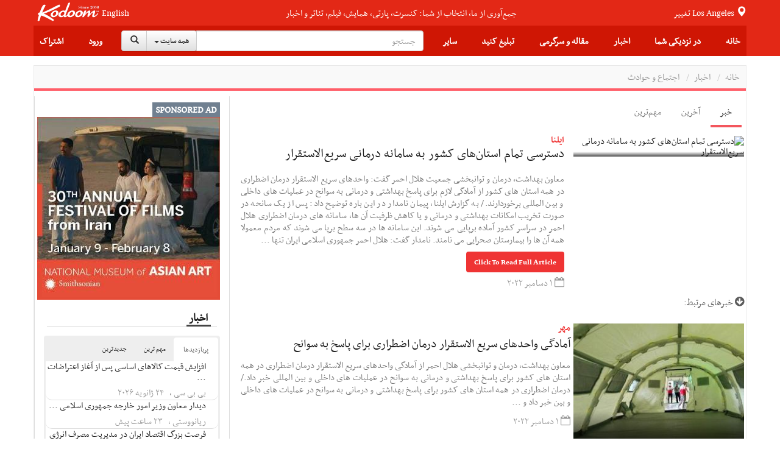

--- FILE ---
content_type: text/html;charset=UTF-8
request_url: https://news.kodoom.com/iran-society/%D8%AF%D8%B3%D8%AA%D8%B1%D8%B3%DB%8C-%D8%AA%D9%85%D8%A7%D9%85-%D8%A7%D8%B3%D8%AA%D8%A7%D9%86-%D9%87%D8%A7%DB%8C-%DA%A9%D8%B4%D9%88%D8%B1-%D8%A8%D9%87-%D8%B3%D8%A7%D9%85%D8%A7%D9%86%D9%87/story/10036894/
body_size: 34726
content:









































<!DOCTYPE html PUBLIC "-//W3C//DTD XHTML 1.0 Transitional//EN" "http://www.w3.org/TR/xhtml1/DTD/xhtml1-transitional.dtd">
<html xmlns="http://www.w3.org/1999/xhtml"
      lang="fa">
<head>
    
    











<meta http-equiv="Content-type" content="text/html; charset=utf-8"/>


<meta name="viewport" content="width=device-width, initial-scale=1">


<link rel="shortcut icon" href="/favicon.ico" type="image/x-icon"/>
<link rel="icon" href="/favicon.ico" type="image/x-icon"/>


<meta name="description" content="معاون بهداشت، درمان و توانبخشی جمعیت هلال احمر گفت: واحدهای سریع الاستقرار درمان اضطراری در همه استان های کشور از آمادگی لازم برای پاسخ بهداشتی و درمانی به سوانح در عملیات های داخلی و بین المللی برخوردارند./ به گزارش ایلنا، پیمان نامدار در این باره توضیح داد: پس از یک سانحه در صورت تخریب امکانات ..."/>


<meta name="keywords" content="News, دسترسی تمام استان‌های کشور به سامانه درمانی سریع‌الاستقرار, ایلنا, iran-society, Features, Events, Tickets"/>


<meta name="google" content="notranslate">
<meta name="google" content="nositelinkssearchbox" />

<script src="https://ajax.googleapis.com/ajax/libs/webfont/1.5.3/webfont.js" type="text/javascript" async=""></script>






<link rel="stylesheet" href="/static/design/5.0/css/bbpress.css?v=5.0" type="text/css" media="screen">
<link rel="stylesheet" href="/static/design/5.0/css/bootstrap.min.css" type="text/css" media="all">
<link rel="stylesheet" href="/static/design/5.0/css/awesome-bootstrap-checkbox.css" type="text/css" media="all">
<link rel="stylesheet" href="/static/design/5.0/css/bootstrap-theme.min.css" type="text/css" media="all">

<link rel="stylesheet" href="/static/design/5.0/css/bootstrap-rtl.min.css" type="text/css" media="all">

<link rel="stylesheet" href="/static/design/5.0/css/mip.external.css" type="text/css" media="all">
<link rel="stylesheet" href="/static/design/5.0/css/style.css?v=20200622" type="text/css" media="all">
<link rel="stylesheet" href="/static/design/5.0/css/media-queries.css?v=20200622" type="text/css" media="all">
<link rel="stylesheet" href="/static/design/5.0/css/dynamic.css?v=20200622" type="text/css" media="all">
<link rel="stylesheet" href="/static/design/5.0/css/typography.css?v=20200622" type="text/css" media="all">
<link rel="stylesheet" href="/static/design/5.0/css/bootcomplete.css?v=20200622" type="text/css" media="all">
<link rel="stylesheet" href="/static/design/5.0/css/map-icons.min.css?v=20200622" type="text/css" media="all">
<link rel="stylesheet" href="/static/design/5.0/css/bootstrap-slider.min.css" type="text/css" media="all">
<link rel="stylesheet" href="/static/design/5.0/css/bootstrap-toggle.min.css" type="text/css" media="all">
<link rel="stylesheet" href="/static/design/5.0/css/jquery.bootstrap-touchspin.min.css" type="text/css" media="all">

<link rel="stylesheet" href="/static/design/5.0/css/bootstrap-datetimepicker.min.css"/>
<link rel="stylesheet" href="/static/design/5.0/css/animate.css"/>
<link rel="stylesheet" href="/static/design/5.0/css/bootstrap-tokenfield.min.css"/>

<!-- Latest compiled and minified CSS -->
<link rel="stylesheet" href="/static/design/5.0/css/bootstrap-select.min.css">

<!--[if lt IE 9]>
<link rel="stylesheet" href="/static/design/5.0/css/photobox.ie.css?v=20200622" type='text/css' media='all' />
<![endif]-->
<script type="text/javascript" src="/static/design/5.0/js/jquery-1.12.4.min.js"></script>

<script type="text/javascript" src="/static/design/5.0/js/bootstrap.min.js"></script>
<script type="text/javascript" src="/static/design/5.0/js/carousel-swipe.js"></script>
<script type="text/javascript" src="/static/design/5.0/js/validator.min.js"></script>
<script type="text/javascript" src="/static/design/5.0/js/jquery.bootcomplete.js"></script>
<script type="text/javascript" src="/static/design/5.0/js/jquery.simpleWeather.min.js"></script>
<script type="text/javascript" src="/static/design/5.0/js/jquery.marquee.min.js"></script>
<script type="text/javascript" src="/static/design/5.0/js/jquery.validate.min.js"></script>
<script type="text/javascript" src="/static/design/5.0/js/jquery.cookie.js"></script>
<script type="text/javascript" src="/static/design/5.0/js/jquery.colorbox-min.js"></script>
<script type="text/javascript" src="/static/design/5.0/js/__mip.external.min.js"></script>
<script type="text/javascript" src="/static/design/5.0/js/responsiveCarousel.js?v=20200622"></script>
<script type="text/javascript" src="/static/design/5.0/js/eModal.min.js"></script>
<script type="text/javascript" src="/static/design/5.0/js/bootstrap-slider.min.js"></script>
<script type="text/javascript" src="/static/design/5.0/js/bootstrap-toggle.min.js"></script>
<script type="text/javascript"
        src="https://maps.googleapis.com/maps/api/js?v=3.exp&amp;libraries=places&amp;key=AIzaSyA-ug15UJ0d6Pyi4DwoSAOZozqwHgrnBgY"></script>
<script type="text/javascript" src="/static/design/5.0/js/geolocation-marker.js"></script>
<script type="text/javascript" src="/static/design/5.0/js/html2canvas.js"></script>
<script type="text/javascript" src="/static/design/5.0/js/scripts.js?v=20200622"></script>
<script type="text/javascript" src="/static/design/5.0/js/jquery.bootstrap-touchspin.min.js"></script>
<script type="text/javascript" src="/static/design/5.0/js/jquery.imageScroll.min.js"></script>
<script type="text/javascript" src="/static/design/5.0/js/bootstrap-select.min.js"></script>
<script type="text/javascript" src="/static/design/5.0/js/bootstrap-tokenfield.js"></script>


<script type="text/javascript" src="/static/design/5.0/js/moment.min.js"></script>
<script type="text/javascript" src="/static/design/5.0/js/bootstrap-datetimepicker.min.js"></script>


<link rel="stylesheet" type="text/css" href="/static/design/5.0/css/smart-forms.css">
<link rel="stylesheet" type="text/css" href="/static/design/5.0/css/smart-themes/red.css">
<link rel="stylesheet" type="text/css" href="/static/design/5.0/css/smart-addons.css">
<!--[if lte IE 8]>
<link type="text/css" rel="stylesheet" href="/static/design/5.0/css/smart-forms-ie8.css">
<![endif]-->
<script type="text/javascript" src="/static/design/5.0/js/jquery-ui-custom.min.js"></script>




<meta property="og:url" content="https://news.kodoom.com/iran-society/%D8%AF%D8%B3%D8%AA%D8%B1%D8%B3%DB%8C-%D8%AA%D9%85%D8%A7%D9%85-%D8%A7%D8%B3%D8%AA%D8%A7%D9%86-%D9%87%D8%A7%DB%8C-%DA%A9%D8%B4%D9%88%D8%B1-%D8%A8%D9%87-%D8%B3%D8%A7%D9%85%D8%A7%D9%86%D9%87/story/10036894/"/>

<meta property="og:site_name" content="Kodoom.com"/>
<meta property="fb:app_id" content="34195752609"/>



<!--[if lte IE 9]>
<script type="text/javascript" src="/static/design/5.0/js/jquery.placeholder.min.js"></script>
<![endif]-->



<link rel="stylesheet" href="/static/design/5.0/css/rtl.css?v=20200622" type="text/css" media="all">



    <title>دسترسی تمام استان‌های کشور به سامانه درمانی سریع‌الاستقرار - kodoom.com - Kodoom
    </title>
    

    <meta name="domain-name" content="kodoom.com"/>

    




<meta name="twitter:card" content="summary_large_image">
<meta property="og:type" content="article"/>
<meta property="og:title" content="دسترسی تمام استان‌های کشور به سامانه درمانی سریع‌الاستقرار"/>
<meta property="og:description" content="معاون بهداشت، درمان و توانبخشی جمعیت هلال احمر گفت: واحدهای سریع الاستقرار درمان اضطراری در همه استان های کشور از آمادگی لازم برای پاسخ بهداشتی و درمانی به سوانح در عملیات های داخلی و بین المللی برخوردارند./ به گزارش ایلنا، پیمان نامدار در این باره توضیح داد: پس از یک سانحه در صورت تخریب امکانات بهداشتی و درمانی و یا کاهش ظرفیت آن ها، سامانه های درمان اضطراری هلال احمر در سراسر کشور آماده برپایی می شوند. این سامانه ها در سه سطح برپا می شوند که مردم معمولا همه آن ها را بیمارستان صحرایی می نامند. نامدار گفت: هلال احمر جمهوری اسلامی ایران تنها جمعیت ملی مسلمان در دنیاست که شریک فدراسیون جمعیت های صلیب سرخ و هلال احمر در پاسخگویی درمان اضطراری در سوانح بین المللی است و تاکنون در مأموریت های مختلفی در سوانح خارج از کشور شرکت کرده است. معاون بهداشت، درمان و توانبخشی گفت: هم اکنون همه جمعیت ..."/>
<meta property="og:image" content="https://i.kdcdn.com/.jpg"/>

</head>













<!-- Modal -->
<form data-toggle="validator" role="form" id="subscribeForm">
    <div id="subscribeModal" class="modal fade" role="dialog">
        <div class="modal-dialog">

            <!-- Modal content-->
            <div class="modal-content">
                <div class="modal-header">
                    <button type="button" class="close" data-dismiss="modal">&times;</button>
                    <h4 class="modal-title">ثبت نام خبرنامه
                    </h4>
                </div>
                <div class="modal-body">
                    <div class="container-fluid">
                        <input type="hidden" name="gender" id="newsletterGender" class="form-input-gender" value="M" />
                        Use this form to sign up for our weekly newsletter, in order to receive Event updates, special deals, and promotional coupons in your area.
                        We will not use your email address to send spam, and we will not provide your contact details to third parties.
                        <div class="form-group has-feedback">
                            <div class="col-md-12 inputGroupContainer">
                                <div class="input-group"><span class="input-group-addon"><i
                                        class="glyphicon glyphicon-envelope"></i></span>
                                    <input name="email" placeholder="Email" id="newsletterEmail" class="form-control form-input-email"
                                           type="email" required>
                                </div>
                                <div class="help-block with-errors ltr"></div>
                            </div>
                        </div>
                        <div class="form-group">
                            <div class="col-md-12 inputGroupContainer">
                                <div class="input-group"><span class="input-group-addon"><i
                                        class="fa fa-globe fa-lg"></i></span>
                                    <select name="cid" id="newsletterCid" class="form-input-country form-control">
                                        <option value="0">Please select</option>
                                        
                                        <option value="37" >Afghanistan
                                        </option>
                                        
                                        <option value="76" >Albania
                                        </option>
                                        
                                        <option value="1" >Algeria
                                        </option>
                                        
                                        <option value="114" >Andorra
                                        </option>
                                        
                                        <option value="117" >Angola
                                        </option>
                                        
                                        <option value="28" >Argentina
                                        </option>
                                        
                                        <option value="115" >Armenia
                                        </option>
                                        
                                        <option value="118" >Aruba
                                        </option>
                                        
                                        <option value="112" >Australia
                                        </option>
                                        
                                        <option value="77" >Austria
                                        </option>
                                        
                                        <option value="39" >Azerbaijan
                                        </option>
                                        
                                        <option value="40" >Bahrain
                                        </option>
                                        
                                        <option value="41" >Bangladesh
                                        </option>
                                        
                                        <option value="78" >Belarus
                                        </option>
                                        
                                        <option value="79" >Belgium
                                        </option>
                                        
                                        <option value="29" >Bolivia
                                        </option>
                                        
                                        <option value="80" >Bosnia & Herzegovina
                                        </option>
                                        
                                        <option value="30" >Brazil
                                        </option>
                                        
                                        <option value="81" >Bulgaria
                                        </option>
                                        
                                        <option value="127" >Cambodia
                                        </option>
                                        
                                        <option value="2" >Cameroun
                                        </option>
                                        
                                        <option value="19" >Canada
                                        </option>
                                        
                                        <option value="31" >Chile
                                        </option>
                                        
                                        <option value="42" >China
                                        </option>
                                        
                                        <option value="32" >Colombia
                                        </option>
                                        
                                        <option value="3" >Congo
                                        </option>
                                        
                                        <option value="20" >Costa Rica
                                        </option>
                                        
                                        <option value="82" >Croatia
                                        </option>
                                        
                                        <option value="21" >Cuba
                                        </option>
                                        
                                        <option value="43" >Cyprus
                                        </option>
                                        
                                        <option value="83" >Czech Republic
                                        </option>
                                        
                                        <option value="84" >Denmark
                                        </option>
                                        
                                        <option value="123" >Dominican Republic
                                        </option>
                                        
                                        <option value="33" >Ecuador
                                        </option>
                                        
                                        <option value="4" >Egypt
                                        </option>
                                        
                                        <option value="22" >El Salvador
                                        </option>
                                        
                                        <option value="85" >Estonia
                                        </option>
                                        
                                        <option value="5" >Ethiopia
                                        </option>
                                        
                                        <option value="86" >Finland
                                        </option>
                                        
                                        <option value="87" >France
                                        </option>
                                        
                                        <option value="44" >Georgia
                                        </option>
                                        
                                        <option value="88" >Germany
                                        </option>
                                        
                                        <option value="6" >Ghana
                                        </option>
                                        
                                        <option value="89" >Greece
                                        </option>
                                        
                                        <option value="23" >Haiti
                                        </option>
                                        
                                        <option value="125" >Hong Kong
                                        </option>
                                        
                                        <option value="90" >Hungary
                                        </option>
                                        
                                        <option value="45" >India
                                        </option>
                                        
                                        <option value="46" >Indonesia
                                        </option>
                                        
                                        <option value="47" >Iran
                                        </option>
                                        
                                        <option value="48" >Iraq
                                        </option>
                                        
                                        <option value="91" >Ireland
                                        </option>
                                        
                                        <option value="49" >Israel
                                        </option>
                                        
                                        <option value="92" >Italy
                                        </option>
                                        
                                        <option value="50" >Japan
                                        </option>
                                        
                                        <option value="51" >Jordan
                                        </option>
                                        
                                        <option value="52" >Kazakhstan
                                        </option>
                                        
                                        <option value="7" >Kenya
                                        </option>
                                        
                                        <option value="53" >Korea
                                        </option>
                                        
                                        <option value="54" >Kuwait
                                        </option>
                                        
                                        <option value="55" >Kyrgyzstan
                                        </option>
                                        
                                        <option value="93" >Latvia
                                        </option>
                                        
                                        <option value="56" >Lebanon
                                        </option>
                                        
                                        <option value="8" >Libyah
                                        </option>
                                        
                                        <option value="121" >Liechtenstein
                                        </option>
                                        
                                        <option value="94" >Lithuania
                                        </option>
                                        
                                        <option value="95" >Luxembourg
                                        </option>
                                        
                                        <option value="126" >Macao
                                        </option>
                                        
                                        <option value="57" >Malaysia
                                        </option>
                                        
                                        <option value="96" >Malta
                                        </option>
                                        
                                        <option value="24" >Mexico
                                        </option>
                                        
                                        <option value="101" >Moldova
                                        </option>
                                        
                                        <option value="124" >Monaco
                                        </option>
                                        
                                        <option value="9" >Morocco
                                        </option>
                                        
                                        <option value="58" >Myanmar
                                        </option>
                                        
                                        <option value="59" >Nepal
                                        </option>
                                        
                                        <option value="97" >Netherlands
                                        </option>
                                        
                                        <option value="116" >Netherlands Antilles
                                        </option>
                                        
                                        <option value="113" >New Zealand
                                        </option>
                                        
                                        <option value="25" >Nicaragua
                                        </option>
                                        
                                        <option value="10" >Niger
                                        </option>
                                        
                                        <option value="11" >Nigeria
                                        </option>
                                        
                                        <option value="122" >North Korea
                                        </option>
                                        
                                        <option value="98" >Norway
                                        </option>
                                        
                                        <option value="60" >Oman
                                        </option>
                                        
                                        <option value="61" >Pakistan
                                        </option>
                                        
                                        <option value="34" >Paraguay
                                        </option>
                                        
                                        <option value="35" >Peru
                                        </option>
                                        
                                        <option value="62" >Philippines
                                        </option>
                                        
                                        <option value="99" >Poland
                                        </option>
                                        
                                        <option value="100" >Portugal
                                        </option>
                                        
                                        <option value="26" >Puerto Rico
                                        </option>
                                        
                                        <option value="63" >Qatar
                                        </option>
                                        
                                        <option value="102" >Romania
                                        </option>
                                        
                                        <option value="103" >Russia
                                        </option>
                                        
                                        <option value="64" >Saudi Arabia
                                        </option>
                                        
                                        <option value="12" >Senegal
                                        </option>
                                        
                                        <option value="119" >Serbia
                                        </option>
                                        
                                        <option value="65" >Singapore
                                        </option>
                                        
                                        <option value="104" >Slovakia
                                        </option>
                                        
                                        <option value="105" >Slovenia
                                        </option>
                                        
                                        <option value="13" >South Africa
                                        </option>
                                        
                                        <option value="106" >Spain
                                        </option>
                                        
                                        <option value="66" >Sri Lanka
                                        </option>
                                        
                                        <option value="14" >Sudan
                                        </option>
                                        
                                        <option value="67" >Suriya
                                        </option>
                                        
                                        <option value="107" >Sweden
                                        </option>
                                        
                                        <option value="108" >Switzerland
                                        </option>
                                        
                                        <option value="120" >Taiwan
                                        </option>
                                        
                                        <option value="68" >Tajikistan
                                        </option>
                                        
                                        <option value="16" >Tanzania
                                        </option>
                                        
                                        <option value="69" >Thailand
                                        </option>
                                        
                                        <option value="15" >Tunisia
                                        </option>
                                        
                                        <option value="70" >Turkey
                                        </option>
                                        
                                        <option value="71" >Turkmenistan
                                        </option>
                                        
                                        <option value="128" >Uganda
                                        </option>
                                        
                                        <option value="0" >UKNOWN
                                        </option>
                                        
                                        <option value="109" >Ukraine
                                        </option>
                                        
                                        <option value="72" >United Arab Emirates
                                        </option>
                                        
                                        <option value="110" >United Kingdom
                                        </option>
                                        
                                        <option value="27" selected>United States
                                        </option>
                                        
                                        <option value="73" >Uzbekistan
                                        </option>
                                        
                                        <option value="36" >Venezuela
                                        </option>
                                        
                                        <option value="74" >Vietnam
                                        </option>
                                        
                                        <option value="75" >Yemen
                                        </option>
                                        
                                        <option value="111" >Yugoslavia
                                        </option>
                                        
                                        <option value="17" >Zambia
                                        </option>
                                        
                                        <option value="18" >Zimbabwe
                                        </option>
                                        
                                    </select>
                                </div>
                                <div class="help-block with-errors ltr"></div>
                            </div>
                        </div>
                        <div class="form-group  has-feedback">
                            <div class="col-md-12 inputGroupContainer">
                                <div class="input-group"><span class="input-group-addon"><i
                                        class="fa fa-location-arrow"></i></span>
                                    <input name="city" id="newsletterCity" dir="ltr" type="text"
                                           class="form-input-city form-control"
                                           placeholder="City" required
                                           value=""/>
                                </div>
                                <div class="help-block with-errors ltr"></div>
                            </div>
                        </div>
                    </div>
                </div>
                <div class="modal-footer">
                    <button  class="btn btn-success" onClick="$('#subscribeForm').submit();">Subscribe</button>
                    <button type="button" class="btn btn-default" data-dismiss="modal">Close</button>
                </div>
            </div>

        </div>
    </div>
</form>

<script type="text/javascript">
    $(document).ready(function () {
        $("#newsletterCity").bootcomplete({
            url: "/base/servlet/ls/",
            dataParams: {
                cmd: 'autocomplete', dmn: 'tags',
                cid: function () {
                    return $("#newsletterCid").find("option:selected").text().trim();
                }
            },
            minLength: 2
        });

        $('#subscribeForm').validator();
        $("#subscribeForm").validator().on('submit', function (e) {
            if (e.isDefaultPrevented()) {
                // handle the invalid form...

            } else {
                // everything looks good!
                validateNewsletterRegistration();
                return false;
            }
        });
    });


    function validateNewsletterRegistration() {
        var valid = true;
        submitNewsletterSubscribe();
        return false;
    }

    var subscribeReturnFunction = function() {};
    function returnFunctionCall(event) {
        subscribeReturnFunction = event;
    }

    function submitNewsletterSubscribe() {
        var valid = $("#subscribeForm").validator('validate');
        if (valid.has('.has-error').length == 0) {
            var data = getSubscribeData();
            $.ajax({
                type: 'POST',
                url: '/base/servlet/majx/',
                contentType: 'application/x-www-form-urlencoded; charset=UTF-8',
                data: data,
                success: function (response) {
                    if (response.trim() == 'FAILED') {
//                        displayError();
                        $("#subscribeModal").modal('hide');
                    }
                    else if (response.trim() == 'DUBLICATE') {
                        $.cookie("SUBSCRIBE_TO_NEWSLETTER", '1', {
                            expires: 365,
                            domain: "kodoom.com",
                            path: "/"
                        });
                        $("#subscribeModal").modal('hide');
                        subscribeReturnFunction();
                    }
                    else {
                        $.cookie("SUBSCRIBE_TO_NEWSLETTER", '1', {
                            expires: 365,
                            domain: "kodoom.com",
                            path: "/"
                        });
                        $("#subscribeModal").modal('hide');
                        subscribeReturnFunction();
                    }
                    $(".newsletter-message").show();
                },
                failed: function (response) {
                }
            });
        }
        return false;
    }
    var getSubscribeData = function () {
        return {
            dmn: 'user',
            cmd: 'register-newsletter',
            city: $('.form-input-city').val(),
            country: $('.form-input-country').val(),
            email: $('.form-input-email').val(),
            gender: $('.form-input-gender').val()
        };
    };


</script>

<body class="page page-template page-template-template-visual-composer page-template-template-visual-composer-php has-top-grid  sidebar-border vc-block-fx vc-block-border wpb-js-composer js-comp-ver-4.9 vc_responsive">






<nav id="mobile-menu" class="mm-menu mm-horizontal mm-offcanvas mm-front">
    













<form method="get" id="294903071179" class="mm-search"
      action="https://www.kodoom.com/search/">
    
    <input type="text" id="s_q" type="text"
           placeholder="جستجو" name="q"
           class="query rtl"
           value="" on/>
    
</form>
<script>
    $(function() {
        $("#294903071179 input").keypress(function (e) {
            if ((e.which && e.which == 13) || (e.keyCode && e.keyCode == 13)) {
                $('#294903071179').submit();
                return false;
            } else {
                return true;
            }
        });
    });
</script>
    
    
    <ul id="menu-main-nav">
        <li>
            
            <a class="language" href="https://www.kodoom.com/en/">English</a>
            
            </a>
        </li>
        <li>
            <a href="https://www.kodoom.com/">خانه
            </a>
        </li>
        <li>
            <a class="mm-subopen" href="#near-me-menu"></a><a
                href="#near-me-menu">در نزدیکی شما
        </a>
        </li>
        <li>
            <a class="mm-subopen" href="#news-menu"></a><a
                href="#news-menu">اخبار
        </a>
        </li>
        <li>
            <a class="mm-subopen" href="#article-menu"></a><a
                href="#article-menu">مقاله و سرگرمی
        </a>
        </li>
        <li>
            <a href="https://events.kodoom.com/edit/">ثبت رویداد
            </a>
        </li>
        <li>
            <a href="https://local.kodoom.com/localads/post-responsive/">ثبت کسب و کار
            </a>
        </li>
        <li>
            <a href="https://www.kodoom.com/ads/promote/">تبلیغات
            </a>
        </li>
        <li>
            <a class="mm-subopen" href="#more-menu"></a><a
                href="#more-menu">سایر
        </a>
        </li>
        
        <li>
            <a href="https://secure.kodoom.com/login?rurl=https%3A%2F%2Fnews.kodoom.com%2Firan-society%2F%25D8%25AF%25D8%25B3%25D8%25AA%25D8%25B1%25D8%25B3%25DB%258C-%25D8%25AA%25D9%2585%25D8%25A7%25D9%2585-%25D8%25A7%25D8%25B3%25D8%25AA%25D8%25A7%25D9%2586-%25D9%2587%25D8%25A7%25DB%258C-%25DA%25A9%25D8%25B4%25D9%2588%25D8%25B1-%25D8%25A8%25D9%2587-%25D8%25B3%25D8%25A7%25D9%2585%25D8%25A7%25D9%2586%25D9%2587%2Fstory%2F10036894%2F"
            >ورود
            </a>
        </li>
        <li>
            <a href="#"
               data-toggle="modal" data-target="#subscribeModal">اشتراک
            </a>
        </li>
        
    </ul>
    <ul id="near-me-menu">
        <li><a class="mm-subclose" href="#menu-main-nav">در نزدیکی شما
        </a></li>
        <li>
            <a href="https://local.kodoom.com/?find_loc=Los Angeles, CA">
                رویدادها
            </a>
        </li>
        <li>
            <a href="https://local.kodoom.com/localads/">
                کسب و کار
            </a>
        </li>
        <li>
            <a href="https://tickets.kodoom.com">
                بلیط رویدادها
            </a>
        </li>
        <li>
            <a href="https://deals.kodoom.com">
                تخفیف ها
            </a>
        </li>
    </ul>
    <ul id="news-menu">
        <li class="mm-subtitle">
            <a class="mm-subclose" href="#menu-main-nav">اخبار
            </a>
        </li>

        
        <li>
            <a href="https://news.kodoom.com/top/">مهم‌ترین خبرها</a>
        </li>
        <li>
            <a href="https://news.kodoom.com/health-science/">دانش و سلامت</a></li>
        <li>
            <a href="https://news.kodoom.com/iran-sports/">ورزش</a></li>
        <li>
            <a href="https://news.kodoom.com/iran-culture/">فرهنگ و هنر</a></li>
        <li>
            <a href="https://news.kodoom.com/iran-economy/">اقتصاد</a></li>
        <li>
            <a href="https://news.kodoom.com/iran-society/">اجتماع و حوادث</a></li>
        <li>
            <a href="https://news.kodoom.com/iran-politics/">سیاست</a></li>
        
    </ul>
    <ul id="article-menu">
        <li>
            <a class="mm-subclose" href="#menu-main-nav">
                مقاله و سرگرمی
            </a>
        </li>
        <li>
            <a class="mm-subopen" href="#articles-menu"></a><a href="#articles-menu">
            مقالات
        </a>
        </li>
        <li>
            <a class="mm-subopen" href="#travel-menu"></a><a href="#travel-menu">
            گردشگری
        </a>
        </li>
        <li>
            <a class="mm-subopen" href="#media-menu"></a><a href="#media-menu">
            رسانه
        </a>
        </li>
    </ul>
    <ul id="articles-menu">
        <li>
            <a class="mm-subclose" href="#article-menu">
                در نزدیکی شما
            </a>
        </li>
        <li>
            <a href="https://features.kodoom.com/entertainment/home/"
            >سینما و سرگرمی
            </a>
        </li>
        <li>
            <a href="https://features.kodoom.com/iran-politics/home/"
            >سیاست
            </a>
        </li>
        <li>
            <a href="https://features.kodoom.com/iran-culture/home/"
            >فرهنگ
            </a>
        </li>
        <li>
            <a href="https://features.kodoom.com/health-science/home/"
            >دانش و سلامت
            </a>
        </li>
        <li>
            <a href="https://features.kodoom.com/iranian-diaspora/home/"
            >یک ایرانی در غربت
            </a>
        </li>
        <li>
            <a href="https://features.kodoom.com/iran-economy/home/"
            >اقتصاد
            </a>
        </li>
        <li>
            <a href="https://features.kodoom.com/iran-sports/home/"
            >ورزش
            </a>
        </li>
        <li>
            <a href="https://features.kodoom.com/kodoom-blog/home/"
            >بلاگ
            </a>
        </li>
    </ul>
    <ul id="travel-menu">
        <li>
            <a class="mm-subclose" href="#article-menu">
                گردشگری
            </a>
        </li>
        
        <li>
            <a href="https://info.kodoom.com/tehran-iran-panorama-pictures/"
            >تهران
            </a>
        </li>
        <li>
            <a href="https://info.kodoom.com/isfahan-iran-panorama-pictures/"
            >اصفهان
            </a>
        </li>
        <li>
            <a href="https://info.kodoom.com/shiraz-iran-panorama-pictures/"
            >شیراز
            </a>
        </li>
        <li>
            <a href="https://info.kodoom.com/yazd-iran-panorama-pictures/"
            >یزد
            </a>
        </li>
        <li>
            <a href="https://info.kodoom.com/persepolis-iran-panorama-pictures/"
            >تخت‌جمشید
            </a>
        </li>
        <li>
            <a href="https://info.kodoom.com/kashan-iran-panorama-pictures/"
            >کاشان
            </a>
        </li>
        
    </ul>
    <ul id="media-menu">
        <li>
            <a class="mm-subclose" href="#article-menu">
                رسانه
            </a>
        </li>
        <li>
            <a
                    href="https://media.kodoom.com/RadioTV">
                رادیو تلویزیون
            </a>
        </li>
        <li>
            <a
                    href="https://features.kodoom.com/index-tag/?tag=موسیقی">
                موسیقی
            </a>
        </li>
        <li>
            <a
                    href="https://features.kodoom.com/videos/home/">
                ویدئوها
            </a>
        </li>
    </ul>
    <ul id="more-menu">
        <li>
            <a class="mm-subclose" href="#menu-main-nav">
                سایر
            </a>
        </li>
        
        <li>
            <a href="https://iranians.kodoom.com/"
               class="menu-link sub-menu-link">ایرانیان
            </a>
        </li>
        
        
        
        
        
        
        <li>
            <a href="https://tools.kodoom.com/persian-calendar/"
               class="menu-link sub-menu-link">تقویم هجری خورشیدی
            </a>
        </li>
    </ul>
    
</nav>
<script type="text/javascript">
    jQuery(document).ready(function ($) {
        $("#mobile-menu").mmenu({
            "extensions": [
                "pagedim-black"
            ]
            
            ,
            "offCanvas": {
                "position": "right"
            }
            
        });
    });
</script>
<script src="/static/design/5.0/js/js.cookie.js"></script>
<div id="page-outer-wrap">
    <div id="page-inner-wrap">
        








<header id="page-header-mobile" class="visible-xs visible-sm display-flex flex-column">
    <div id="mobile-sticky" class="display-flex flex-row flex-justify-content-between ltr">
        <div class=""><a
                id="nav-expander" href="#mobile-menu"><i
                class="fa fa-bars"></i></a></div>
        <div class="">
            <div class="logo">
                <a href="https://www.kodoom.com/">
                    <img src="/static/images/kodoom-logo-since-2008.png" alt="Kodoom"
                         alt="Kodoom.com" style="width: 76px"/>
                </a>
            </div>
        </div>
    </div>
</header>
<header id="page-header" class="hidden-xs hidden-sm wrap-header-layout-2 display-flex flex-column">
    <div class="container-header">
        <div id="top-navigation top-menu"
             class="display-flex flex-row flex-justify-content-between flex-align-items-center ltr flex-1">

            <a class="height-100-percent " href="https://www.kodoom.com/">
                <img src="/static/images/kodoom-logo-since-2008.png" alt="Kodoom.com" class="kodoom-logo"/>
            </a>

            
            <a href="https://www.kodoom.com/en/" class="weather flex-005 text-align-center">English</a>
            

            <div class="flex-1 text-align-center ">
                <a href="https://features.kodoom.com/kodoom-blog/%DA%A9%D8%AF%D9%88%D9%85-%DB%B7-%D8%B3%D8%A7%D9%84%D9%87-%D8%B4%D8%AF-%D9%85%D8%A7-%DA%A9%D9%87-%D9%87%D8%B3%D8%AA%DB%8C%D9%85-%D8%A8%D9%87-%D8%B1%D9%88%D8%A7%DB%8C%D8%AA/v/5585/">
                    <span class="slogan">جمع‌آوری از ما، انتخاب از شما: کنسرت، پارتی، همایش، فیلم، تئاتر و اخبار</span>
                </a>
            </div>


            <a class="location-change-button "
               href="https://www.kodoom.com/home/set-location?url=https%3A%2F%2Fnews.kodoom.com%2Firan-society%2F%25D8%25AF%25D8%25B3%25D8%25AA%25D8%25B1%25D8%25B3%25DB%258C-%25D8%25AA%25D9%2585%25D8%25A7%25D9%2585-%25D8%25A7%25D8%25B3%25D8%25AA%25D8%25A7%25D9%2586-%25D9%2587%25D8%25A7%25DB%258C-%25DA%25A9%25D8%25B4%25D9%2588%25D8%25B1-%25D8%25A8%25D9%2587-%25D8%25B3%25D8%25A7%25D9%2585%25D8%25A7%25D9%2586%25D9%2587%2Fstory%2F10036894%2F">
                تغییر
                <span style="line-height: 35px;" class="weather">
                                        
                                        Los Angeles
                                        
                                    </span>
                <span class="glyphicon glyphicon-map-marker weather"></span>
            </a>
        </div>
        <div class="flex-1 sticky-header-wrapper display-flex flex-row flex-justify-content-between flex-align-items-center container-header">

            





<div id="sticky-header" data-spy="affix" data-offset-top="115" class="flex-1">
    <div id="header-navigation">
        <nav id="main-menu header-navigation" class=" relative">
            <ul class="display-flex flex-justify-content-between flex-align-items-center top-menu-ul">
                <li class=" main-menu-item  menu-item-even menu-item-depth-0 menu-item menu-item-type-post_type menu-item-object-page ">
                    <a href="https://www.kodoom.com/"
                       class="menu-link main-menu-link">خانه
                    </a>
                </li>
                <li class=" main-menu-item menu-item-even menu-item-depth-0 menu-item menu-item-type-post_type menu-item-object-page ">
                    <a class="menu-link main-menu-link">در نزدیکی شما
                    </a>
                    <div class="dropnav-container">
                        <ul class="dropnav-menu">
                            <li class="sub-menu-item  menu-item-odd menu-item-depth-1 menu-item menu-item-type-taxonomy menu-item-object-category ">
                                <a href="https://local.kodoom.com/?find_loc=Los Angeles, CA"
                                   class="menu-link sub-menu-link">رویدادها
                                </a></li>
                            <li class="sub-menu-item  menu-item-odd menu-item-depth-1 menu-item menu-item-type-taxonomy menu-item-object-category">
                                <a href="https://local.kodoom.com/localads/"
                                   class="menu-link sub-menu-link">کسب و کار
                                </a></li>
                            <li class="sub-menu-item  menu-item-odd menu-item-depth-1 menu-item menu-item-type-taxonomy menu-item-object-category">
                                <a href="https://tickets.kodoom.com"
                                   class="menu-link sub-menu-link">بلیط رویدادها
                                </a>
                            </li>
                            <li class="sub-menu-item  menu-item-odd menu-item-depth-1 menu-item menu-item-type-taxonomy menu-item-object-category">
                                <a href="https://deals.kodoom.com"
                                   class="menu-link sub-menu-link">تخفیف ها
                                </a>
                            </li>
                        </ul>
                    </div>
                </li>
                <li class=" main-menu-item menu-item-even menu-item-depth-0 has-icon menu-item menu-item-type-custom menu-item-object-custom menu-item-has-children ">
                    <a class="menu-link main-menu-link visible-md visible-sm">اخبار
                    </a>
                    <a href="https://news.kodoom.com/"
                       class="menu-link main-menu-link hidden-sm hidden-md">اخبار
                    </a>
                    <div class="dropnav-container">
                        <ul class="dropnav-menu">
                            
                            <li class="sub-menu-item  menu-item-odd menu-item-depth-1 menu-item menu-item-type-taxonomy menu-item-object-category ">
                                <a href="https://news.kodoom.com/top/" class="menu-link sub-menu-link">مهم‌ترین
                                    خبرها</a></li>
                            <li class="sub-menu-item  menu-item-odd menu-item-depth-1 menu-item menu-item-type-taxonomy menu-item-object-category">
                                <a href="https://news.kodoom.com/health-science/"
                                   class="menu-link sub-menu-link">دانش و سلامت</a></li>
                            <li class="sub-menu-item  menu-item-odd menu-item-depth-1 menu-item menu-item-type-taxonomy menu-item-object-category">
                                <a href="https://news.kodoom.com/iran-sports/"
                                   class="menu-link sub-menu-link">ورزش</a>
                            </li>
                            <li class="sub-menu-item  menu-item-odd menu-item-depth-1 menu-item menu-item-type-taxonomy menu-item-object-category">
                                <a href="https://news.kodoom.com/iran-culture/"
                                   class="menu-link sub-menu-link">فرهنگ و هنر</a></li>
                            <li class="sub-menu-item  menu-item-odd menu-item-depth-1 menu-item menu-item-type-taxonomy menu-item-object-category">
                                <a href="https://news.kodoom.com/iran-economy/"
                                   class="menu-link sub-menu-link">اقتصاد</a>
                            </li>
                            <li class="sub-menu-item  menu-item-odd menu-item-depth-1 menu-item menu-item-type-taxonomy menu-item-object-category">
                                <a href="https://news.kodoom.com/iran-society/"
                                   class="menu-link sub-menu-link">اجتماع و حوادث</a></li>
                            <li class="sub-menu-item  menu-item-odd menu-item-depth-1 menu-item menu-item-type-taxonomy menu-item-object-category">
                                <a href="https://news.kodoom.com/iran-politics/"
                                   class="menu-link sub-menu-link">سیاست</a>
                            </li>
                            
                        </ul>
                    </div>
                </li>
                <li class=" main-menu-item menu-item-even menu-item-depth-0 has-icon menu-item menu-item-type-custom menu-item-object-custom menu-item-has-children ">
                    <a class="menu-link main-menu-link">
                        مقاله و سرگرمی
                    </a>
                    <div class="dropnav-container multi-menu-drop-down display-flex flex-row">
                        <ul class="dropnav-menu mega-dropnav-menu display-flex flex-row">
                            <li class="no-padding sub-menu-item  menu-item-odd menu-item-depth-1 menu-item menu-item-type-taxonomy menu-item-object-category display-flex flex-row">
                                <div class="shadow-ver-right mega-dropnav-menu">
                                    <div class="top-10">
                                        <h4>
                                            <a href="https://features.kodoom.com">
                                                مقالات
                                            </a>
                                        </h4>
                                    </div>
                                    <div class="nav-divider"></div>
                                    <div class="sub-menu-item  menu-item-odd menu-item-depth-1 menu-item menu-item-type-taxonomy menu-item-object-category">
                                        <a href="https://features.kodoom.com/entertainment/home/"
                                           class="menu-link sub-menu-link">سینما و سرگرمی
                                        </a>
                                    </div>
                                    <div class="sub-menu-item  menu-item-odd menu-item-depth-1 menu-item menu-item-type-taxonomy menu-item-object-category ">
                                        <a href="https://features.kodoom.com/iran-politics/home/"
                                           class="menu-link sub-menu-link">سیاست
                                        </a>
                                    </div>
                                    <div class="sub-menu-item  menu-item-odd menu-item-depth-1 menu-item menu-item-type-taxonomy menu-item-object-category">
                                        <a href="https://features.kodoom.com/iran-culture/home/"
                                           class="menu-link sub-menu-link">فرهنگ
                                        </a>
                                    </div>
                                    <div class="sub-menu-item  menu-item-odd menu-item-depth-1 menu-item menu-item-type-taxonomy menu-item-object-category">
                                        <a href="https://features.kodoom.com/health-science/home/"
                                           class="menu-link sub-menu-link">دانش و سلامت
                                        </a>
                                    </div>
                                    <div class="sub-menu-item  menu-item-odd menu-item-depth-1 menu-item menu-item-type-taxonomy menu-item-object-category">
                                        <a href="https://features.kodoom.com/iranian-diaspora/home/"
                                           class="menu-link sub-menu-link">یک ایرانی در غربت
                                        </a>
                                    </div>
                                    <div class="sub-menu-item  menu-item-odd menu-item-depth-1 menu-item menu-item-type-taxonomy menu-item-object-category">
                                        <a href="https://features.kodoom.com/iran-economy/home/"
                                           class="menu-link sub-menu-link">اقتصاد
                                        </a>
                                    </div>
                                    <div class="sub-menu-item  menu-item-odd menu-item-depth-1 menu-item menu-item-type-taxonomy menu-item-object-category">
                                        <a href="https://features.kodoom.com/iran-sports/home/"
                                           class="menu-link sub-menu-link">ورزش
                                        </a>
                                    </div>
                                    <div class="sub-menu-item  menu-item-odd menu-item-depth-1 menu-item menu-item-type-taxonomy menu-item-object-category">
                                        <a href="https://features.kodoom.com/kodoom-blog/home/"
                                           class="menu-link sub-menu-link">بلاگ
                                        </a>
                                    </div>
                                </div>
                                <div class="shadow-ver-right mega-dropnav-menu">
                                    <div class="top-10">
                                        <h4>
                                            <a href="https://features.kodoom.com/index-tag/?tag=سفر">
                                                گردشگری
                                            </a>
                                        </h4>
                                    </div>
                                    <div class="nav-divider"></div>
                                    
                                    <div class="sub-menu-item  menu-item-odd menu-item-depth-1 menu-item menu-item-type-taxonomy menu-item-object-category ">
                                        <a href="https://info.kodoom.com/tehran-iran-panorama-pictures/"
                                           class="menu-link sub-menu-link">تهران
                                        </a>
                                    </div>
                                    <div class="sub-menu-item  menu-item-odd menu-item-depth-1 menu-item menu-item-type-taxonomy menu-item-object-category ">
                                        <a href="https://info.kodoom.com/isfahan-iran-panorama-pictures/"
                                           class="menu-link sub-menu-link">اصفهان
                                        </a>
                                    </div>
                                    <div class="sub-menu-item  menu-item-odd menu-item-depth-1 menu-item menu-item-type-taxonomy menu-item-object-category ">
                                        <a href="https://info.kodoom.com/shiraz-iran-panorama-pictures/"
                                           class="menu-link sub-menu-link">شیراز
                                        </a></div>
                                    <div class="sub-menu-item  menu-item-odd menu-item-depth-1 menu-item menu-item-type-taxonomy menu-item-object-category ">
                                        <a href="https://info.kodoom.com/yazd-iran-panorama-pictures/"
                                           class="menu-link sub-menu-link">یزد
                                        </a></div>
                                    <div class="sub-menu-item  menu-item-odd menu-item-depth-1 menu-item menu-item-type-taxonomy menu-item-object-category ">
                                        <a href="https://info.kodoom.com/persepolis-iran-panorama-pictures/"
                                           class="menu-link sub-menu-link">تخت‌جمشید
                                        </a></div>
                                    <div class="sub-menu-item  menu-item-odd menu-item-depth-1 menu-item menu-item-type-taxonomy menu-item-object-category ">
                                        <a href="https://info.kodoom.com/kashan-iran-panorama-pictures/"
                                           class="menu-link sub-menu-link">کاشان
                                        </a></div>
                                    
                                </div>
                                <div class="shadow-ver-right mega-dropnav-menu">
                                    <div class="top-10">
                                        <h4 class="text-danger">
                                            <a>
                                                رسانه
                                            </a>
                                        </h4>
                                    </div>
                                    <div class="nav-divider"></div>
                                    <div class="sub-menu-item  menu-item-odd menu-item-depth-1 menu-item menu-item-type-taxonomy menu-item-object-category ">
                                        <a class="menu-link sub-menu-link"
                                           href="https://media.kodoom.com/RadioTV">
                                            رادیو تلویزیون
                                        </a>
                                    </div>
                                    <div class="sub-menu-item  menu-item-odd menu-item-depth-1 menu-item menu-item-type-taxonomy menu-item-object-category ">
                                        <a class="menu-link sub-menu-link"
                                           href="https://features.kodoom.com/index-tag/?tag=موسیقی">
                                            موسیقی
                                        </a>
                                    </div>
                                    <div class="sub-menu-item  menu-item-odd menu-item-depth-1 menu-item menu-item-type-taxonomy menu-item-object-category ">
                                        <a class="menu-link sub-menu-link"
                                           href="https://features.kodoom.com/videos/home/">
                                            ویدئوها
                                        </a>
                                    </div>
                                </div>
                            </li>
                        </ul>
                    </div>
                </li>
                <li class=" main-menu-item menu-item-even menu-item-depth-0 has-icon menu-item menu-item-type-custom menu-item-object-custom menu-item-has-children ">
                    <a class="menu-link main-menu-link visible-sm visible-md visible-lg">تبلیغ کنید
                    </a>
                    <div class="dropnav-container">
                        <ul class="dropnav-menu">
                            <li class=" main-menu-item menu-item-even menu-item-depth-0 menu-item menu-item-type-post_type menu-item-object-page ">
                                <a href="https://events.kodoom.com/edit/"
                                   class="menu-link main-menu-link">ثبت رویداد
                                </a>
                            </li>
                            <li class=" main-menu-item menu-item-even menu-item-depth-0 menu-item menu-item-type-post_type menu-item-object-page ">
                                <a href="https://local.kodoom.com/localads/post-responsive/"
                                   class="menu-link main-menu-link">ثبت کسب و کار
                                </a>
                            </li>
                            <li class=" main-menu-item menu-item-even menu-item-depth-0 menu-item menu-item-type-post_type menu-item-object-page ">
                                <a href="https://www.kodoom.com/ads/promote/"
                                   class="menu-link main-menu-link">تبلیغات
                                </a>
                            </li>
                        </ul>
                    </div>
                </li>
                <li class=" main-menu-item menu-item-even menu-item-depth-0 has-icon menu-item menu-item-type-custom menu-item-object-custom menu-item-has-children ">
                    <a class="menu-link main-menu-link visible-sm visible-md visible-lg">سایر
                    </a>
                    <div class="dropnav-container">
                        <ul class="dropnav-menu">
                            <li class="sub-menu-item  menu-item-odd menu-item-depth-1 menu-item menu-item-type-taxonomy menu-item-object-category ">
                                <a href="https://iranians.kodoom.com/"
                                   class="menu-link sub-menu-link">ایرانیان سرشناس
                                </a></li>
                            <li class="sub-menu-item  menu-item-odd menu-item-depth-1 menu-item menu-item-type-taxonomy menu-item-object-category ">
                                <a href="https://tools.kodoom.com/persian-editor/"
                                   class="menu-link sub-menu-link">مبدل پینگلیش به فارسی
                                </a></li>
                            <li class="sub-menu-item  menu-item-odd menu-item-depth-1 menu-item menu-item-type-taxonomy menu-item-object-category ">
                                <a href="https://tools.kodoom.com/persian-calendar/"
                                   class="menu-link sub-menu-link">تقویم هجری خورشیدی
                                </a></li>
                        </ul>
                    </div>
                </li>
                <li class="text-center float-right flex-075">
                    <div class="wrap-container">
                        <div class="">
                            













<form method="get" id="294903072815" class=""
      action="https://www.kodoom.com/search/">
    

    <div class="input-group">
        <input class="form-control" type="text" id="s_q" type="text"
               placeholder="جستجو" name="q"
               class="query rtl"
               value="" on/>
        <div class="input-group-btn">
            <button type="button" class="btn btn-default " data-toggle="dropdown"
                    aria-label="Help">
                <span class="selected-search-area"></span>
                <span class="sr-only">Toggle Dropdown</span>
                <span class="caret"></span>
            </button>
            <ul class="dropdown-menu  ">
                <li>
                    <div class="col-sm-10">جستجو در
                    </div>
                </li>
                <li class="divider col-sm-12"></li>

                <li>
                    <div class="col-sm-10">
                        <label class="" for="opt1">
                            <input type="radio" id="opt1" name="qt"
                                   class="noDisplay"  checked>
                            <span class="seatch-area-lebel">همه سایت</span>
                        </label>
                    </div>
                </li>
                <li>
                    <div class="col-sm-10">
                        <label class="" for="opt2">
                            <input type="radio" id="opt2" name="qt"
                                   value="1"
                                   class="noDisplay"  />
                            <span class="seatch-area-lebel">اخبار</span>
                        </label>
                    </div>
                </li>
                <li>
                    <div class="col-sm-10">
                        <label class="" for="opt3">
                            <input type="radio" id="opt3" name="qt"
                                   value="2"
                                   class="noDisplay"  />
                            <span class="seatch-area-lebel">رویدادها</span>
                        </label>
                    </div>
                </li>
                <li>
                    <div class="col-sm-10">
                        <label class="" for="opt6">
                            <input type="radio" id="opt6" name="qt"
                                   value="6"
                                   class="noDisplay"  />
                            <span class="seatch-area-lebel">تبلیغات محلی</span>
                        </label>
                    </div>
                </li>
                <li>
                    <div class="col-sm-10">
                        <label class="" for="opt5">
                            <input type="radio" id="opt5" name="qt"
                                   value="5"
                                   class="noDisplay"  />
                            <span class="seatch-area-lebel">مقالات و گزیده ها</span>
                        </label>
                    </div>
                </li>
                <li>
                    <div class="col-sm-10">
                        <label class="" for="opt5">
                            <input type="radio" id="opt5" name="qt"
                                   value="4"
                                   class="noDisplay"  />
                            <span class="seatch-area-lebel">اشخاص</span>
                        </label>
                    </div>
                </li>
            </ul>
            <button type="button" class="btn btn-default"
                    onclick="$('#294903072815').submit()"><span
                    class="glyphicon glyphicon-search"></span>&nbsp;
            </button>
        </div>
    </div>
    
</form>
<script>
    $(function() {
        $("#294903072815 input").keypress(function (e) {
            if ((e.which && e.which == 13) || (e.keyCode && e.keyCode == 13)) {
                $('#294903072815').submit();
                return false;
            } else {
                return true;
            }
        });
    });
</script>
                        </div>
                    </div>
                </li>
                <script>
                    "use strict";
                    $(document).ready(function () {

                        setSearchAreaLabel();
                        $("#s_location").bootcomplete({
                            url: "https://www.kodoom.com/base/servlet/ls/",
                            dataParams: {limit: 10}
                        });
                    });
                    $('input[name=qt]').change(function () {
                        setSearchAreaLabel();
                    });

                    function setSearchAreaLabel() {
                        var show = false;
                        $('input[name=qt]').each(function () {
                            if ($(this).prop("checked")) {
                                var text = $(this).next().text();
                                $('.selected-search-area').text(text);
                                if ($(this).val() === '6' || $(this).val() === '2') {
                                    show = true;
                                }
                            }
                        });
                        //changeLocationSelect(show);
                    }

                    // function changeLocationSelect(show) {
                    //     if (show) {
                    //         $('.search-location-select').removeClass('hidden');
                    //     }
                    //     else {
                    //         $('.search-location-select').addClass('hidden');
                    //     }
                    // }

                </script>
                
                <li class=" main-menu-item menu-item-even menu-item-depth-0 menu-item menu-item-type-post_type menu-item-object-page ">
                    <a href="https://secure.kodoom.com/login?rurl=https%3A%2F%2Fnews.kodoom.com%2Firan-society%2F%25D8%25AF%25D8%25B3%25D8%25AA%25D8%25B1%25D8%25B3%25DB%258C-%25D8%25AA%25D9%2585%25D8%25A7%25D9%2585-%25D8%25A7%25D8%25B3%25D8%25AA%25D8%25A7%25D9%2586-%25D9%2587%25D8%25A7%25DB%258C-%25DA%25A9%25D8%25B4%25D9%2588%25D8%25B1-%25D8%25A8%25D9%2587-%25D8%25B3%25D8%25A7%25D9%2585%25D8%25A7%25D9%2586%25D9%2587%2Fstory%2F10036894%2F"
                       class="menu-link main-menu-link">ورود
                    </a>
                </li>
                <li class=" main-menu-item menu-item-even menu-item-depth-0 menu-item menu-item-type-post_type menu-item-object-page ">
                    <a href="#"
                       class="menu-link main-menu-link" data-toggle="modal"
                       data-target="#subscribeModal">اشتراک
                    </a>
                </li>
                
            </ul>
        </nav>
    </div>
</div>

        </div>
    </div>
</header>






        
        
        <div id="content-container" style="transform: none;">
            <div class="container-header content-shadow" style="transform: none;">
                
                <div id="page-content" class="loop-single right-sidebar loop-page-2 display-flex flex-row flex-wrap"
                     style="transform: none;">


                    
        
























<div class="breadcrumb-wrapper hidden-xs flex-100">
    <div class="breadcrumb">
        <span></span>
        <div class="vbreadcrumb" typeof="v:Breadcrumb">
            <a href="https://www.kodoom.com" class="home">
                خانه
            </a>
        </div>
        
        <div class="vbreadcrumb" typeof="v:Breadcrumb">
            
            <a href="https://news.kodoom.com/">
                اخبار
            </a>
            
        </div>
        
        <div class="vbreadcrumb" typeof="v:Breadcrumb">
            
            <a href="https://news.kodoom.com/iran-society/">
                اجتماع و حوادث
            </a>
            
        </div>
        
    </div>
</div>

<div class="tabbable-panel display-flex flex-column flex-other-pages">
    











    <!-- Nav tabs -->
    <div class="tabbable-line">
        <ul class="nav nav-tabs" role="tablist">
            <li role="presentation" class="active">
                <a href="#news" aria-controls="news" role="tab" data-toggle="tab">
                    
                    خبر
                    
                </a>
            </li>
            <li role="presentation">
                <a href="#latest" aria-controls="latest" role="tab" data-toggle="tab">
                    
                    آخرین
                    
                </a>
            </li>
            <li role="presentation">
                <a href="#topics" aria-controls="topics" role="tab" data-toggle="tab">
                    
                    مهم‌ترین
                    
                </a>
            </li>
        </ul>
    </div>
    <div class="tab-content">
        <div id="news" class="tab-pane active">
            <div class="loop-cat-5">
                <div class="cat-layout clearfix">
                    
                    <div class="clearfix">
                        <article class="def def-small top-30">
                            <div class="container-fluid">
                                <div class="row">
                                    <div class="col-xs-12 col-sm-12 col-md-4 no-padding">
                                        <figure class="overlay relative">
                                            <a itemprop="url" class="thumb-overlay"
                                               href="https://www.ilna.ir/fa/tiny/news-1304490" target="_blank">
                                                
                                                <img itemprop="image" src="https://www.kodoom.com/static/images/no-news-image.svg" width="277"
                                                     height="190" alt="دسترسی تمام استان‌های کشور به سامانه درمانی سریع‌الاستقرار"
                                                     class="img-responsive">
                                                
                                            </a>
                                            <figcaption class="visible-xs visible-sm">
                                                <div class="entry padd-3-20">
                                                    <div class="parent-cat-12 cat-12 top-icons">
                                                        <a itemprop="url"
                                                           class="btn btn-md feature-btn-iranian-diaspora">ایلنا
                                                        </a>
                                                    </div>
                                                    <h2 itemprop="name" class="font-one-seven">
                                                        <a class="gradient-text" itemprop="url"
                                                           href="https://www.ilna.ir/fa/tiny/news-1304490">دسترسی تمام استان‌های کشور به سامانه درمانی سریع‌الاستقرار
                                                        </a>
                                                    </h2>
                                                </div>
                                            </figcaption>
                                        </figure>
                                    </div>
                                    <div class="col-xs-12 col-sm-12 col-md-8">
                                        <span class="entry-category parent-cat-3 cat-3 hidden-xs hidden-sm">
                                            <a>ایلنا</a>
                                        </span>
                                        <h2 itemprop="name" class="hidden-xs hidden-sm">
                                            <a itemprop="url" href="https://www.ilna.ir/fa/tiny/news-1304490"
                                               target="_blank">دسترسی تمام استان‌های کشور به سامانه درمانی سریع‌الاستقرار
                                            </a>
                                        </h2>
                                        <div class="text padding-top-10">معاون بهداشت، درمان و توانبخشی جمعیت هلال احمر گفت: واحدهای سریع الاستقرار درمان اضطراری در همه استان های کشور از آمادگی لازم برای پاسخ بهداشتی و درمانی به سوانح در عملیات های داخلی و بین المللی برخوردارند./ به گزارش ایلنا، پیمان نامدار در این باره توضیح داد: پس از یک سانحه در صورت تخریب امکانات بهداشتی و درمانی و یا کاهش ظرفیت آن ها، سامانه های درمان اضطراری هلال احمر در سراسر کشور آماده برپایی می شوند. این سامانه ها در سه سطح برپا می شوند که مردم معمولا همه آن ها را بیمارستان صحرایی می نامند. نامدار گفت: هلال احمر جمهوری اسلامی ایران تنها ...
                                        </div>
                                        <a href="https://www.ilna.ir/fa/tiny/news-1304490"
                                           class="btn btn-md feature-btn-health-science margin-bottom-5" itemprop="url">Click
                                            To Read Full Article</a>
                                        <div class="entry-meta">
                                            <span class="fa fa-calendar-o"></span> ۱ دسامبر ۲۰۲۲
                                        </div>
                                    </div>
                                </div>
                            </div>
                        </article>
                    </div>

                    
                    <header>
                        <h4 class="sub-title">
                            <span class="fa fa-arrow-circle-down"></span> خبرهای مرتبط:
                        </h4>
                    </header>
                    <div class="container-fluid">
                        
                        <div class="shadow-box shadow-top-left clearfix">
                            <article class="def def-small">
                                <div class="row clearfix">
                                    <div class="col-xs-12 col-sm-12 col-md-4 no-padding">
                                        <figure class="overlay relative">
                                            <a itemprop="url" class="thumb-overlay" href="https://www.mehrnews.com/news/5644597/%D8%A2%D9%85%D8%A7%D8%AF%DA%AF%DB%8C-%D9%88%D8%A7%D8%AD%D8%AF%D9%87%D8%A7%DB%8C-%D8%B3%D8%B1%DB%8C%D8%B9-%D8%A7%D9%84%D8%A7%D8%B3%D8%AA%D9%82%D8%B1%D8%A7%D8%B1-%D8%AF%D8%B1%D9%85%D8%A7%D9%86-%D8%A7%D8%B6%D8%B7%D8%B1%D8%A7%D8%B1%DB%8C-%D8%A8%D8%B1%D8%A7%DB%8C-%D9%BE%D8%A7%D8%B3%D8%AE-%D8%A8%D9%87-%D8%B3%D9%88%D8%A7%D9%86%D8%AD"
                                               target="_blank">
                                                
                                                <img class="img-responsive" alt="آمادگی واحدهای سریع الاستقرار درمان اضطراری برای پاسخ به سوانح"
                                                     src="https://i.kdcdn.com/thumbs/n/2022/12/1/igg2w-277-190.jpg"/>
                                                
                                            </a>
                                            <figcaption class="visible-xs visible-sm">
                                                <div class="entry padd-3-20">
                                                    <div class="parent-cat-12 cat-12 top-icons">
                                                        <a itemprop="url"
                                                           class="btn btn-md feature-btn-iranian-diaspora">مهر
                                                        </a>
                                                    </div>
                                                    <h2 itemprop="name" class="font-one-seven">
                                                        <a class="gradient-text" itemprop="url"
                                                           href="https://www.mehrnews.com/news/5644597/%D8%A2%D9%85%D8%A7%D8%AF%DA%AF%DB%8C-%D9%88%D8%A7%D8%AD%D8%AF%D9%87%D8%A7%DB%8C-%D8%B3%D8%B1%DB%8C%D8%B9-%D8%A7%D9%84%D8%A7%D8%B3%D8%AA%D9%82%D8%B1%D8%A7%D8%B1-%D8%AF%D8%B1%D9%85%D8%A7%D9%86-%D8%A7%D8%B6%D8%B7%D8%B1%D8%A7%D8%B1%DB%8C-%D8%A8%D8%B1%D8%A7%DB%8C-%D9%BE%D8%A7%D8%B3%D8%AE-%D8%A8%D9%87-%D8%B3%D9%88%D8%A7%D9%86%D8%AD">آمادگی واحدهای سریع الاستقرار درمان اضطراری برای پاسخ به سوانح
                                                        </a>
                                                    </h2>
                                                </div>
                                            </figcaption>
                                        </figure>
                                    </div>
                                    <div class="col-xs-12 col-sm-12 col-md-8 no-left">
                                        <span class="entry-category parent-cat-3 cat-3 hidden-xs hidden-sm">
                                            <a>مهر</a>
                                        </span>
                                        <h3 itemprop="name" class="hidden-xs hidden-sm">
                                            <a itemprop="url" href="https://www.mehrnews.com/news/5644597/%D8%A2%D9%85%D8%A7%D8%AF%DA%AF%DB%8C-%D9%88%D8%A7%D8%AD%D8%AF%D9%87%D8%A7%DB%8C-%D8%B3%D8%B1%DB%8C%D8%B9-%D8%A7%D9%84%D8%A7%D8%B3%D8%AA%D9%82%D8%B1%D8%A7%D8%B1-%D8%AF%D8%B1%D9%85%D8%A7%D9%86-%D8%A7%D8%B6%D8%B7%D8%B1%D8%A7%D8%B1%DB%8C-%D8%A8%D8%B1%D8%A7%DB%8C-%D9%BE%D8%A7%D8%B3%D8%AE-%D8%A8%D9%87-%D8%B3%D9%88%D8%A7%D9%86%D8%AD"
                                               target="_blank">آمادگی واحدهای سریع الاستقرار درمان اضطراری برای پاسخ به سوانح
                                            </a>
                                        </h3>
                                        <div class="text">معاون بهداشت، درمان و توانبخشی هلال احمر از آمادگی واحدهای سریع الاستقرار درمان اضطراری در همه استان های کشور برای پاسخ بهداشتی و درمانی به سوانح در عملیات های داخلی و بین المللی خبر داد./ درمان اضطراری در همه استان های کشور برای پاسخ بهداشتی و درمانی به سوانح در عملیات های داخلی و بین خبر داد و ...
                                        </div>
                                        <div class="entry-meta">
                                            <span class="fa fa-calendar-o"></span> ۱ دسامبر ۲۰۲۲
                                        </div>
                                    </div>
                                </div>
                            </article>
                        </div>
                        
                        <div class="shadow-box shadow-top-left clearfix">
                            








<div class="widget">
    
    












<article class="def def-small">
    <div class="row clearfix">
        <div class="col-xs-12 ">
                <span class="entry-category gray">
                    <a>Sponsored Ad</a>
                </span>
        </div>
    </div>
    <div class="row clearfix">
        <div class="col-xs-12 col-sm-12 col-md-4 no-padding">
            <figure class="overlay relative">
                <a itemprop="url" href="https://www.kodoom.com/ads/promote/" class="thumb-overlay">
                    
                    <img itemprop="image" src="/static/images/AjoinD.jpg?v=5.0" width="277" height="190"
                         alt="با ما تبلیغ کنید" class="img-responsive">
                    
                </a>
                <figcaption class="visible-xs visible-sm">
                    <div class="entry">
                      <h2 itemprop="name">
                        <a class="gradient-text" itemprop="url"
                           href="https://www.kodoom.com/ads/promote/">با ما تبلیغ کنید
                        </a>
                    </h2>
                    </div>
                </figcaption>
            </figure>
        </div>
        <div class="col-xs-12 col-sm-12 col-md-8 no-left">
            <h2 itemprop="name" class="hidden-xs hidden-sm">
                <a itemprop="url" href="https://www.kodoom.com/ads/promote/">با ما تبلیغ کنید
                </a>
            </h2>
            
            <div class="ellipsis" style="display: block;">
                <small>مقرون به صرفه تر از فیسبوک، رادیو، تلویزیون و مجلات برای رسیدن به مخاطبان ایرانیِ: هزینه‌ تبلیغات هدفمند "محلی" در کدوم در کنار اخبار و رویدادهای ...</small>
            </div>
            
            
        </div>
    </div>
</article>
    
</div>
                        </div>
                        
                    </div>
                    
                    
                    
                </div>
            </div>
        </div>
        <div id="latest" class="tab-pane">
            















<div></div>
<div class="loop-cat-11">
    <div>
        <div class="cat-layout clearfix ">
            
            <article class="def def-medium">
                <figure class="overlay relative">
                    <a itemprop="url" target="_blank" href="https://news.kodoom.com/iran-society/%D8%A7%D8%B9%D8%B2%D8%A7%D9%85-%D8%A8%D8%A7%D8%B2%D9%86%D8%B4%D8%B3%D8%AA%DA%AF%D8%A7%D9%86-%D8%AA%D8%A3%D9%85%DB%8C%D9%86-%D8%A7%D8%AC%D8%AA%D9%85%D8%A7%D8%B9%DB%8C/story/11284523/"
                       class="thumb-overlay-small">
                        
                        <img itemprop="image"
                             src="https://www.kodoom.com/static/images/no-news-image.svg"
                             width="277" height="190" alt="اعزام بازنشستگان تأمین اجتماعی به مشهد مقدس"
                             class="img-responsive">
                        
                    </a>
                    <figcaption>
                        <div class="entry-meta"></div>
                    </figcaption>
                </figure>
                <div class="entry">
                    <div class="entry-meta">
                        <time class="entry-date" datetime="2015-12-09T15:06:55+00:00"
                              itemprop="dateCreated">۲۳ ساعت پیش
                        </time>
                    </div>
                    <span class="entry-category parent-cat-7 cat-7">
                        <a itemprop="url">
                            مهر
                        </a>
                    </span>
                    <h3 itemprop="name">
                        <a itemprop="url" href="https://news.kodoom.com/iran-society/%D8%A7%D8%B9%D8%B2%D8%A7%D9%85-%D8%A8%D8%A7%D8%B2%D9%86%D8%B4%D8%B3%D8%AA%DA%AF%D8%A7%D9%86-%D8%AA%D8%A3%D9%85%DB%8C%D9%86-%D8%A7%D8%AC%D8%AA%D9%85%D8%A7%D8%B9%DB%8C/story/11284523/">اعزام بازنشستگان تأمین اجتماعی به مشهد مقدس
                        </a>
                    </h3>
                    <div class="text hidden-xs">
                        مراسم اعزام نخستین گروه از بازنشستگان و مستمری بگیران تأمین اجتماعی به مشهد مقدس در قالب «طرح گردشگری تعالی بخش» برگزار شد./ به گزارش خبرگزاری مهر، مراسم اعزام نخستین گروه از بازنشستگان و مستمری بگیران تأمین اجتماعی در قالب «طرح گردشگری تعالی بخش» (کرامت رضوی) با حضور جمعی از معاونین و مدیران ...
                    </div>
                </div>
            </article>
            
            








<div class="widget">
    
    












<article class="def def-medium">
    <figure class="overlay relative">
        <a itemprop="url" href="https://events.kodoom.com/eventsmap/" class="thumb-overlay-small">
            
            <img itemprop="image" src="/static/images/worldMap.jpg?v=5.0" width="277" height="190"
                 alt="رویدادهای ایرانی سراسر جهان" class="img-responsive">
            
        </a>
        <figcaption>
            <div class="entry-meta"></div>
        </figcaption>
    </figure>
    <div class="entry">
        <div class="entry-meta">
            <time class="entry-date" datetime="2015-12-09T15:06:55+00:00" itemprop="dateCreated"> 
            </time>
        </div>
        <span class="entry-category gray">
            <a>Sponsored Ad</a>
        </span>
        <h3 itemprop="name">
            <a itemprop="url" href="https://events.kodoom.com/eventsmap/">رویدادهای ایرانی سراسر جهان
            </a>
        </h3>
        
        <div class="text hidden-xs">
            کدوم ماهانه بین ۵۰۰ تا ۱۰۰۰ رویداد جدید مورد علاقه ایرانیان را از طریق روباتیک یا از طریق ثبت توسط کاربران و برنامه گزاران پردازش و روی نقشه مکان ...
        </div>
        
    </div>
</article>
    
</div>
            
            <article class="def def-medium">
                <figure class="overlay relative">
                    <a itemprop="url" target="_blank" href="https://news.kodoom.com/iran-society/%D8%A8%D9%87%D8%B3%D8%A7%D8%B2%DB%8C-%D9%88-%D8%B3%D8%A7%D9%85%D8%A7%D9%86%D8%AF%D9%87%DB%8C-%D8%A7%DB%8C%D8%B3%D8%AA%DA%AF%D8%A7%D9%87-%D9%87%D8%A7%DB%8C-brt/story/11284522/"
                       class="thumb-overlay-small">
                        
                        <img itemprop="image"
                             src="https://www.kodoom.com/static/images/no-news-image.svg"
                             width="277" height="190" alt="بهسازی و ساماندهی ایستگاه‌های BRT بزرگراه شهید چمران"
                             class="img-responsive">
                        
                    </a>
                    <figcaption>
                        <div class="entry-meta"></div>
                    </figcaption>
                </figure>
                <div class="entry">
                    <div class="entry-meta">
                        <time class="entry-date" datetime="2015-12-09T15:06:55+00:00"
                              itemprop="dateCreated">۲۳ ساعت پیش
                        </time>
                    </div>
                    <span class="entry-category parent-cat-7 cat-7">
                        <a itemprop="url">
                            مهر
                        </a>
                    </span>
                    <h3 itemprop="name">
                        <a itemprop="url" href="https://news.kodoom.com/iran-society/%D8%A8%D9%87%D8%B3%D8%A7%D8%B2%DB%8C-%D9%88-%D8%B3%D8%A7%D9%85%D8%A7%D9%86%D8%AF%D9%87%DB%8C-%D8%A7%DB%8C%D8%B3%D8%AA%DA%AF%D8%A7%D9%87-%D9%87%D8%A7%DB%8C-brt/story/11284522/">بهسازی و ساماندهی ایستگاه‌های BRT بزرگراه شهید چمران
                        </a>
                    </h3>
                    <div class="text hidden-xs">
                        معاون حمل ونقل و ترافیک شهرداری منطقه ۲ تهران از اجرای عملیات نوسازی و بهسازی ایستگاه های اتوبوس تندروی مسیر بزرگراه شهید چمران خبر داد./ به گزارش خبرگزاری مهر، محمدحسین کریمی معاون حمل ونقل و ترافیک شهرداری منطقه ۲ تهران گفت: خط ۴ اتوبوس تندرو به واسطه جابه جایی سفرهای شهری بین شمال شهر با جنوب ...
                    </div>
                </div>
            </article>
            
            <article class="def def-medium">
                <figure class="overlay relative">
                    <a itemprop="url" target="_blank" href="https://news.kodoom.com/iran-society/%D8%A8%D8%A7-%DA%A9%D9%85%DA%A9-%D9%85%D8%B1%DA%A9%D8%B2-%D9%88%DA%A9%D9%84%D8%A7-%D8%AF%D8%B1-%D8%AD%D8%A7%D9%84-%D8%A8%D8%B1%D8%A2%D9%88%D8%B1%D8%AF/story/11284524/"
                       class="thumb-overlay-small">
                        
                        <img itemprop="image"
                             src="https://www.kodoom.com/static/images/no-news-image.svg"
                             width="277" height="190" alt="با کمک مرکز وکلا در حال برآورد خسارت‌های اغتشاشات هستیم"
                             class="img-responsive">
                        
                    </a>
                    <figcaption>
                        <div class="entry-meta"></div>
                    </figcaption>
                </figure>
                <div class="entry">
                    <div class="entry-meta">
                        <time class="entry-date" datetime="2015-12-09T15:06:55+00:00"
                              itemprop="dateCreated">۲۳ ساعت پیش
                        </time>
                    </div>
                    <span class="entry-category parent-cat-7 cat-7">
                        <a itemprop="url">
                            مهر
                        </a>
                    </span>
                    <h3 itemprop="name">
                        <a itemprop="url" href="https://news.kodoom.com/iran-society/%D8%A8%D8%A7-%DA%A9%D9%85%DA%A9-%D9%85%D8%B1%DA%A9%D8%B2-%D9%88%DA%A9%D9%84%D8%A7-%D8%AF%D8%B1-%D8%AD%D8%A7%D9%84-%D8%A8%D8%B1%D8%A2%D9%88%D8%B1%D8%AF/story/11284524/">با کمک مرکز وکلا در حال برآورد خسارت‌های اغتشاشات هستیم
                        </a>
                    </h3>
                    <div class="text hidden-xs">
                        پیاده نظامان داخلی و خارجی دشمنان بدانند که تجربه این کشورها نشان می دهد تسلیم در برابر آمریکا نه تنها امنیت نمی آورد، بلکه منجر به اشغال، غارت منابع و بی ثباتی می شود./ به گزارش خبرگزاری مهر، بیست و چهارمین جلسه شورای معاونین دادستانی کل کشور، صبح امروز به ریاست حجت الاسلام والمسلمین محمد موحدی ...
                    </div>
                </div>
            </article>
            
            <article class="def def-medium">
                <figure class="overlay relative">
                    <a itemprop="url" target="_blank" href="https://news.kodoom.com/iran-society/%D9%85%D8%AF%DB%8C%D8%B1%DB%8C%D8%AA-%D8%AC%D9%87%D8%A7%D8%AF%DB%8C-%D8%B4%D9%87%D8%B1%D8%AF%D8%A7%D8%B1%DB%8C-%D8%AA%D9%87%D8%B1%D8%A7%D9%86-%D8%AF%D8%B1-%D8%A8%D8%AD%D8%B1%D8%A7%D9%86/story/11284525/"
                       class="thumb-overlay-small">
                        
                        <img itemprop="image"
                             src="https://www.kodoom.com/static/images/no-news-image.svg"
                             width="277" height="190" alt="مدیریت جهادی شهرداری تهران در بحران اخیر، توطئه دشمن را خنثی کرد"
                             class="img-responsive">
                        
                    </a>
                    <figcaption>
                        <div class="entry-meta"></div>
                    </figcaption>
                </figure>
                <div class="entry">
                    <div class="entry-meta">
                        <time class="entry-date" datetime="2015-12-09T15:06:55+00:00"
                              itemprop="dateCreated">۲۵ ژانویه ۲۰۲۶
                        </time>
                    </div>
                    <span class="entry-category parent-cat-7 cat-7">
                        <a itemprop="url">
                            مهر
                        </a>
                    </span>
                    <h3 itemprop="name">
                        <a itemprop="url" href="https://news.kodoom.com/iran-society/%D9%85%D8%AF%DB%8C%D8%B1%DB%8C%D8%AA-%D8%AC%D9%87%D8%A7%D8%AF%DB%8C-%D8%B4%D9%87%D8%B1%D8%AF%D8%A7%D8%B1%DB%8C-%D8%AA%D9%87%D8%B1%D8%A7%D9%86-%D8%AF%D8%B1-%D8%A8%D8%AD%D8%B1%D8%A7%D9%86/story/11284525/">مدیریت جهادی شهرداری تهران در بحران اخیر، توطئه دشمن را خنثی کرد
                        </a>
                    </h3>
                    <div class="text hidden-xs">
                        عضو شورای اسلامی شهر تهران با اشاره به عملکرد مدیریت شهری در بحران های اخیر اقدام سریع و به موقع شهرداری تهران در اسکان آسیب دیدگان و حفظ آرامش شهر را مانع از تحقق اهداف دشمن دانست./ به گزارش خبرگزاری مهر، همزمان با اعیاد مبارک شعبانیه و میلاد باسعادت حضرت امام حسین(ع)، حضرت ابوالفضل العباس(ع) و ...
                    </div>
                </div>
            </article>
            
            








<div class="widget">
    
    












<article class="def def-medium">
    <figure class="overlay relative">
        <a itemprop="url" href="https://www.kodoom.com/ads/promote/" class="thumb-overlay-small">
            
            <img itemprop="image" src="/static/images/AjoinD.jpg?v=5.0" width="277" height="190"
                 alt="با ما تبلیغ کنید" class="img-responsive">
            
        </a>
        <figcaption>
            <div class="entry-meta"></div>
        </figcaption>
    </figure>
    <div class="entry">
        <div class="entry-meta">
            <time class="entry-date" datetime="2015-12-09T15:06:55+00:00" itemprop="dateCreated"> 
            </time>
        </div>
        <span class="entry-category gray">
            <a>Sponsored Ad</a>
        </span>
        <h3 itemprop="name">
            <a itemprop="url" href="https://www.kodoom.com/ads/promote/">با ما تبلیغ کنید
            </a>
        </h3>
        
        <div class="text hidden-xs">
            مقرون به صرفه تر از فیسبوک، رادیو، تلویزیون و مجلات برای رسیدن به مخاطبان ایرانیِ: هزینه‌ تبلیغات هدفمند "محلی" در کدوم در کنار اخبار و رویدادهای ...
        </div>
        
    </div>
</article>
    
</div>
            
            <article class="def def-medium">
                <figure class="overlay relative">
                    <a itemprop="url" target="_blank" href="https://news.kodoom.com/iran-society/%D8%A8%D8%A7%D8%B1%D8%B4-%D9%87%D8%A7-%D8%AF%D8%B1-%D8%AA%D9%87%D8%B1%D8%A7%D9%86-%D8%A7%D8%B2-%DA%A9%DB%8C-%D8%B4%D8%B1%D9%88%D8%B9-%D9%85%DB%8C/story/11284483/"
                       class="thumb-overlay-small">
                        
                        <img itemprop="image"
                             src="https://i.kdcdn.com/thumbs/n/2026/1/3/echuk-277-190.jpg"
                             width="277" height="190" alt="بارش‌ها در تهران از کی شروع می‌شود؟"
                             class="img-responsive">
                        
                    </a>
                    <figcaption>
                        <div class="entry-meta"></div>
                    </figcaption>
                </figure>
                <div class="entry">
                    <div class="entry-meta">
                        <time class="entry-date" datetime="2015-12-09T15:06:55+00:00"
                              itemprop="dateCreated">۲۲ ژانویه ۲۰۲۶
                        </time>
                    </div>
                    <span class="entry-category parent-cat-7 cat-7">
                        <a itemprop="url">
                            خبر آنلاین
                        </a>
                    </span>
                    <h3 itemprop="name">
                        <a itemprop="url" href="https://news.kodoom.com/iran-society/%D8%A8%D8%A7%D8%B1%D8%B4-%D9%87%D8%A7-%D8%AF%D8%B1-%D8%AA%D9%87%D8%B1%D8%A7%D9%86-%D8%A7%D8%B2-%DA%A9%DB%8C-%D8%B4%D8%B1%D9%88%D8%B9-%D9%85%DB%8C/story/11284483/">بارش‌ها در تهران از کی شروع می‌شود؟
                        </a>
                    </h3>
                    <div class="text hidden-xs">
                        اداره کل هواشناسی استان تهران برای فردا (جمعه ۳ بهمن ماه) در خصوص فعالیت سامانه بارشی، به ویژه در نیمه شمالی استان تهران هشدار داد./ به گزارش خبرآنلاین، اداره کل هواشناسی استان تهران با صدور اطلاعیه از صدور این اطلاعیه اعلام کرده که جمعه (۳ بهمن ماه) در استان تهران، به ویژه در نیمه شمالی بعضی ...
                    </div>
                </div>
            </article>
            
            <article class="def def-medium">
                <figure class="overlay relative">
                    <a itemprop="url" target="_blank" href="https://news.kodoom.com/iran-society/%DA%A9%D8%AF%D8%A7%D9%85-%D8%AF%D8%A7%D8%B1%D9%88%D9%87%D8%A7-%D9%86%D8%A7%DB%8C%D8%A7%D8%A8-%D8%B4%D8%AF%D9%87/story/11284484/"
                       class="thumb-overlay-small">
                        
                        <img itemprop="image"
                             src="https://i.kdcdn.com/thumbs/n/2025/10/31/ub04q-277-190.jpg"
                             width="277" height="190" alt="کدام داروها نایاب شده؟"
                             class="img-responsive">
                        
                    </a>
                    <figcaption>
                        <div class="entry-meta"></div>
                    </figcaption>
                </figure>
                <div class="entry">
                    <div class="entry-meta">
                        <time class="entry-date" datetime="2015-12-09T15:06:55+00:00"
                              itemprop="dateCreated">۲۲ ژانویه ۲۰۲۶
                        </time>
                    </div>
                    <span class="entry-category parent-cat-7 cat-7">
                        <a itemprop="url">
                            خبر آنلاین
                        </a>
                    </span>
                    <h3 itemprop="name">
                        <a itemprop="url" href="https://news.kodoom.com/iran-society/%DA%A9%D8%AF%D8%A7%D9%85-%D8%AF%D8%A7%D8%B1%D9%88%D9%87%D8%A7-%D9%86%D8%A7%DB%8C%D8%A7%D8%A8-%D8%B4%D8%AF%D9%87/story/11284484/">کدام داروها نایاب شده؟
                        </a>
                    </h3>
                    <div class="text hidden-xs">
                        یک داروساز و کارشناس امور دارویی گفت:کمبودهای دارویی ما مقطعی نیست؛ کمبودها به علت مسائل مختلف گاهی در تولید دارو بوده، در توزیع و تخصیص ارز بوده است؛ این کمبودها فقط به دلیل مشکلات ارزی هم نیست؛در طول سالیان گذشته ما دچار کمبوده هایی بوده ایم؛ حالا این کمبودها گاها خود را در یک دسته از داروها ...
                    </div>
                </div>
            </article>
            
            <article class="def def-medium">
                <figure class="overlay relative">
                    <a itemprop="url" target="_blank" href="https://news.kodoom.com/iran-society/%D9%85%D8%AF%D8%A7%D8%B1%D8%B3-%D8%A7%DB%8C%D9%86-%D8%A7%D8%B3%D8%AA%D8%A7%D9%86-%D8%B4%D9%86%D8%A8%D9%87-%D8%AA%D8%B9%D8%B7%DB%8C%D9%84-%D8%B4%D8%AF/story/11284485/"
                       class="thumb-overlay-small">
                        
                        <img itemprop="image"
                             src="https://i.kdcdn.com/thumbs/n/2025/12/27/ciur1-277-190.jpg"
                             width="277" height="190" alt="مدارس این استان شنبه تعطیل شد"
                             class="img-responsive">
                        
                    </a>
                    <figcaption>
                        <div class="entry-meta"></div>
                    </figcaption>
                </figure>
                <div class="entry">
                    <div class="entry-meta">
                        <time class="entry-date" datetime="2015-12-09T15:06:55+00:00"
                              itemprop="dateCreated">۲۲ ژانویه ۲۰۲۶
                        </time>
                    </div>
                    <span class="entry-category parent-cat-7 cat-7">
                        <a itemprop="url">
                            خبر آنلاین
                        </a>
                    </span>
                    <h3 itemprop="name">
                        <a itemprop="url" href="https://news.kodoom.com/iran-society/%D9%85%D8%AF%D8%A7%D8%B1%D8%B3-%D8%A7%DB%8C%D9%86-%D8%A7%D8%B3%D8%AA%D8%A7%D9%86-%D8%B4%D9%86%D8%A8%D9%87-%D8%AA%D8%B9%D8%B7%DB%8C%D9%84-%D8%B4%D8%AF/story/11284485/">مدارس این استان شنبه تعطیل شد
                        </a>
                    </h3>
                    <div class="text hidden-xs">
                        روابط عمومی استانداری خراسان رضوی از تعطیلی کلیه ادارات، مدارس، دانشگاه ها و مراکز آموزش عالی در روز شنبه ۴ بهمن ماه در خراسان رضوی به علت برودت هوا خبر داد./ به گزارش خبرآنلاین از روابط عمومی استانداری خراسان رضوی در دوم بهمن ماه، بر اساس تصمیم ستاد مدیریت مصرف انرژی استان خراسان رضوی، با توجه ...
                    </div>
                </div>
            </article>
            
            








<div class="widget">
    
    












<article class="def def-medium">
    <figure class="overlay relative">
        <a itemprop="url" href="https://events.kodoom.com/eventsmap/" class="thumb-overlay-small">
            
            <img itemprop="image" src="/static/images/worldMap.jpg?v=5.0" width="277" height="190"
                 alt="رویدادهای ایرانی سراسر جهان" class="img-responsive">
            
        </a>
        <figcaption>
            <div class="entry-meta"></div>
        </figcaption>
    </figure>
    <div class="entry">
        <div class="entry-meta">
            <time class="entry-date" datetime="2015-12-09T15:06:55+00:00" itemprop="dateCreated"> 
            </time>
        </div>
        <span class="entry-category gray">
            <a>Sponsored Ad</a>
        </span>
        <h3 itemprop="name">
            <a itemprop="url" href="https://events.kodoom.com/eventsmap/">رویدادهای ایرانی سراسر جهان
            </a>
        </h3>
        
        <div class="text hidden-xs">
            کدوم ماهانه بین ۵۰۰ تا ۱۰۰۰ رویداد جدید مورد علاقه ایرانیان را از طریق روباتیک یا از طریق ثبت توسط کاربران و برنامه گزاران پردازش و روی نقشه مکان ...
        </div>
        
    </div>
</article>
    
</div>
            
            <article class="def def-medium">
                <figure class="overlay relative">
                    <a itemprop="url" target="_blank" href="https://news.kodoom.com/iran-society/%D8%A7%D9%86%D8%AA%D8%AE%D8%A7%D8%A8%D8%A7%D8%AA-%D8%B4%D9%88%D8%B1%D8%A7%DB%8C-%D8%B4%D9%87%D8%B1-%D8%AA%D9%87%D8%B1%D8%A7%D9%86-%D8%B1%D9%82%D8%A7%D8%A8%D8%AA/story/11284486/"
                       class="thumb-overlay-small">
                        
                        <img itemprop="image"
                             src="https://i.kdcdn.com/thumbs/n/2025/10/31/ub04q-277-190.jpg"
                             width="277" height="190" alt="انتخابات شورای شهر تهران؛ رقابت بین پسران و دختران سیاسیون قدیمی/ از دختر شهید تندگویان تا پسر ..."
                             class="img-responsive">
                        
                    </a>
                    <figcaption>
                        <div class="entry-meta"></div>
                    </figcaption>
                </figure>
                <div class="entry">
                    <div class="entry-meta">
                        <time class="entry-date" datetime="2015-12-09T15:06:55+00:00"
                              itemprop="dateCreated">۲۲ ژانویه ۲۰۲۶
                        </time>
                    </div>
                    <span class="entry-category parent-cat-7 cat-7">
                        <a itemprop="url">
                            خبر آنلاین
                        </a>
                    </span>
                    <h3 itemprop="name">
                        <a itemprop="url" href="https://news.kodoom.com/iran-society/%D8%A7%D9%86%D8%AA%D8%AE%D8%A7%D8%A8%D8%A7%D8%AA-%D8%B4%D9%88%D8%B1%D8%A7%DB%8C-%D8%B4%D9%87%D8%B1-%D8%AA%D9%87%D8%B1%D8%A7%D9%86-%D8%B1%D9%82%D8%A7%D8%A8%D8%AA/story/11284486/">انتخابات شورای شهر تهران؛ رقابت بین پسران و دختران سیاسیون قدیمی/ از دختر شهید تندگویان تا پسر ...
                        </a>
                    </h3>
                    <div class="text hidden-xs">
                        رقابت بر سر ۲۱ کرسی شورای شهر تهران، با ثبت نام ۴۰۳۹ داوطلب، به میدانی پرشمار و خانوادگی تبدیل شده است؛ جایی که به ازای هر صندلی، ۲۴۰ رقیب حاضر شده اند و در میان آنها، ردپای پررنگ فرزندان و بستگان مسئولان فعلی و سابق شهرداری و نظامی به چشم می خورد./ به گزارش خبرآنلاین، رقابت بر سر ۲۱ کرسی شورای ...
                    </div>
                </div>
            </article>
            
            <article class="def def-medium">
                <figure class="overlay relative">
                    <a itemprop="url" target="_blank" href="https://news.kodoom.com/iran-society/%D8%A8%D8%A7%D8%B1%D8%B4-%D8%A8%D8%B1%D9%81-%DB%B1%DB%B1%DB%B5-%D8%B3%D8%A7%D9%86%D8%AA%DB%8C-%D9%85%D8%AA%D8%B1-%D8%AF%D8%B1-%D8%A7%DB%8C%D9%86-%D8%A7%D8%B3%D8%AA%D8%A7%D9%86/story/11284487/"
                       class="thumb-overlay-small">
                        
                        <img itemprop="image"
                             src="https://i.kdcdn.com/thumbs/n/2025/10/31/ub04q-277-190.jpg"
                             width="277" height="190" alt="بارش برف ۱۱۵ سانتی‌متر در این استان"
                             class="img-responsive">
                        
                    </a>
                    <figcaption>
                        <div class="entry-meta"></div>
                    </figcaption>
                </figure>
                <div class="entry">
                    <div class="entry-meta">
                        <time class="entry-date" datetime="2015-12-09T15:06:55+00:00"
                              itemprop="dateCreated">۲۲ ژانویه ۲۰۲۶
                        </time>
                    </div>
                    <span class="entry-category parent-cat-7 cat-7">
                        <a itemprop="url">
                            خبر آنلاین
                        </a>
                    </span>
                    <h3 itemprop="name">
                        <a itemprop="url" href="https://news.kodoom.com/iran-society/%D8%A8%D8%A7%D8%B1%D8%B4-%D8%A8%D8%B1%D9%81-%DB%B1%DB%B1%DB%B5-%D8%B3%D8%A7%D9%86%D8%AA%DB%8C-%D9%85%D8%AA%D8%B1-%D8%AF%D8%B1-%D8%A7%DB%8C%D9%86-%D8%A7%D8%B3%D8%AA%D8%A7%D9%86/story/11284487/">بارش برف ۱۱۵ سانتی‌متر در این استان
                        </a>
                    </h3>
                    <div class="text hidden-xs">
                        استان گلستان در پی ورود سامانه بارشی شدید، شاهد ثبت رکوردهای جدید در میزان بارش برف و کاهش دما بود، به طوری که روستای افراتخته از توابع علی آبادکتول با ثبت ۱۱۵ سانتی متر برف، بیشترین میزان بارش را در استان تجربه کرد./ به گزارش خبرآنلاین، استان گلستان در پی ورود سامانه بارشی شدید، شاهد ثبت ...
                    </div>
                </div>
            </article>
            
            <article class="def def-medium">
                <figure class="overlay relative">
                    <a itemprop="url" target="_blank" href="https://news.kodoom.com/iran-society/%DA%86%D8%A7%DB%8C-%D8%AF%D8%A7%D8%BA-%D8%AF%D8%B1-%D8%A7%D9%88%D9%84-%D8%B5%D8%A8%D8%AD-%D8%A8%D9%87-%D8%A8%D9%87%D8%A8%D9%88%D8%AF-%D8%B9%D9%81%D9%88%D9%86%D8%AA/story/11284488/"
                       class="thumb-overlay-small">
                        
                        <img itemprop="image"
                             src="https://i.kdcdn.com/thumbs/n/2025/10/31/ub04q-277-190.jpg"
                             width="277" height="190" alt="چای داغ در اول صبح به بهبود عفونت و تمیز شدن معده کمک می‌کند؟"
                             class="img-responsive">
                        
                    </a>
                    <figcaption>
                        <div class="entry-meta"></div>
                    </figcaption>
                </figure>
                <div class="entry">
                    <div class="entry-meta">
                        <time class="entry-date" datetime="2015-12-09T15:06:55+00:00"
                              itemprop="dateCreated">۲۲ ژانویه ۲۰۲۶
                        </time>
                    </div>
                    <span class="entry-category parent-cat-7 cat-7">
                        <a itemprop="url">
                            خبر آنلاین
                        </a>
                    </span>
                    <h3 itemprop="name">
                        <a itemprop="url" href="https://news.kodoom.com/iran-society/%DA%86%D8%A7%DB%8C-%D8%AF%D8%A7%D8%BA-%D8%AF%D8%B1-%D8%A7%D9%88%D9%84-%D8%B5%D8%A8%D8%AD-%D8%A8%D9%87-%D8%A8%D9%87%D8%A8%D9%88%D8%AF-%D8%B9%D9%81%D9%88%D9%86%D8%AA/story/11284488/">چای داغ در اول صبح به بهبود عفونت و تمیز شدن معده کمک می‌کند؟
                        </a>
                    </h3>
                    <div class="text hidden-xs">
                        چای سبز و چای سیاه حاوی ترکیباتی با خاصیت ضد میکروبی می باشند. البته اثرات ضد میکروبی آنها عمدتا در مطالعات غیر انسانی گزارش شده اند./ به گزارش خبرآنلاین، بر اساس اعلام دفتر بهبود تغذیه جامعه وزارت بهداشت به نظر می رسد عصاره چای در بهبود عفونت های حفره دهان و پیشگیری از پوسیدگی دندان مفید باشد. ...
                    </div>
                </div>
            </article>
            
            








<div class="widget">
    
    












<article class="def def-medium">
    <figure class="overlay relative">
        <a itemprop="url" href="https://www.kodoom.com/ads/promote/" class="thumb-overlay-small">
            
            <img itemprop="image" src="/static/images/AjoinD.jpg?v=5.0" width="277" height="190"
                 alt="با ما تبلیغ کنید" class="img-responsive">
            
        </a>
        <figcaption>
            <div class="entry-meta"></div>
        </figcaption>
    </figure>
    <div class="entry">
        <div class="entry-meta">
            <time class="entry-date" datetime="2015-12-09T15:06:55+00:00" itemprop="dateCreated"> 
            </time>
        </div>
        <span class="entry-category gray">
            <a>Sponsored Ad</a>
        </span>
        <h3 itemprop="name">
            <a itemprop="url" href="https://www.kodoom.com/ads/promote/">با ما تبلیغ کنید
            </a>
        </h3>
        
        <div class="text hidden-xs">
            مقرون به صرفه تر از فیسبوک، رادیو، تلویزیون و مجلات برای رسیدن به مخاطبان ایرانیِ: هزینه‌ تبلیغات هدفمند "محلی" در کدوم در کنار اخبار و رویدادهای ...
        </div>
        
    </div>
</article>
    
</div>
            

            
            <div class="post-pagination">
                
                










		<ul class="pagination pg-red ">
	        
	       		<li class="disabled"><a> &laquo; قبلی</a></li>
	       		
						<li class="active"><a>۱</a></li>
		               	
		            	<li>
		            		<a href="https://news.kodoom.com/iran-society/latest/?s=10">
		            			۲
		            		</a>
	            		</li>
		             	
		            	<li>
		            		<a href="https://news.kodoom.com/iran-society/latest/?s=20">
		            			۳
		            		</a>
	            		</li>
		             	
		            	<li>
		            		<a href="https://news.kodoom.com/iran-society/latest/?s=30">
		            			۴
		            		</a>
	            		</li>
		             	
		            	<li>
		            		<a href="https://news.kodoom.com/iran-society/latest/?s=40">
		            			۵
		            		</a>
	            		</li>
		             	
		            	<li>
		            		<a href="https://news.kodoom.com/iran-society/latest/?s=50">
		            			۶
		            		</a>
	            		</li>
		             	
		            	<li>
		            		<a href="https://news.kodoom.com/iran-society/latest/?s=60">
		            			۷
		            		</a>
	            		</li>
		             	
		            	<li>
		            		<a href="https://news.kodoom.com/iran-society/latest/?s=70">
		            			۸
		            		</a>
	            		</li>
		             	
		            	<li>
		            		<a href="https://news.kodoom.com/iran-society/latest/?s=80">
		            			۹
		            		</a>
	            		</li>
		             	
		            	<li>
		            		<a href="https://news.kodoom.com/iran-society/latest/?s=90">
		            			۱۰
		            		</a>
	            		</li>
		             	
	          	<li class="next">
	          		<a href="https://news.kodoom.com/iran-society/latest/?s=10">
						بعدی &raquo;
					</a>
				</li>
	           	
        </ul>
        

            </div>
            
        </div>
    </div>
</div>
        </div>
        <div id="topics" class="tab-pane">
            

















<div></div>
<div class="loop-cat-11">
    <div>
        <div class="cat-layout clearfix ">
            
            <article class="def def-medium">
                <figure class="overlay relative">
                    <a itemprop="url" target="_blank" href="https://news.kodoom.com/iran-society/%D8%AA%D9%88%D8%B6%DB%8C%D8%AD-%D8%B3%D8%A7%D8%B2%D9%85%D8%A7%D9%86-%D8%BA%D8%B0%D8%A7-%D9%88-%D8%AF%D8%A7%D8%B1%D9%88-%D8%AF%D8%B1%D8%A8%D8%A7%D8%B1%D9%87/topic/2188229/"
                       class="thumb-overlay-small">
                        
                        <img itemprop="image"
                             src="https://i.kdcdn.com/thumbs/n/2026/1/8/dloyl-277-190.jpg"
                             width="277" height="190" alt="توضیح سازمان غذا و دارو درباره علت جمع آوری برخی شیرخشک وارداتی"
                             class="img-responsive">
                        
                    </a>
                    <figcaption>
                        <div class="entry-meta"></div>
                    </figcaption>
                </figure>
                <div class="entry">
                    <div class="entry-meta">
                        <time class="entry-date" datetime="2015-12-09T15:06:55+00:00"
                              itemprop="dateCreated">۸ ژانویه ۲۰۲۶
                        </time>
                    </div>
                    <h3 itemprop="name" class="no-padding no-margin">
                        <a itemprop="url" href="https://news.kodoom.com/iran-society/%D8%AA%D9%88%D8%B6%DB%8C%D8%AD-%D8%B3%D8%A7%D8%B2%D9%85%D8%A7%D9%86-%D8%BA%D8%B0%D8%A7-%D9%88-%D8%AF%D8%A7%D8%B1%D9%88-%D8%AF%D8%B1%D8%A8%D8%A7%D8%B1%D9%87/topic/2188229/" class="padding-0-10-0-0">توضیح سازمان غذا و دارو درباره علت جمع آوری برخی شیرخشک وارداتی
                        </a>
                        
                    </h3>
                    <div class="text hidden-xs no-margin no-padding">
                        
                        <ul class="stories margin-top-bottom-5">
                            <li>
                                جمع‌آوری برخی شیرخشک‌های نوزادان از بازار + توضیح سازمان غذا و دارو
                                
                                <span class="parent-cat-7 cat-7">
									<a itemprop="url">
										- <small>همشهری</small>
									</a>
								</span>
                                
                            </li>
                            <li>
                                ماجرای جمع آوری برخی سری ساخت‌های شیرخشک وارداتی چیست؟
                                
                                <span class="parent-cat-7 cat-7">
									<a itemprop="url">
										- <small>فرارو</small>
									</a>
								</span>
                                
                            </li>
                        </ul>
                        

                    </div>
                    <div class="post-pagination clearfix no-padding">
                        <span class="next">
                            <a href="https://news.kodoom.com/iran-society/%D8%AA%D9%88%D8%B6%DB%8C%D8%AD-%D8%B3%D8%A7%D8%B2%D9%85%D8%A7%D9%86-%D8%BA%D8%B0%D8%A7-%D9%88-%D8%AF%D8%A7%D8%B1%D9%88-%D8%AF%D8%B1%D8%A8%D8%A7%D8%B1%D9%87/topic/2188229/" class="text-left text-nowrap">
                                + ۳ خبر دیگر
                                <span class="fa fa-chevron-left"></span>
                            </a>
                        </span>
                    </div>
                </div>
            </article>
            
            








<div class="widget">
    
    












<article class="def def-medium">
    <figure class="overlay relative">
        <a itemprop="url" href="https://events.kodoom.com/eventsmap/" class="thumb-overlay-small">
            
            <img itemprop="image" src="/static/images/worldMap.jpg?v=5.0" width="277" height="190"
                 alt="رویدادهای ایرانی سراسر جهان" class="img-responsive">
            
        </a>
        <figcaption>
            <div class="entry-meta"></div>
        </figcaption>
    </figure>
    <div class="entry">
        <div class="entry-meta">
            <time class="entry-date" datetime="2015-12-09T15:06:55+00:00" itemprop="dateCreated"> 
            </time>
        </div>
        <span class="entry-category gray">
            <a>Sponsored Ad</a>
        </span>
        <h3 itemprop="name">
            <a itemprop="url" href="https://events.kodoom.com/eventsmap/">رویدادهای ایرانی سراسر جهان
            </a>
        </h3>
        
        <div class="text hidden-xs">
            کدوم ماهانه بین ۵۰۰ تا ۱۰۰۰ رویداد جدید مورد علاقه ایرانیان را از طریق روباتیک یا از طریق ثبت توسط کاربران و برنامه گزاران پردازش و روی نقشه مکان ...
        </div>
        
    </div>
</article>
    
</div>
            
            <article class="def def-medium">
                <figure class="overlay relative">
                    <a itemprop="url" target="_blank" href="https://news.kodoom.com/iran-society/%D9%87%D8%B4%D8%AF%D8%A7%D8%B1-%D9%87%D9%88%D8%A7%D8%B4%D9%86%D8%A7%D8%B3%DB%8C-%D8%A8%D8%B1%D9%81-%D9%88-%D8%A8%D8%A7%D8%B1%D8%A7%D9%86-%D8%AF%D8%B1-%DB%B2%DB%B1/topic/2188218/"
                       class="thumb-overlay-small">
                        
                        <img itemprop="image"
                             src="https://i.kdcdn.com/thumbs/n/2026/1/7/oafep-277-190.jpg"
                             width="277" height="190" alt="هشدار هواشناسی؛ برف و باران در ۲۱ استان"
                             class="img-responsive">
                        
                    </a>
                    <figcaption>
                        <div class="entry-meta"></div>
                    </figcaption>
                </figure>
                <div class="entry">
                    <div class="entry-meta">
                        <time class="entry-date" datetime="2015-12-09T15:06:55+00:00"
                              itemprop="dateCreated">۷ ژانویه ۲۰۲۶
                        </time>
                    </div>
                    <h3 itemprop="name" class="no-padding no-margin">
                        <a itemprop="url" href="https://news.kodoom.com/iran-society/%D9%87%D8%B4%D8%AF%D8%A7%D8%B1-%D9%87%D9%88%D8%A7%D8%B4%D9%86%D8%A7%D8%B3%DB%8C-%D8%A8%D8%B1%D9%81-%D9%88-%D8%A8%D8%A7%D8%B1%D8%A7%D9%86-%D8%AF%D8%B1-%DB%B2%DB%B1/topic/2188218/" class="padding-0-10-0-0">هشدار هواشناسی؛ برف و باران در ۲۱ استان
                        </a>
                        
                    </h3>
                    <div class="text hidden-xs no-margin no-padding">
                        
                        <ul class="stories margin-top-bottom-5">
                            <li>
                                هشدار باران سیل‌آسا و کولاک برف در ۲۱ استان از روز جمعه ۱۹ دی
                                
                                <span class="parent-cat-7 cat-7">
									<a itemprop="url">
										- <small>فرارو</small>
									</a>
								</span>
                                
                            </li>
                            <li>
                                هشدار سازمان هواشناسی برای این مناطق
                                
                                <span class="parent-cat-7 cat-7">
									<a itemprop="url">
										- <small>خبر آنلاین</small>
									</a>
								</span>
                                
                            </li>
                        </ul>
                        

                    </div>
                    <div class="post-pagination clearfix no-padding">
                        <span class="next">
                            <a href="https://news.kodoom.com/iran-society/%D9%87%D8%B4%D8%AF%D8%A7%D8%B1-%D9%87%D9%88%D8%A7%D8%B4%D9%86%D8%A7%D8%B3%DB%8C-%D8%A8%D8%B1%D9%81-%D9%88-%D8%A8%D8%A7%D8%B1%D8%A7%D9%86-%D8%AF%D8%B1-%DB%B2%DB%B1/topic/2188218/" class="text-left text-nowrap">
                                + ۳ خبر دیگر
                                <span class="fa fa-chevron-left"></span>
                            </a>
                        </span>
                    </div>
                </div>
            </article>
            
            <article class="def def-medium">
                <figure class="overlay relative">
                    <a itemprop="url" target="_blank" href="https://news.kodoom.com/iran-society/%DA%AF%D8%B2%D8%A7%D8%B1%D8%B4-%D8%A7%DB%8C%D8%B3%D9%86%D8%A7-%D8%A7%D8%B2-%D9%86%D8%AD%D9%88%D9%87-%D9%81%D8%B9%D8%A7%D9%84%DB%8C%D8%AA-%D8%A8%D8%A7%D8%B2%D8%A7%D8%B1%D9%87%D8%A7%DB%8C/topic/2188174/"
                       class="thumb-overlay-small">
                        
                        <img itemprop="image"
                             src="https://i.kdcdn.com/thumbs/n/2026/1/7/dp6u4-277-190.jpg"
                             width="277" height="190" alt="گزارش ایسنا از نحوه فعالیت بازارهای تهران در ۱۷ دی ماه"
                             class="img-responsive">
                        
                    </a>
                    <figcaption>
                        <div class="entry-meta"></div>
                    </figcaption>
                </figure>
                <div class="entry">
                    <div class="entry-meta">
                        <time class="entry-date" datetime="2015-12-09T15:06:55+00:00"
                              itemprop="dateCreated">۷ ژانویه ۲۰۲۶
                        </time>
                    </div>
                    <h3 itemprop="name" class="no-padding no-margin">
                        <a itemprop="url" href="https://news.kodoom.com/iran-society/%DA%AF%D8%B2%D8%A7%D8%B1%D8%B4-%D8%A7%DB%8C%D8%B3%D9%86%D8%A7-%D8%A7%D8%B2-%D9%86%D8%AD%D9%88%D9%87-%D9%81%D8%B9%D8%A7%D9%84%DB%8C%D8%AA-%D8%A8%D8%A7%D8%B2%D8%A7%D8%B1%D9%87%D8%A7%DB%8C/topic/2188174/" class="padding-0-10-0-0">گزارش ایسنا از نحوه فعالیت بازارهای تهران در ۱۷ دی ماه
                        </a>
                        
                    </h3>
                    <div class="text hidden-xs no-margin no-padding">
                        
                        <ul class="stories margin-top-bottom-5">
                            <li>
                                گزارش ایسنا از وضعیت بازارهای تهران در ۱۷ دی ماه (+عکس)
                                
                                <span class="parent-cat-7 cat-7">
									<a itemprop="url">
										- <small>عصر ایران</small>
									</a>
								</span>
                                
                            </li>
                            <li>
                                جزئیات اعتراضات بازار تهران به روایت ایسنا
                                
                                <span class="parent-cat-7 cat-7">
									<a itemprop="url">
										- <small>آفتاب</small>
									</a>
								</span>
                                
                            </li>
                        </ul>
                        

                    </div>
                    <div class="post-pagination clearfix no-padding">
                        <span class="next">
                            <a href="https://news.kodoom.com/iran-society/%DA%AF%D8%B2%D8%A7%D8%B1%D8%B4-%D8%A7%DB%8C%D8%B3%D9%86%D8%A7-%D8%A7%D8%B2-%D9%86%D8%AD%D9%88%D9%87-%D9%81%D8%B9%D8%A7%D9%84%DB%8C%D8%AA-%D8%A8%D8%A7%D8%B2%D8%A7%D8%B1%D9%87%D8%A7%DB%8C/topic/2188174/" class="text-left text-nowrap">
                                + ۳ خبر دیگر
                                <span class="fa fa-chevron-left"></span>
                            </a>
                        </span>
                    </div>
                </div>
            </article>
            
            <article class="def def-medium">
                <figure class="overlay relative">
                    <a itemprop="url" target="_blank" href="https://news.kodoom.com/iran-society/%D8%A7%D8%AC%D8%B1%D8%A7%DB%8C-%D9%85%D8%AD%D8%AF%D9%88%D8%AF%DB%8C%D8%AA-%D9%87%D8%A7%DB%8C-%D8%AA%D8%B1%D8%A7%D9%81%DB%8C%DA%A9-%D9%BE%D8%A7%DB%8C%D8%A7%D9%86/topic/2188146/"
                       class="thumb-overlay-small">
                        
                        <img itemprop="image"
                             src="https://i.kdcdn.com/thumbs/n/2026/1/7/1o9gr-277-190.jpg"
                             width="277" height="190" alt="اجرای محدودیت‌های ترافیک پایان هفته در جاده‌های مازندران"
                             class="img-responsive">
                        
                    </a>
                    <figcaption>
                        <div class="entry-meta"></div>
                    </figcaption>
                </figure>
                <div class="entry">
                    <div class="entry-meta">
                        <time class="entry-date" datetime="2015-12-09T15:06:55+00:00"
                              itemprop="dateCreated">۷ ژانویه ۲۰۲۶
                        </time>
                    </div>
                    <h3 itemprop="name" class="no-padding no-margin">
                        <a itemprop="url" href="https://news.kodoom.com/iran-society/%D8%A7%D8%AC%D8%B1%D8%A7%DB%8C-%D9%85%D8%AD%D8%AF%D9%88%D8%AF%DB%8C%D8%AA-%D9%87%D8%A7%DB%8C-%D8%AA%D8%B1%D8%A7%D9%81%DB%8C%DA%A9-%D9%BE%D8%A7%DB%8C%D8%A7%D9%86/topic/2188146/" class="padding-0-10-0-0">اجرای محدودیت‌های ترافیک پایان هفته در جاده‌های مازندران
                        </a>
                        
                    </h3>
                    <div class="text hidden-xs no-margin no-padding">
                        
                        <ul class="stories margin-top-bottom-5">
                            <li>
                                محدودیت‌های ترافیکی ۴ روزه در جاده‌های شمال
                                
                                <span class="parent-cat-7 cat-7">
									<a itemprop="url">
										- <small>عصر ایران</small>
									</a>
								</span>
                                
                            </li>
                            <li>
                                اعلام محدودیت‌های ترافیکی در محور‌های کشور از ۱۷ تا ۲۰ دی
                                
                                <span class="parent-cat-7 cat-7">
									<a itemprop="url">
										- <small>آفتاب</small>
									</a>
								</span>
                                
                            </li>
                        </ul>
                        

                    </div>
                    <div class="post-pagination clearfix no-padding">
                        <span class="next">
                            <a href="https://news.kodoom.com/iran-society/%D8%A7%D8%AC%D8%B1%D8%A7%DB%8C-%D9%85%D8%AD%D8%AF%D9%88%D8%AF%DB%8C%D8%AA-%D9%87%D8%A7%DB%8C-%D8%AA%D8%B1%D8%A7%D9%81%DB%8C%DA%A9-%D9%BE%D8%A7%DB%8C%D8%A7%D9%86/topic/2188146/" class="text-left text-nowrap">
                                + ۶ خبر دیگر
                                <span class="fa fa-chevron-left"></span>
                            </a>
                        </span>
                    </div>
                </div>
            </article>
            
            








<div class="widget">
    
    












<article class="def def-medium">
    <figure class="overlay relative">
        <a itemprop="url" href="https://www.kodoom.com/ads/promote/" class="thumb-overlay-small">
            
            <img itemprop="image" src="/static/images/AjoinD.jpg?v=5.0" width="277" height="190"
                 alt="با ما تبلیغ کنید" class="img-responsive">
            
        </a>
        <figcaption>
            <div class="entry-meta"></div>
        </figcaption>
    </figure>
    <div class="entry">
        <div class="entry-meta">
            <time class="entry-date" datetime="2015-12-09T15:06:55+00:00" itemprop="dateCreated"> 
            </time>
        </div>
        <span class="entry-category gray">
            <a>Sponsored Ad</a>
        </span>
        <h3 itemprop="name">
            <a itemprop="url" href="https://www.kodoom.com/ads/promote/">با ما تبلیغ کنید
            </a>
        </h3>
        
        <div class="text hidden-xs">
            مقرون به صرفه تر از فیسبوک، رادیو، تلویزیون و مجلات برای رسیدن به مخاطبان ایرانیِ: هزینه‌ تبلیغات هدفمند "محلی" در کدوم در کنار اخبار و رویدادهای ...
        </div>
        
    </div>
</article>
    
</div>
            
            <article class="def def-medium">
                <figure class="overlay relative">
                    <a itemprop="url" target="_blank" href="https://news.kodoom.com/iran-society/%D9%BE%DB%8C%D8%B4-%D8%A8%DB%8C%D9%86%DB%8C-%D9%88%D8%B6%D8%B9%DB%8C%D8%AA-%D9%87%D9%88%D8%A7-%D8%B7%DB%8C-%D8%B1%D9%88%D8%B2%D9%87%D8%A7%DB%8C-%D8%A2%DB%8C%D9%86%D8%AF%D9%87/topic/2188120/"
                       class="thumb-overlay-small">
                        
                        <img itemprop="image"
                             src="https://i.kdcdn.com/thumbs/n/2026/1/7/83pvf-277-190.jpg"
                             width="277" height="190" alt="پیش‌بینی وضعیت هوا طی روزهای آینده"
                             class="img-responsive">
                        
                    </a>
                    <figcaption>
                        <div class="entry-meta"></div>
                    </figcaption>
                </figure>
                <div class="entry">
                    <div class="entry-meta">
                        <time class="entry-date" datetime="2015-12-09T15:06:55+00:00"
                              itemprop="dateCreated">۶ ژانویه ۲۰۲۶
                        </time>
                    </div>
                    <h3 itemprop="name" class="no-padding no-margin">
                        <a itemprop="url" href="https://news.kodoom.com/iran-society/%D9%BE%DB%8C%D8%B4-%D8%A8%DB%8C%D9%86%DB%8C-%D9%88%D8%B6%D8%B9%DB%8C%D8%AA-%D9%87%D9%88%D8%A7-%D8%B7%DB%8C-%D8%B1%D9%88%D8%B2%D9%87%D8%A7%DB%8C-%D8%A2%DB%8C%D9%86%D8%AF%D9%87/topic/2188120/" class="padding-0-10-0-0">پیش‌بینی وضعیت هوا طی روزهای آینده
                        </a>
                        
                    </h3>
                    <div class="text hidden-xs no-margin no-padding">
                        
                        <ul class="stories margin-top-bottom-5">
                            <li>
                                هواشناسی ۱۴۰۴/۱۰/۱۷/ شهر‌های صنعتی زیر سایه تداوم آلودگی هوا
                                
                                <span class="parent-cat-7 cat-7">
									<a itemprop="url">
										- <small>آفتاب</small>
									</a>
								</span>
                                
                            </li>
                            <li>
                                ورود سامانه بارشی از جمعه شب به کشور
                                
                                <span class="parent-cat-7 cat-7">
									<a itemprop="url">
										- <small>الف</small>
									</a>
								</span>
                                
                            </li>
                        </ul>
                        

                    </div>
                    <div class="post-pagination clearfix no-padding">
                        <span class="next">
                            <a href="https://news.kodoom.com/iran-society/%D9%BE%DB%8C%D8%B4-%D8%A8%DB%8C%D9%86%DB%8C-%D9%88%D8%B6%D8%B9%DB%8C%D8%AA-%D9%87%D9%88%D8%A7-%D8%B7%DB%8C-%D8%B1%D9%88%D8%B2%D9%87%D8%A7%DB%8C-%D8%A2%DB%8C%D9%86%D8%AF%D9%87/topic/2188120/" class="text-left text-nowrap">
                                + ۷ خبر دیگر
                                <span class="fa fa-chevron-left"></span>
                            </a>
                        </span>
                    </div>
                </div>
            </article>
            
            <article class="def def-medium">
                <figure class="overlay relative">
                    <a itemprop="url" target="_blank" href="https://news.kodoom.com/iran-society/%D8%AA%D9%88%D8%B6%DB%8C%D8%AD%D8%A7%D8%AA%DB%8C-%D8%AF%D8%B1%D8%A8%D8%A7%D8%B1%D9%87-%D9%81%DB%8C%D9%84%D9%85-%D9%85%D9%86%D8%AA%D8%B4%D8%B1-%D8%B4%D8%AF%D9%87/topic/2188149/"
                       class="thumb-overlay-small">
                        
                        <img itemprop="image"
                             src="https://i.kdcdn.com/thumbs/n/2026/1/6/tukyv-277-190.jpg"
                             width="277" height="190" alt="توضیحاتی درباره فیلم منتشر شده از اتفاقات اطراف بیمارستان سینا"
                             class="img-responsive">
                        
                    </a>
                    <figcaption>
                        <div class="entry-meta"></div>
                    </figcaption>
                </figure>
                <div class="entry">
                    <div class="entry-meta">
                        <time class="entry-date" datetime="2015-12-09T15:06:55+00:00"
                              itemprop="dateCreated">۶ ژانویه ۲۰۲۶
                        </time>
                    </div>
                    <h3 itemprop="name" class="no-padding no-margin">
                        <a itemprop="url" href="https://news.kodoom.com/iran-society/%D8%AA%D9%88%D8%B6%DB%8C%D8%AD%D8%A7%D8%AA%DB%8C-%D8%AF%D8%B1%D8%A8%D8%A7%D8%B1%D9%87-%D9%81%DB%8C%D9%84%D9%85-%D9%85%D9%86%D8%AA%D8%B4%D8%B1-%D8%B4%D8%AF%D9%87/topic/2188149/" class="padding-0-10-0-0">توضیحاتی درباره فیلم منتشر شده از اتفاقات اطراف بیمارستان سینا
                        </a>
                        
                    </h3>
                    <div class="text hidden-xs no-margin no-padding">
                        
                        <ul class="stories margin-top-bottom-5">
                            <li>
                                اطلاعیه دانشگاه علوم پزشکی تهران درباره فیلم منتشر شده از اتفاقات اطراف ...
                                
                                <span class="parent-cat-7 cat-7">
									<a itemprop="url">
										- <small>الف</small>
									</a>
								</span>
                                
                            </li>
                            <li>
                                اطلاعیه دانشگاه علوم پزشکی تهران درباره اتفاقات امروز بیمارستان سینا
                                
                                <span class="parent-cat-7 cat-7">
									<a itemprop="url">
										- <small>همشهری</small>
									</a>
								</span>
                                
                            </li>
                        </ul>
                        

                    </div>
                    <div class="post-pagination clearfix no-padding">
                        <span class="next">
                            <a href="https://news.kodoom.com/iran-society/%D8%AA%D9%88%D8%B6%DB%8C%D8%AD%D8%A7%D8%AA%DB%8C-%D8%AF%D8%B1%D8%A8%D8%A7%D8%B1%D9%87-%D9%81%DB%8C%D9%84%D9%85-%D9%85%D9%86%D8%AA%D8%B4%D8%B1-%D8%B4%D8%AF%D9%87/topic/2188149/" class="text-left text-nowrap">
                                + ۴ خبر دیگر
                                <span class="fa fa-chevron-left"></span>
                            </a>
                        </span>
                    </div>
                </div>
            </article>
            
            <article class="def def-medium">
                <figure class="overlay relative">
                    <a itemprop="url" target="_blank" href="https://news.kodoom.com/iran-society/%D9%87%DB%8C%DA%86-%D8%AF%D8%A7%D9%86%D8%B4%D8%AC%D9%88%DB%8C%DB%8C-%D8%A7%D8%B2-%E2%81%A7-%D8%AF%D8%A7%D9%86%D8%B4%DA%AF%D8%A7%D9%87-%D8%A8%DB%8C%D8%B1%D8%AC%D9%86%D8%AF%E2%81%A9/topic/2188122/"
                       class="thumb-overlay-small">
                        
                        <img itemprop="image"
                             src="https://i.kdcdn.com/thumbs/n/2026/1/6/72bka-277-190.jpg"
                             width="277" height="190" alt="هیچ دانشجویی از ⁧ دانشگاه بیرجند⁩ اکنون در بازداشت نیست"
                             class="img-responsive">
                        
                    </a>
                    <figcaption>
                        <div class="entry-meta"></div>
                    </figcaption>
                </figure>
                <div class="entry">
                    <div class="entry-meta">
                        <time class="entry-date" datetime="2015-12-09T15:06:55+00:00"
                              itemprop="dateCreated">۶ ژانویه ۲۰۲۶
                        </time>
                    </div>
                    <h3 itemprop="name" class="no-padding no-margin">
                        <a itemprop="url" href="https://news.kodoom.com/iran-society/%D9%87%DB%8C%DA%86-%D8%AF%D8%A7%D9%86%D8%B4%D8%AC%D9%88%DB%8C%DB%8C-%D8%A7%D8%B2-%E2%81%A7-%D8%AF%D8%A7%D9%86%D8%B4%DA%AF%D8%A7%D9%87-%D8%A8%DB%8C%D8%B1%D8%AC%D9%86%D8%AF%E2%81%A9/topic/2188122/" class="padding-0-10-0-0">هیچ دانشجویی از ⁧ دانشگاه بیرجند⁩ اکنون در بازداشت نیست
                        </a>
                        
                    </h3>
                    <div class="text hidden-xs no-margin no-padding">
                        
                        <ul class="stories margin-top-bottom-5">
                            <li>
                                توضیح وزارت علوم درباره اتفاقات⁧ دانشگاه بیرجند
                                
                                <span class="parent-cat-7 cat-7">
									<a itemprop="url">
										- <small>عصر ایران</small>
									</a>
								</span>
                                
                            </li>
                            <li>
                                توضیح وزارت علوم درباره اتفاقات⁧ دانشگاه بیرجند
                                
                                <span class="parent-cat-7 cat-7">
									<a itemprop="url">
										- <small>خبر آنلاین</small>
									</a>
								</span>
                                
                            </li>
                        </ul>
                        

                    </div>
                    <div class="post-pagination clearfix no-padding">
                        <span class="next">
                            <a href="https://news.kodoom.com/iran-society/%D9%87%DB%8C%DA%86-%D8%AF%D8%A7%D9%86%D8%B4%D8%AC%D9%88%DB%8C%DB%8C-%D8%A7%D8%B2-%E2%81%A7-%D8%AF%D8%A7%D9%86%D8%B4%DA%AF%D8%A7%D9%87-%D8%A8%DB%8C%D8%B1%D8%AC%D9%86%D8%AF%E2%81%A9/topic/2188122/" class="text-left text-nowrap">
                                + ۳ خبر دیگر
                                <span class="fa fa-chevron-left"></span>
                            </a>
                        </span>
                    </div>
                </div>
            </article>
            
            








<div class="widget">
    
    












<article class="def def-medium">
    <figure class="overlay relative">
        <a itemprop="url" href="https://events.kodoom.com/eventsmap/" class="thumb-overlay-small">
            
            <img itemprop="image" src="/static/images/worldMap.jpg?v=5.0" width="277" height="190"
                 alt="رویدادهای ایرانی سراسر جهان" class="img-responsive">
            
        </a>
        <figcaption>
            <div class="entry-meta"></div>
        </figcaption>
    </figure>
    <div class="entry">
        <div class="entry-meta">
            <time class="entry-date" datetime="2015-12-09T15:06:55+00:00" itemprop="dateCreated"> 
            </time>
        </div>
        <span class="entry-category gray">
            <a>Sponsored Ad</a>
        </span>
        <h3 itemprop="name">
            <a itemprop="url" href="https://events.kodoom.com/eventsmap/">رویدادهای ایرانی سراسر جهان
            </a>
        </h3>
        
        <div class="text hidden-xs">
            کدوم ماهانه بین ۵۰۰ تا ۱۰۰۰ رویداد جدید مورد علاقه ایرانیان را از طریق روباتیک یا از طریق ثبت توسط کاربران و برنامه گزاران پردازش و روی نقشه مکان ...
        </div>
        
    </div>
</article>
    
</div>
            
            <article class="def def-medium">
                <figure class="overlay relative">
                    <a itemprop="url" target="_blank" href="https://news.kodoom.com/iran-society/%D8%BA%DB%8C%D8%B1%D8%AD%D8%B6%D9%88%D8%B1%DB%8C-%D8%B4%D8%AF%D9%86-%D9%85%D8%AF%D8%A7%D8%B1%D8%B3-%D8%AF%D8%B1-%D8%A2%D8%B0%D8%B1%D8%A8%D8%A7%DB%8C%D8%AC%D8%A7%D9%86/topic/2188121/"
                       class="thumb-overlay-small">
                        
                        <img itemprop="image"
                             src="https://i.kdcdn.com/thumbs/n/2025/12/21/ox5jy-277-190.jpg"
                             width="277" height="190" alt="غیرحضوری شدن مدارس در آذربایجان شرقی"
                             class="img-responsive">
                        
                    </a>
                    <figcaption>
                        <div class="entry-meta"></div>
                    </figcaption>
                </figure>
                <div class="entry">
                    <div class="entry-meta">
                        <time class="entry-date" datetime="2015-12-09T15:06:55+00:00"
                              itemprop="dateCreated">۶ ژانویه ۲۰۲۶
                        </time>
                    </div>
                    <h3 itemprop="name" class="no-padding no-margin">
                        <a itemprop="url" href="https://news.kodoom.com/iran-society/%D8%BA%DB%8C%D8%B1%D8%AD%D8%B6%D9%88%D8%B1%DB%8C-%D8%B4%D8%AF%D9%86-%D9%85%D8%AF%D8%A7%D8%B1%D8%B3-%D8%AF%D8%B1-%D8%A2%D8%B0%D8%B1%D8%A8%D8%A7%DB%8C%D8%AC%D8%A7%D9%86/topic/2188121/" class="padding-0-10-0-0">غیرحضوری شدن مدارس در آذربایجان شرقی
                        </a>
                        
                    </h3>
                    <div class="text hidden-xs no-margin no-padding">
                        
                        <ul class="stories margin-top-bottom-5">
                            <li>
                                مدارس این استان‌ها فردا ۱۷ دی‌ماه غیرحضوری شد/ اسامی تکمیل می‌شود
                                
                                <span class="parent-cat-7 cat-7">
									<a itemprop="url">
										- <small>خبر آنلاین</small>
									</a>
								</span>
                                
                            </li>
                            <li>
                                مدارس ۶ شهرستان چهارمحال و بختیاری چهارشنبه غیرحضوری است
                                
                                <span class="parent-cat-7 cat-7">
									<a itemprop="url">
										- <small>عصر ایران</small>
									</a>
								</span>
                                
                            </li>
                        </ul>
                        

                    </div>
                    <div class="post-pagination clearfix no-padding">
                        <span class="next">
                            <a href="https://news.kodoom.com/iran-society/%D8%BA%DB%8C%D8%B1%D8%AD%D8%B6%D9%88%D8%B1%DB%8C-%D8%B4%D8%AF%D9%86-%D9%85%D8%AF%D8%A7%D8%B1%D8%B3-%D8%AF%D8%B1-%D8%A2%D8%B0%D8%B1%D8%A8%D8%A7%DB%8C%D8%AC%D8%A7%D9%86/topic/2188121/" class="text-left text-nowrap">
                                + ۳ خبر دیگر
                                <span class="fa fa-chevron-left"></span>
                            </a>
                        </span>
                    </div>
                </div>
            </article>
            
            <article class="def def-medium">
                <figure class="overlay relative">
                    <a itemprop="url" target="_blank" href="https://news.kodoom.com/iran-society/%D8%AA%D9%85%D8%A7%D9%85-%D9%85%D9%82%D8%A7%D8%B7%D8%B9-%D8%AA%D8%AD%D8%B5%DB%8C%D9%84%DB%8C-%D8%A7%DB%8C%D9%86-%D8%A7%D8%B3%D8%AA%D8%A7%D9%86-%D9%81%D8%B1%D8%AF%D8%A7/topic/2188103/"
                       class="thumb-overlay-small">
                        
                        <img itemprop="image"
                             src="https://i.kdcdn.com/thumbs/n/2026/1/6/8vu2l-277-190.jpg"
                             width="277" height="190" alt="تمام مقاطع تحصیلی این استان فردا چهارشنبه غیرحضوری شد/ مادران و بیماران ..."
                             class="img-responsive">
                        
                    </a>
                    <figcaption>
                        <div class="entry-meta"></div>
                    </figcaption>
                </figure>
                <div class="entry">
                    <div class="entry-meta">
                        <time class="entry-date" datetime="2015-12-09T15:06:55+00:00"
                              itemprop="dateCreated">۶ ژانویه ۲۰۲۶
                        </time>
                    </div>
                    <h3 itemprop="name" class="no-padding no-margin">
                        <a itemprop="url" href="https://news.kodoom.com/iran-society/%D8%AA%D9%85%D8%A7%D9%85-%D9%85%D9%82%D8%A7%D8%B7%D8%B9-%D8%AA%D8%AD%D8%B5%DB%8C%D9%84%DB%8C-%D8%A7%DB%8C%D9%86-%D8%A7%D8%B3%D8%AA%D8%A7%D9%86-%D9%81%D8%B1%D8%AF%D8%A7/topic/2188103/" class="padding-0-10-0-0">تمام مقاطع تحصیلی این استان فردا چهارشنبه غیرحضوری شد/ مادران و بیماران ...
                        </a>
                        
                    </h3>
                    <div class="text hidden-xs no-margin no-padding">
                        
                        <ul class="stories margin-top-bottom-5">
                            <li>
                                مدارس البرز چهارشنبه غیرحضوری شد
                                
                                <span class="parent-cat-7 cat-7">
									<a itemprop="url">
										- <small>عصر ایران</small>
									</a>
								</span>
                                
                            </li>
                            <li>
                                مدارس البرز غیرحضوری شد
                                
                                <span class="parent-cat-7 cat-7">
									<a itemprop="url">
										- <small>آفتاب</small>
									</a>
								</span>
                                
                            </li>
                        </ul>
                        

                    </div>
                    <div class="post-pagination clearfix no-padding">
                        <span class="next">
                            <a href="https://news.kodoom.com/iran-society/%D8%AA%D9%85%D8%A7%D9%85-%D9%85%D9%82%D8%A7%D8%B7%D8%B9-%D8%AA%D8%AD%D8%B5%DB%8C%D9%84%DB%8C-%D8%A7%DB%8C%D9%86-%D8%A7%D8%B3%D8%AA%D8%A7%D9%86-%D9%81%D8%B1%D8%AF%D8%A7/topic/2188103/" class="text-left text-nowrap">
                                + ۴ خبر دیگر
                                <span class="fa fa-chevron-left"></span>
                            </a>
                        </span>
                    </div>
                </div>
            </article>
            
            <article class="def def-medium">
                <figure class="overlay relative">
                    <a itemprop="url" target="_blank" href="https://news.kodoom.com/iran-society/%D9%88%D8%B2%D8%A7%D8%B1%D8%AA-%D8%B9%D9%84%D9%88%D9%85-%D8%A7%D9%85%D8%AA%D8%AD%D8%A7%D9%86%D8%A7%D8%AA-%D9%BE%D8%A7%DB%8C%D8%A7%D9%86-%D9%86%DB%8C%D9%85%D8%B3%D8%A7%D9%84/topic/2188105/"
                       class="thumb-overlay-small">
                        
                        <img itemprop="image"
                             src="https://i.kdcdn.com/thumbs/n/2026/1/6/e3z7j-277-190.jpg"
                             width="277" height="190" alt="وزارت علوم: امتحانات پایان نیمسال اول دانشگاه‌ها حضوری برگزار می‌شود"
                             class="img-responsive">
                        
                    </a>
                    <figcaption>
                        <div class="entry-meta"></div>
                    </figcaption>
                </figure>
                <div class="entry">
                    <div class="entry-meta">
                        <time class="entry-date" datetime="2015-12-09T15:06:55+00:00"
                              itemprop="dateCreated">۶ ژانویه ۲۰۲۶
                        </time>
                    </div>
                    <h3 itemprop="name" class="no-padding no-margin">
                        <a itemprop="url" href="https://news.kodoom.com/iran-society/%D9%88%D8%B2%D8%A7%D8%B1%D8%AA-%D8%B9%D9%84%D9%88%D9%85-%D8%A7%D9%85%D8%AA%D8%AD%D8%A7%D9%86%D8%A7%D8%AA-%D9%BE%D8%A7%DB%8C%D8%A7%D9%86-%D9%86%DB%8C%D9%85%D8%B3%D8%A7%D9%84/topic/2188105/" class="padding-0-10-0-0">وزارت علوم: امتحانات پایان نیمسال اول دانشگاه‌ها حضوری برگزار می‌شود
                        </a>
                        
                    </h3>
                    <div class="text hidden-xs no-margin no-padding">
                        
                        <ul class="stories margin-top-bottom-5">
                            <li>
                                نحوه برگزاری امتحانات پایان نیمسال اول دانشگاه‌ها اعلام شد
                                
                                <span class="parent-cat-7 cat-7">
									<a itemprop="url">
										- <small>خبر آنلاین</small>
									</a>
								</span>
                                
                            </li>
                            <li>
                                امتحانات پایان‌ترم دانشگاه‌ها تعیین تکلیف شد
                                
                                <span class="parent-cat-7 cat-7">
									<a itemprop="url">
										- <small>عصر ایران</small>
									</a>
								</span>
                                
                            </li>
                        </ul>
                        

                    </div>
                    <div class="post-pagination clearfix no-padding">
                        <span class="next">
                            <a href="https://news.kodoom.com/iran-society/%D9%88%D8%B2%D8%A7%D8%B1%D8%AA-%D8%B9%D9%84%D9%88%D9%85-%D8%A7%D9%85%D8%AA%D8%AD%D8%A7%D9%86%D8%A7%D8%AA-%D9%BE%D8%A7%DB%8C%D8%A7%D9%86-%D9%86%DB%8C%D9%85%D8%B3%D8%A7%D9%84/topic/2188105/" class="text-left text-nowrap">
                                + ۵ خبر دیگر
                                <span class="fa fa-chevron-left"></span>
                            </a>
                        </span>
                    </div>
                </div>
            </article>
            
            








<div class="widget">
    
    












<article class="def def-medium">
    <figure class="overlay relative">
        <a itemprop="url" href="https://events.kodoom.com/eventsmap/" class="thumb-overlay-small">
            
            <img itemprop="image" src="/static/images/worldMap.jpg?v=5.0" width="277" height="190"
                 alt="رویدادهای ایرانی سراسر جهان" class="img-responsive">
            
        </a>
        <figcaption>
            <div class="entry-meta"></div>
        </figcaption>
    </figure>
    <div class="entry">
        <div class="entry-meta">
            <time class="entry-date" datetime="2015-12-09T15:06:55+00:00" itemprop="dateCreated"> 
            </time>
        </div>
        <span class="entry-category gray">
            <a>Sponsored Ad</a>
        </span>
        <h3 itemprop="name">
            <a itemprop="url" href="https://events.kodoom.com/eventsmap/">رویدادهای ایرانی سراسر جهان
            </a>
        </h3>
        
        <div class="text hidden-xs">
            کدوم ماهانه بین ۵۰۰ تا ۱۰۰۰ رویداد جدید مورد علاقه ایرانیان را از طریق روباتیک یا از طریق ثبت توسط کاربران و برنامه گزاران پردازش و روی نقشه مکان ...
        </div>
        
    </div>
</article>
    
</div>
            
        </div>
    </div>
</div>

<div class="post-pagination">
    <ul class="pagination"><li class="disabled"><a>&laquo; قبلی</a></li><li class="active"><a>۱</a></li><li><a href='https://news.kodoom.com/iran-society/topics/?s=10'>۲</a></li><li><a href='https://news.kodoom.com/iran-society/topics/?s=20'>۳</a></li><li><a href='https://news.kodoom.com/iran-society/topics/?s=30'>۴</a></li><li><a href='https://news.kodoom.com/iran-society/topics/?s=40'>۵</a></li><li><a href='https://news.kodoom.com/iran-society/topics/?s=50'>۶</a></li><li><a href='https://news.kodoom.com/iran-society/topics/?s=60'>۷</a></li><li><a href='https://news.kodoom.com/iran-society/topics/?s=70'>۸</a></li><li><a href='https://news.kodoom.com/iran-society/topics/?s=80'>۹</a></li><li><a href='https://news.kodoom.com/iran-society/topics/?s=90'>۱۰</a></li><li><a href='https://news.kodoom.com/iran-society/topics/?s=10'>بعدی &raquo;</a></li></ul>
</div>


        </div>
    </div>
    







<div class="wrap-container ltr top-30">
    <div class="row">
        <div class="col-xs-12">
            <div class="col-xs-12">
                <div class="fb-like" data-href="https://news.kodoom.com/iran-society/%D8%AF%D8%B3%D8%AA%D8%B1%D8%B3%DB%8C-%D8%AA%D9%85%D8%A7%D9%85-%D8%A7%D8%B3%D8%AA%D8%A7%D9%86-%D9%87%D8%A7%DB%8C-%DA%A9%D8%B4%D9%88%D8%B1-%D8%A8%D9%87-%D8%B3%D8%A7%D9%85%D8%A7%D9%86%D9%87/story/10036894/" data-layout="button"
                     data-action="like" data-show-faces="true" data-share="true"></div>
            </div>
            <div class="col-xs-12">
                <div class="fb-comments" data-href="https://news.kodoom.com/iran-society/%D8%AF%D8%B3%D8%AA%D8%B1%D8%B3%DB%8C-%D8%AA%D9%85%D8%A7%D9%85-%D8%A7%D8%B3%D8%AA%D8%A7%D9%86-%D9%87%D8%A7%DB%8C-%DA%A9%D8%B4%D9%88%D8%B1-%D8%A8%D9%87-%D8%B3%D8%A7%D9%85%D8%A7%D9%86%D9%87/story/10036894/"  data-width="100%" data-numposts="5"
                     data-colorscheme="light"></div>
            </div>
        </div>
    </div>
</div>
</div>

<script type="text/javascript">
    $('.news-tab-bar').on('tab-change', function (e, id) {
        $('.news-slide').hide();
        console.warn('.' + id);
        $('.' + id).show();
    });
</script>

    

                    <div class="display-flex flex-column has-header padding-0-15 homepage-sidebar">
                        







































<div class="widget sponsored-container-sidebar">
    <div class="section-title gray">Sponsored Ad</div>
    

    <div id="large-ad-widget-slider-6388" class="large-ad-widget-slider-6388 carousel slide" data-ride="carousel-1">

        <!-- Wrapper for slides -->
        <div class="carousel-inner" role="listbox">
            <div class="item active"><a target="_blank" rel="nofollow" href="https://asia.si.edu/whats-on/events/event-series/30th-festival-of-films-from-iran-at-home-and-abroad/" onmousedown="return visit('https://www.kodoom.com/ads/clk?id=622');" ><img src="https://i.kdcdn.com/thumbs/d/5/IzczelL-300-ns.jpg" class="img-responsive width-100-percent"></a></div><div class="item"><a target="_blank" rel="nofollow" href="https://amzn.to/4gh5Vw6" onmousedown="return visit('https://www.kodoom.com/ads/clk?id=580');" ><img src="https://i.kdcdn.com/thumbs/7/4/T26mDf4-300-ns.jpg" class="img-responsive width-100-percent"></a></div>
        </div>

        <!-- Controls -->
        <a class="left carousel-control" href="#large-ad-widget-slider-6388" role="button" data-slide="prev">
            <span class="glyphicon glyphicon-chevron-left" aria-hidden="true"></span>
            <span class="sr-only">Previous</span>
        </a>
        <a class="right carousel-control" href="#large-ad-widget-slider-6388" role="button" data-slide="next">
            <span class="glyphicon glyphicon-chevron-right" aria-hidden="true"></span>
            <span class="sr-only">Next</span>
        </a>
    </div>
    <script type="text/javascript">
        $('.large-ad-widget-slider-6388').carousel({
            interval: 5000,
        });
    </script>
</div>
























<div class="widget">
    <header>
        <h2>
            <a href="https://news.kodoom.com">
                اخبار
            </a>
        </h2>
        <span class="borderline"></span>
    </header>
    <div class="article-container">
        <div class="news-widget">
            <!-- Nav tabs -->
            <ul class="nav nav-tabs" role="tablist">
                <li role="presentation" class="active">
                    <a href="#most-visited4576" aria-controls="most-visited4576" role="tab"
                       data-toggle="tab">پربازدید‌ها
                    </a>
                </li>
                <li role="presentation" class="">
                    <a href="#head-news4576" aria-controls="head-news4576" role="tab"
                       data-toggle="tab">مهم ترین
                    </a>
                </li>
                <li role="presentation">
                    <a href="#latest4576" aria-controls="latest4576" role="tab"
                       data-toggle="tab">جدیدترین
                    </a>
                </li>
            </ul>
            <!-- Tab panes -->
            <div class="tab-content">
                <div role="tabpanel" class="tab-pane active pre-scrollable display-flex flex-column" id="most-visited4576">
                    
                    <div class="display-flex flex-row flex-align-items-center news-item-container">
                        <img src="https://www.kodoom.com/static/images/no-news-image.svg" class="news-item-image" alt=""/>
                        <a href="https://news.kodoom.com/health-science/%D8%A7%D9%81%D8%B2%D8%A7%DB%8C%D8%B4-%D9%82%DB%8C%D9%85%D8%AA-%DA%A9%D8%A7%D9%84%D8%A7%D9%87%D8%A7%DB%8C-%D8%A7%D8%B3%D8%A7%D8%B3%DB%8C-%D9%BE%D8%B3-%D8%A7%D8%B2/story/11284502/">
                            <div class="no-padding display-flex flex-column flex-align-items-start">
                                افزایش قیمت کالاهای اساسی پس از آغاز اعتراضات ...
                                <div class="entry-meta">
                                    <div class="entry-date">
                                        
                                        بی بی سی&nbsp;،
                                        &nbsp
                                        
                                        ۲۴ ژانویه ۲۰۲۶
                                    </div>
                                </div>
                            </div>
                        </a>
                    </div>
                    
                    <div class="display-flex flex-row flex-align-items-center news-item-container">
                        <img src="https://www.kodoom.com/static/images/no-news-image.svg" class="news-item-image" alt=""/>
                        <a href="https://news.kodoom.com/iran-politics/%D8%AF%DB%8C%D8%AF%D8%A7%D8%B1-%D9%85%D8%B9%D8%A7%D9%88%D9%86-%D9%88%D8%B2%DB%8C%D8%B1-%D8%A7%D9%85%D9%88%D8%B1-%D8%AE%D8%A7%D8%B1%D8%AC%D9%87-%D8%AC%D9%85%D9%87%D9%88%D8%B1%DB%8C/story/11284504/">
                            <div class="no-padding display-flex flex-column flex-align-items-start">
                                دیدار معاون وزیر امور خارجه جمهوری اسلامی ...
                                <div class="entry-meta">
                                    <div class="entry-date">
                                        
                                        ریانووستی&nbsp;،
                                        &nbsp
                                        
                                        ۲۳ ساعت پیش
                                    </div>
                                </div>
                            </div>
                        </a>
                    </div>
                    
                    <div class="display-flex flex-row flex-align-items-center news-item-container">
                        <img src="https://www.kodoom.com/static/images/no-news-image.svg" class="news-item-image" alt=""/>
                        <a href="https://news.kodoom.com/iran-economy/%D9%81%D8%B1%D8%B5%D8%AA-%D8%A8%D8%B2%D8%B1%DA%AF-%D8%A7%D9%82%D8%AA%D8%B5%D8%A7%D8%AF-%D8%A7%DB%8C%D8%B1%D8%A7%D9%86-%D8%AF%D8%B1-%D9%85%D8%AF%DB%8C%D8%B1%DB%8C%D8%AA/story/11284505/">
                            <div class="no-padding display-flex flex-column flex-align-items-start">
                                فرصت بزرگ اقتصاد ایران در مدیریت مصرف انرژی
                                <div class="entry-meta">
                                    <div class="entry-date">
                                        
                                        ریانووستی&nbsp;،
                                        &nbsp
                                        
                                        ۲۴ ژانویه ۲۰۲۶
                                    </div>
                                </div>
                            </div>
                        </a>
                    </div>
                    
                    <div class="display-flex flex-row flex-align-items-center news-item-container">
                        <img src="https://www.kodoom.com/static/images/no-news-image.svg" class="news-item-image" alt=""/>
                        <a href="https://news.kodoom.com/iran-society/%D8%A8%D9%87%D8%B3%D8%A7%D8%B2%DB%8C-%D9%88-%D8%B3%D8%A7%D9%85%D8%A7%D9%86%D8%AF%D9%87%DB%8C-%D8%A7%DB%8C%D8%B3%D8%AA%DA%AF%D8%A7%D9%87-%D9%87%D8%A7%DB%8C-brt/story/11284522/">
                            <div class="no-padding display-flex flex-column flex-align-items-start">
                                بهسازی و ساماندهی ایستگاه‌های BRT بزرگراه شهید ...
                                <div class="entry-meta">
                                    <div class="entry-date">
                                        
                                        مهر&nbsp;،
                                        &nbsp
                                        
                                        ۲۳ ساعت پیش
                                    </div>
                                </div>
                            </div>
                        </a>
                    </div>
                    
                    <div class="display-flex flex-row flex-align-items-center news-item-container">
                        <img src="https://www.kodoom.com/static/images/no-news-image.svg" class="news-item-image" alt=""/>
                        <a href="https://news.kodoom.com/iran-society/%D8%A7%D8%B9%D8%B2%D8%A7%D9%85-%D8%A8%D8%A7%D8%B2%D9%86%D8%B4%D8%B3%D8%AA%DA%AF%D8%A7%D9%86-%D8%AA%D8%A3%D9%85%DB%8C%D9%86-%D8%A7%D8%AC%D8%AA%D9%85%D8%A7%D8%B9%DB%8C/story/11284523/">
                            <div class="no-padding display-flex flex-column flex-align-items-start">
                                اعزام بازنشستگان تأمین اجتماعی به مشهد مقدس
                                <div class="entry-meta">
                                    <div class="entry-date">
                                        
                                        مهر&nbsp;،
                                        &nbsp
                                        
                                        ۲۳ ساعت پیش
                                    </div>
                                </div>
                            </div>
                        </a>
                    </div>
                    
                    <div class="display-flex flex-row flex-align-items-center news-item-container">
                        <img src="https://www.kodoom.com/static/images/no-news-image.svg" class="news-item-image" alt=""/>
                        <a href="https://news.kodoom.com/iran-society/%D8%A8%D8%A7-%DA%A9%D9%85%DA%A9-%D9%85%D8%B1%DA%A9%D8%B2-%D9%88%DA%A9%D9%84%D8%A7-%D8%AF%D8%B1-%D8%AD%D8%A7%D9%84-%D8%A8%D8%B1%D8%A2%D9%88%D8%B1%D8%AF/story/11284524/">
                            <div class="no-padding display-flex flex-column flex-align-items-start">
                                با کمک مرکز وکلا در حال برآورد خسارت‌های ...
                                <div class="entry-meta">
                                    <div class="entry-date">
                                        
                                        مهر&nbsp;،
                                        &nbsp
                                        
                                        ۲۳ ساعت پیش
                                    </div>
                                </div>
                            </div>
                        </a>
                    </div>
                    
                    <div class="display-flex flex-row flex-align-items-center news-item-container">
                        <img src="https://www.kodoom.com/static/images/no-news-image.svg" class="news-item-image" alt=""/>
                        <a href="https://news.kodoom.com/iran-society/%D9%85%D8%AF%DB%8C%D8%B1%DB%8C%D8%AA-%D8%AC%D9%87%D8%A7%D8%AF%DB%8C-%D8%B4%D9%87%D8%B1%D8%AF%D8%A7%D8%B1%DB%8C-%D8%AA%D9%87%D8%B1%D8%A7%D9%86-%D8%AF%D8%B1-%D8%A8%D8%AD%D8%B1%D8%A7%D9%86/story/11284525/">
                            <div class="no-padding display-flex flex-column flex-align-items-start">
                                مدیریت جهادی شهرداری تهران در بحران اخیر، ...
                                <div class="entry-meta">
                                    <div class="entry-date">
                                        
                                        مهر&nbsp;،
                                        &nbsp
                                        
                                        ۲۵ ژانویه ۲۰۲۶
                                    </div>
                                </div>
                            </div>
                        </a>
                    </div>
                    
                    <div class="display-flex flex-row flex-align-items-center news-item-container">
                        <img src="https://www.kodoom.com/static/images/no-news-image.svg" class="news-item-image" alt=""/>
                        <a href="https://news.kodoom.com/iran-politics/%D8%A2%DB%8C%D8%A7-%DB%8C%DA%A9-%D8%A7%DB%8C%D8%B1%D8%A7%D9%86-%D9%87%D8%B3%D8%AA%D9%87-%D8%A7%DB%8C-%D9%85%D9%88%D8%A7%D8%B2%D9%86%D9%87-%D8%B5%D9%84%D8%AD/story/11284526/">
                            <div class="no-padding display-flex flex-column flex-align-items-start">
                                آیا یک ایران هسته ای موازنه (صلح) را به ...
                                <div class="entry-meta">
                                    <div class="entry-date">
                                        
                                        ریانووستی&nbsp;،
                                        &nbsp
                                        
                                        ۲۱ ساعت پیش
                                    </div>
                                </div>
                            </div>
                        </a>
                    </div>
                    
                    <div class="display-flex flex-row flex-align-items-center news-item-container">
                        <img src="https://www.kodoom.com/static/images/no-news-image.svg" class="news-item-image" alt=""/>
                        <a href="https://news.kodoom.com/iran-politics/%D8%B4%D8%A7%D9%86%D8%B2%D8%AF%D9%87%D9%85%DB%8C%D9%86-%D9%86%D8%B4%D8%B3%D8%AA-%D9%85%D8%AC%D9%85%D8%B9-%D8%B9%D9%85%D9%88%D9%85%DB%8C-%D9%85%D8%AC%D9%85%D8%B9/story/11284527/">
                            <div class="no-padding display-flex flex-column flex-align-items-start">
                                شانزدهمین نشست مجمع‌عمومی مجمع مجالس آسیایی ...
                                <div class="entry-meta">
                                    <div class="entry-date">
                                        
                                        ریانووستی&nbsp;،
                                        &nbsp
                                        
                                        ۲۲ ساعت پیش
                                    </div>
                                </div>
                            </div>
                        </a>
                    </div>
                    
                    <div class="display-flex flex-row flex-align-items-center news-item-container">
                        <img src="https://www.kodoom.com/static/images/no-news-image.svg" class="news-item-image" alt=""/>
                        <a href="https://news.kodoom.com/iran-economy/%D8%A8%D9%87%D8%B1%D9%87-%DA%AF%DB%8C%D8%B1%DB%8C-%D8%A7%D8%B2-%D9%81%D9%86%D8%A7%D9%88%D8%B1%DB%8C-%D9%87%D8%A7%DB%8C-%D9%86%D9%88%DB%8C%D9%86-%D9%88/story/11284528/">
                            <div class="no-padding display-flex flex-column flex-align-items-start">
                                بهره‌ گیری از فناوری‌ های نوین و اصلاح ...
                                <div class="entry-meta">
                                    <div class="entry-date">
                                        
                                        ریانووستی&nbsp;،
                                        &nbsp
                                        
                                        ۲۲ ساعت پیش
                                    </div>
                                </div>
                            </div>
                        </a>
                    </div>
                    
                    <div class="display-flex flex-row flex-align-items-center news-item-container">
                        <img src="https://www.kodoom.com/static/images/no-news-image.svg" class="news-item-image" alt=""/>
                        <a href="https://news.kodoom.com/iran-sports/%D8%B9%DA%A9%D8%B3-%D8%B3%D8%AA%D8%A7%D8%B1%D9%87-%D8%B3%D8%A7%D8%A8%D9%82-%D9%84%DB%8C%DA%AF-%D8%A8%D8%B1%D8%AA%D8%B1-%D8%A7%DB%8C%D8%B1%D8%A7%D9%86-%D8%AF%D8%B1/story/11284529/">
                            <div class="no-padding display-flex flex-column flex-align-items-start">
                                عکس | ستاره سابق لیگ برتر ایران در دسته ۴ اسپانیا
                                <div class="entry-meta">
                                    <div class="entry-date">
                                        
                                        خبر آنلاین&nbsp;،
                                        &nbsp
                                        
                                        ۱۲ ساعت پیش
                                    </div>
                                </div>
                            </div>
                        </a>
                    </div>
                    
                    <div class="display-flex flex-row flex-align-items-center news-item-container">
                        <img src="https://www.kodoom.com/static/images/no-news-image.svg" class="news-item-image" alt=""/>
                        <a href="https://news.kodoom.com/iran-sports/%D8%B9%DA%A9%D8%B3-%D9%88%D8%A7%DA%A9%D9%86%D8%B4-%D8%A7%D9%84%D9%85%D9%BE%DB%8C%D8%A7%DA%A9%D9%88%D8%B3-%D8%A8%D9%87-%D8%B4%D8%A7%DB%8C%D8%B9%D9%87-%D8%AC%D8%AF%D8%A7%DB%8C%DB%8C/story/11284530/">
                            <div class="no-padding display-flex flex-column flex-align-items-start">
                                عکس | واکنش المپیاکوس به شایعه جدایی طارمی
                                <div class="entry-meta">
                                    <div class="entry-date">
                                        
                                        خبر آنلاین&nbsp;،
                                        &nbsp
                                        
                                        ۱۲ ساعت پیش
                                    </div>
                                </div>
                            </div>
                        </a>
                    </div>
                    
                    <div class="display-flex flex-row flex-align-items-center news-item-container">
                        <img src="https://i.kdcdn.com/thumbs/n/2026/1/25/siczu-277-190.jpg" class="news-item-image" alt=""/>
                        <a href="https://news.kodoom.com/iran-sports/%D8%B9%DA%A9%D8%B3-%D8%A8%D8%A7%D8%B2%DB%8C%DA%A9%D9%86-%D8%A7%D8%B3%D8%AA%D9%82%D9%84%D8%A7%D9%84-%D8%B1%D8%A7%D9%87%DB%8C-%D8%A2%D9%84%D9%88%D9%85%DB%8C%D9%86%DB%8C%D9%88%D9%85/story/11284531/">
                            <div class="no-padding display-flex flex-column flex-align-items-start">
                                عکس | بازیکن استقلال راهی آلومینیوم شد
                                <div class="entry-meta">
                                    <div class="entry-date">
                                        
                                        خبر آنلاین&nbsp;،
                                        &nbsp
                                        
                                        ۱۳ ساعت پیش
                                    </div>
                                </div>
                            </div>
                        </a>
                    </div>
                    
                </div>
                <div role="tabpanel" class="tab-pane  pre-scrollable display-flex flex-column" id="head-news4576">
                    
                </div>
                <div role="tabpanel" class="tab-pane pre-scrollable display-flex flex-column" id="latest4576">
                    

                    <div class="display-flex flex-row flex-align-items-center news-item-container">
                        <img src="https://www.kodoom.com/static/images/no-news-image.svg" class="news-item-image" alt=""/>
                        <a href="https://news.kodoom.com/iran-sports/%D8%B9%DA%A9%D8%B3-%D8%B3%D8%AA%D8%A7%D8%B1%D9%87-%D8%B3%D8%A7%D8%A8%D9%82-%D9%84%DB%8C%DA%AF-%D8%A8%D8%B1%D8%AA%D8%B1-%D8%A7%DB%8C%D8%B1%D8%A7%D9%86-%D8%AF%D8%B1/story/11284529/">
                            <div class="no-padding display-flex flex-column flex-align-items-start">
                                عکس | ستاره سابق لیگ برتر ایران در دسته ۴ اسپانیا
                                <div class="entry-meta">
                                    <div class="entry-date">
                                        خبر آنلاین&nbsp;، ۱۲ ساعت پیش
                                    </div>
                                </div>
                            </div>
                        </a>
                    </div>
                    

                    <div class="display-flex flex-row flex-align-items-center news-item-container">
                        <img src="https://www.kodoom.com/static/images/no-news-image.svg" class="news-item-image" alt=""/>
                        <a href="https://news.kodoom.com/iran-sports/%D8%B9%DA%A9%D8%B3-%D9%88%D8%A7%DA%A9%D9%86%D8%B4-%D8%A7%D9%84%D9%85%D9%BE%DB%8C%D8%A7%DA%A9%D9%88%D8%B3-%D8%A8%D9%87-%D8%B4%D8%A7%DB%8C%D8%B9%D9%87-%D8%AC%D8%AF%D8%A7%DB%8C%DB%8C/story/11284530/">
                            <div class="no-padding display-flex flex-column flex-align-items-start">
                                عکس | واکنش المپیاکوس به شایعه جدایی طارمی
                                <div class="entry-meta">
                                    <div class="entry-date">
                                        خبر آنلاین&nbsp;، ۱۲ ساعت پیش
                                    </div>
                                </div>
                            </div>
                        </a>
                    </div>
                    

                    <div class="display-flex flex-row flex-align-items-center news-item-container">
                        <img src="https://i.kdcdn.com/thumbs/n/2026/1/25/siczu-277-190.jpg" class="news-item-image" alt=""/>
                        <a href="https://news.kodoom.com/iran-sports/%D8%B9%DA%A9%D8%B3-%D8%A8%D8%A7%D8%B2%DB%8C%DA%A9%D9%86-%D8%A7%D8%B3%D8%AA%D9%82%D9%84%D8%A7%D9%84-%D8%B1%D8%A7%D9%87%DB%8C-%D8%A2%D9%84%D9%88%D9%85%DB%8C%D9%86%DB%8C%D9%88%D9%85/story/11284531/">
                            <div class="no-padding display-flex flex-column flex-align-items-start">
                                عکس | بازیکن استقلال راهی آلومینیوم شد
                                <div class="entry-meta">
                                    <div class="entry-date">
                                        خبر آنلاین&nbsp;، ۱۳ ساعت پیش
                                    </div>
                                </div>
                            </div>
                        </a>
                    </div>
                    

                    <div class="display-flex flex-row flex-align-items-center news-item-container">
                        <img src="https://www.kodoom.com/static/images/no-news-image.svg" class="news-item-image" alt=""/>
                        <a href="https://news.kodoom.com/iran-politics/%D8%A2%DB%8C%D8%A7-%DB%8C%DA%A9-%D8%A7%DB%8C%D8%B1%D8%A7%D9%86-%D9%87%D8%B3%D8%AA%D9%87-%D8%A7%DB%8C-%D9%85%D9%88%D8%A7%D8%B2%D9%86%D9%87-%D8%B5%D9%84%D8%AD/story/11284526/">
                            <div class="no-padding display-flex flex-column flex-align-items-start">
                                آیا یک ایران هسته ای موازنه (صلح) را به ...
                                <div class="entry-meta">
                                    <div class="entry-date">
                                        ریانووستی&nbsp;، ۲۱ ساعت پیش
                                    </div>
                                </div>
                            </div>
                        </a>
                    </div>
                    

                    <div class="display-flex flex-row flex-align-items-center news-item-container">
                        <img src="https://www.kodoom.com/static/images/no-news-image.svg" class="news-item-image" alt=""/>
                        <a href="https://news.kodoom.com/iran-politics/%D8%B4%D8%A7%D9%86%D8%B2%D8%AF%D9%87%D9%85%DB%8C%D9%86-%D9%86%D8%B4%D8%B3%D8%AA-%D9%85%D8%AC%D9%85%D8%B9-%D8%B9%D9%85%D9%88%D9%85%DB%8C-%D9%85%D8%AC%D9%85%D8%B9/story/11284527/">
                            <div class="no-padding display-flex flex-column flex-align-items-start">
                                شانزدهمین نشست مجمع‌عمومی مجمع مجالس آسیایی ...
                                <div class="entry-meta">
                                    <div class="entry-date">
                                        ریانووستی&nbsp;، ۲۲ ساعت پیش
                                    </div>
                                </div>
                            </div>
                        </a>
                    </div>
                    

                    <div class="display-flex flex-row flex-align-items-center news-item-container">
                        <img src="https://www.kodoom.com/static/images/no-news-image.svg" class="news-item-image" alt=""/>
                        <a href="https://news.kodoom.com/iran-economy/%D8%A8%D9%87%D8%B1%D9%87-%DA%AF%DB%8C%D8%B1%DB%8C-%D8%A7%D8%B2-%D9%81%D9%86%D8%A7%D9%88%D8%B1%DB%8C-%D9%87%D8%A7%DB%8C-%D9%86%D9%88%DB%8C%D9%86-%D9%88/story/11284528/">
                            <div class="no-padding display-flex flex-column flex-align-items-start">
                                بهره‌ گیری از فناوری‌ های نوین و اصلاح ...
                                <div class="entry-meta">
                                    <div class="entry-date">
                                        ریانووستی&nbsp;، ۲۲ ساعت پیش
                                    </div>
                                </div>
                            </div>
                        </a>
                    </div>
                    

                    <div class="display-flex flex-row flex-align-items-center news-item-container">
                        <img src="https://www.kodoom.com/static/images/no-news-image.svg" class="news-item-image" alt=""/>
                        <a href="https://news.kodoom.com/iran-society/%D8%A7%D8%B9%D8%B2%D8%A7%D9%85-%D8%A8%D8%A7%D8%B2%D9%86%D8%B4%D8%B3%D8%AA%DA%AF%D8%A7%D9%86-%D8%AA%D8%A3%D9%85%DB%8C%D9%86-%D8%A7%D8%AC%D8%AA%D9%85%D8%A7%D8%B9%DB%8C/story/11284523/">
                            <div class="no-padding display-flex flex-column flex-align-items-start">
                                اعزام بازنشستگان تأمین اجتماعی به مشهد مقدس
                                <div class="entry-meta">
                                    <div class="entry-date">
                                        مهر&nbsp;، ۲۳ ساعت پیش
                                    </div>
                                </div>
                            </div>
                        </a>
                    </div>
                    

                    <div class="display-flex flex-row flex-align-items-center news-item-container">
                        <img src="https://www.kodoom.com/static/images/no-news-image.svg" class="news-item-image" alt=""/>
                        <a href="https://news.kodoom.com/iran-society/%D8%A8%D9%87%D8%B3%D8%A7%D8%B2%DB%8C-%D9%88-%D8%B3%D8%A7%D9%85%D8%A7%D9%86%D8%AF%D9%87%DB%8C-%D8%A7%DB%8C%D8%B3%D8%AA%DA%AF%D8%A7%D9%87-%D9%87%D8%A7%DB%8C-brt/story/11284522/">
                            <div class="no-padding display-flex flex-column flex-align-items-start">
                                بهسازی و ساماندهی ایستگاه‌های BRT بزرگراه شهید ...
                                <div class="entry-meta">
                                    <div class="entry-date">
                                        مهر&nbsp;، ۲۳ ساعت پیش
                                    </div>
                                </div>
                            </div>
                        </a>
                    </div>
                    

                    <div class="display-flex flex-row flex-align-items-center news-item-container">
                        <img src="https://www.kodoom.com/static/images/no-news-image.svg" class="news-item-image" alt=""/>
                        <a href="https://news.kodoom.com/iran-politics/%D8%AF%DB%8C%D8%AF%D8%A7%D8%B1-%D9%85%D8%B9%D8%A7%D9%88%D9%86-%D9%88%D8%B2%DB%8C%D8%B1-%D8%A7%D9%85%D9%88%D8%B1-%D8%AE%D8%A7%D8%B1%D8%AC%D9%87-%D8%AC%D9%85%D9%87%D9%88%D8%B1%DB%8C/story/11284504/">
                            <div class="no-padding display-flex flex-column flex-align-items-start">
                                دیدار معاون وزیر امور خارجه جمهوری اسلامی ...
                                <div class="entry-meta">
                                    <div class="entry-date">
                                        ریانووستی&nbsp;، ۲۳ ساعت پیش
                                    </div>
                                </div>
                            </div>
                        </a>
                    </div>
                    

                    <div class="display-flex flex-row flex-align-items-center news-item-container">
                        <img src="https://www.kodoom.com/static/images/no-news-image.svg" class="news-item-image" alt=""/>
                        <a href="https://news.kodoom.com/iran-society/%D8%A8%D8%A7-%DA%A9%D9%85%DA%A9-%D9%85%D8%B1%DA%A9%D8%B2-%D9%88%DA%A9%D9%84%D8%A7-%D8%AF%D8%B1-%D8%AD%D8%A7%D9%84-%D8%A8%D8%B1%D8%A2%D9%88%D8%B1%D8%AF/story/11284524/">
                            <div class="no-padding display-flex flex-column flex-align-items-start">
                                با کمک مرکز وکلا در حال برآورد خسارت‌های ...
                                <div class="entry-meta">
                                    <div class="entry-date">
                                        مهر&nbsp;، ۲۳ ساعت پیش
                                    </div>
                                </div>
                            </div>
                        </a>
                    </div>
                    

                    <div class="display-flex flex-row flex-align-items-center news-item-container">
                        <img src="https://www.kodoom.com/static/images/no-news-image.svg" class="news-item-image" alt=""/>
                        <a href="https://news.kodoom.com/iran-society/%D9%85%D8%AF%DB%8C%D8%B1%DB%8C%D8%AA-%D8%AC%D9%87%D8%A7%D8%AF%DB%8C-%D8%B4%D9%87%D8%B1%D8%AF%D8%A7%D8%B1%DB%8C-%D8%AA%D9%87%D8%B1%D8%A7%D9%86-%D8%AF%D8%B1-%D8%A8%D8%AD%D8%B1%D8%A7%D9%86/story/11284525/">
                            <div class="no-padding display-flex flex-column flex-align-items-start">
                                مدیریت جهادی شهرداری تهران در بحران اخیر، ...
                                <div class="entry-meta">
                                    <div class="entry-date">
                                        مهر&nbsp;، ۲۵ ژانویه ۲۰۲۶
                                    </div>
                                </div>
                            </div>
                        </a>
                    </div>
                    

                    <div class="display-flex flex-row flex-align-items-center news-item-container">
                        <img src="https://www.kodoom.com/static/images/no-news-image.svg" class="news-item-image" alt=""/>
                        <a href="https://news.kodoom.com/health-science/%D8%A7%D9%81%D8%B2%D8%A7%DB%8C%D8%B4-%D9%82%DB%8C%D9%85%D8%AA-%DA%A9%D8%A7%D9%84%D8%A7%D9%87%D8%A7%DB%8C-%D8%A7%D8%B3%D8%A7%D8%B3%DB%8C-%D9%BE%D8%B3-%D8%A7%D8%B2/story/11284502/">
                            <div class="no-padding display-flex flex-column flex-align-items-start">
                                افزایش قیمت کالاهای اساسی پس از آغاز اعتراضات ...
                                <div class="entry-meta">
                                    <div class="entry-date">
                                        بی بی سی&nbsp;، ۲۴ ژانویه ۲۰۲۶
                                    </div>
                                </div>
                            </div>
                        </a>
                    </div>
                    

                    <div class="display-flex flex-row flex-align-items-center news-item-container">
                        <img src="https://www.kodoom.com/static/images/no-news-image.svg" class="news-item-image" alt=""/>
                        <a href="https://news.kodoom.com/iran-economy/%D9%81%D8%B1%D8%B5%D8%AA-%D8%A8%D8%B2%D8%B1%DA%AF-%D8%A7%D9%82%D8%AA%D8%B5%D8%A7%D8%AF-%D8%A7%DB%8C%D8%B1%D8%A7%D9%86-%D8%AF%D8%B1-%D9%85%D8%AF%DB%8C%D8%B1%DB%8C%D8%AA/story/11284505/">
                            <div class="no-padding display-flex flex-column flex-align-items-start">
                                فرصت بزرگ اقتصاد ایران در مدیریت مصرف انرژی
                                <div class="entry-meta">
                                    <div class="entry-date">
                                        ریانووستی&nbsp;، ۲۴ ژانویه ۲۰۲۶
                                    </div>
                                </div>
                            </div>
                        </a>
                    </div>
                    

                    <div class="display-flex flex-row flex-align-items-center news-item-container">
                        <img src="https://www.kodoom.com/static/images/no-news-image.svg" class="news-item-image" alt=""/>
                        <a href="https://news.kodoom.com/iran-politics/%D9%85%D8%B4%DA%A9%D9%84-%D8%A2%D9%85%D8%B1%DB%8C%DA%A9%D8%A7-%D8%A8%D8%A7-%D8%A7%DB%8C%D8%B1%D8%A7%D9%86-%DA%86%DB%8C%D8%B3%D8%AA/story/11284506/">
                            <div class="no-padding display-flex flex-column flex-align-items-start">
                                مشکل آمریکا با ایران چیست؟
                                <div class="entry-meta">
                                    <div class="entry-date">
                                        ریانووستی&nbsp;، ۲۳ ژانویه ۲۰۲۶
                                    </div>
                                </div>
                            </div>
                        </a>
                    </div>
                    

                    <div class="display-flex flex-row flex-align-items-center news-item-container">
                        <img src="https://i.kdcdn.com/thumbs/n/2026/1/24/zag1d-277-190.jpg" class="news-item-image" alt=""/>
                        <a href="https://news.kodoom.com/iran-politics/%D8%B3%D9%81%D8%B1-%D9%86%D8%AE%D8%B3%D8%AA-%D9%88%D8%B2%DB%8C%D8%B1-%D8%AF%D8%A7%D9%86%D9%85%D8%A7%D8%B1%DA%A9-%D9%85%D8%AA%D9%87-%D9%81%D8%B1%D8%AF%D8%B1%DB%8C%DA%A9%D8%B3%D9%86/story/11284501/">
                            <div class="no-padding display-flex flex-column flex-align-items-start">
                                سفر نخست‌وزیر دانمارک مته فردریکسن به گرینلند ...
                                <div class="entry-meta">
                                    <div class="entry-date">
                                        یورونیوز&nbsp;، ۲۳ ژانویه ۲۰۲۶
                                    </div>
                                </div>
                            </div>
                        </a>
                    </div>
                    

                    <div class="display-flex flex-row flex-align-items-center news-item-container">
                        <img src="https://i.kdcdn.com/thumbs/n/2026/1/23/kuthv-277-190.jpg" class="news-item-image" alt=""/>
                        <a href="https://news.kodoom.com/iran-sports/%D8%B9%DA%A9%D8%B3-%D8%AD%D9%85%D9%84%D9%87-%D8%A8%D9%87-%D8%A7%D8%AA%D9%88%D8%A8%D9%88%D8%B3-%D8%AA%DB%8C%D9%85-%D9%85%D9%86%D8%B5%D9%88%D8%B1%DB%8C%D8%A7%D9%86/story/11284496/">
                            <div class="no-padding display-flex flex-column flex-align-items-start">
                                عکس | حمله به اتوبوس تیم منصوریان؛ واکنش تند ...
                                <div class="entry-meta">
                                    <div class="entry-date">
                                        خبر آنلاین&nbsp;، ۲۳ ژانویه ۲۰۲۶
                                    </div>
                                </div>
                            </div>
                        </a>
                    </div>
                    

                    <div class="display-flex flex-row flex-align-items-center news-item-container">
                        <img src="https://www.kodoom.com/static/images/no-news-image.svg" class="news-item-image" alt=""/>
                        <a href="https://news.kodoom.com/iran-sports/%D8%B9%DA%A9%D8%B3-%D8%B3%D8%AA%D8%A7%D8%B1%D9%87-%D8%AC%D9%86%D8%AC%D8%A7%D9%84%DB%8C-%D9%81%D9%88%D8%AA%D8%A8%D8%A7%D9%84-%D8%B2%D9%86%D8%A7%D9%86-%D8%AF%D8%B1/story/11284497/">
                            <div class="no-padding display-flex flex-column flex-align-items-start">
                                عکس | ستاره جنجالی فوتبال زنان در جمع روباه‌ها!
                                <div class="entry-meta">
                                    <div class="entry-date">
                                        خبر آنلاین&nbsp;، ۲۳ ژانویه ۲۰۲۶
                                    </div>
                                </div>
                            </div>
                        </a>
                    </div>
                    

                    <div class="display-flex flex-row flex-align-items-center news-item-container">
                        <img src="https://www.kodoom.com/static/images/no-news-image.svg" class="news-item-image" alt=""/>
                        <a href="https://news.kodoom.com/iran-sports/%D8%B9%DA%A9%D8%B3-%D8%A8%D9%85%D8%A8-%D8%B2%D9%85%D8%B3%D8%AA%D8%A7%D9%86%DB%8C-%D9%BE%D8%B1%D8%B3%D9%BE%D9%88%D9%84%DB%8C%D8%B3-%D8%AF%D8%B1-%D8%A2%D8%BA%D9%88%D8%B4/story/11284498/">
                            <div class="no-padding display-flex flex-column flex-align-items-start">
                                عکس | بمب زمستانی پرسپولیس در آغوش ستاره لیورپول
                                <div class="entry-meta">
                                    <div class="entry-date">
                                        خبر آنلاین&nbsp;، ۲۳ ژانویه ۲۰۲۶
                                    </div>
                                </div>
                            </div>
                        </a>
                    </div>
                    

                    <div class="display-flex flex-row flex-align-items-center news-item-container">
                        <img src="https://www.kodoom.com/static/images/no-news-image.svg" class="news-item-image" alt=""/>
                        <a href="https://news.kodoom.com/iran-sports/%D8%A7%D9%81%D8%B4%D8%A7%DB%8C-%D8%AA%D8%A7%D8%B1%DB%8C%D8%AE-%D8%A8%D8%A7%D8%B2%D9%86%D8%B4%D8%B3%D8%AA%DA%AF%DB%8C-%DA%A9%D8%B1%DB%8C%D8%B3%D8%AA%DB%8C%D8%A7%D9%86%D9%88/story/11284499/">
                            <div class="no-padding display-flex flex-column flex-align-items-start">
                                افشای تاریخ بازنشستگی کریستیانو رونالدو؛ روز ...
                                <div class="entry-meta">
                                    <div class="entry-date">
                                        خبر آنلاین&nbsp;، ۲۳ ژانویه ۲۰۲۶
                                    </div>
                                </div>
                            </div>
                        </a>
                    </div>
                    

                    <div class="display-flex flex-row flex-align-items-center news-item-container">
                        <img src="https://i.kdcdn.com/thumbs/n/2025/12/14/rwof9-277-190.jpg" class="news-item-image" alt=""/>
                        <a href="https://news.kodoom.com/iran-sports/%D8%B3%D8%AA%D8%A7%D8%B1%D9%87-%D8%AE%D8%A7%D8%B1%D8%AC%DB%8C-%D8%A7%D8%B3%D8%AA%D9%82%D9%84%D8%A7%D9%84-%D9%82%DB%8C%D8%AF-%D8%B3%D9%81%D8%B1-%D8%A8%D9%87/story/11284500/">
                            <div class="no-padding display-flex flex-column flex-align-items-start">
                                ستاره خارجی استقلال قید سفر به ایران را زد!
                                <div class="entry-meta">
                                    <div class="entry-date">
                                        خبر آنلاین&nbsp;، ۲۳ ژانویه ۲۰۲۶
                                    </div>
                                </div>
                            </div>
                        </a>
                    </div>
                    

                    <div class="display-flex flex-row flex-align-items-center news-item-container">
                        <img src="https://i.kdcdn.com/thumbs/n/2026/1/23/avv6l-277-190.jpg" class="news-item-image" alt=""/>
                        <a href="https://news.kodoom.com/iran-politics/%D9%82%D8%B7%D8%B9%D9%86%D8%A7%D9%85%D9%87-%D9%BE%D8%A7%D8%B1%D9%84%D9%85%D8%A7%D9%86-%D8%A7%D8%B1%D9%88%D9%BE%D8%A7-%D8%A8%D8%B1%D8%A7%DB%8C-%D8%AA%D8%B1%D9%88%D8%B1%DB%8C%D8%B3%D8%AA%DB%8C/story/11284493/">
                            <div class="no-padding display-flex flex-column flex-align-items-start">
                                قطعنامه پارلمان اروپا برای تروریستی اعلام کردن ...
                                <div class="entry-meta">
                                    <div class="entry-date">
                                        یورونیوز&nbsp;، ۲۳ ژانویه ۲۰۲۶
                                    </div>
                                </div>
                            </div>
                        </a>
                    </div>
                    

                    <div class="display-flex flex-row flex-align-items-center news-item-container">
                        <img src="https://www.kodoom.com/static/images/no-news-image.svg" class="news-item-image" alt=""/>
                        <a href="https://news.kodoom.com/iran-politics/%D9%82%D8%B1%D8%A7%D8%B1-%D8%AF%D8%A7%D8%AF%D9%86-%D8%B3%D9%BE%D8%A7%D9%87-%D8%AF%D8%B1-%D9%81%D9%87%D8%B1%D8%B3%D8%AA-%D8%B3%D8%A7%D8%B2%D9%85%D8%A7%D9%86/story/11284507/">
                            <div class="no-padding display-flex flex-column flex-align-items-start">
                                قرار دادن سپاه در فهرست سازمان‌های تروریستی در ...
                                <div class="entry-meta">
                                    <div class="entry-date">
                                        ریانووستی&nbsp;، ۲۳ ژانویه ۲۰۲۶
                                    </div>
                                </div>
                            </div>
                        </a>
                    </div>
                    

                    <div class="display-flex flex-row flex-align-items-center news-item-container">
                        <img src="https://www.kodoom.com/static/images/no-news-image.svg" class="news-item-image" alt=""/>
                        <a href="https://news.kodoom.com/iran-politics/%DA%86%D8%B1%D8%A7-%D8%A8%D8%B9%D8%B6%DB%8C-%D9%87%D8%A7-%D8%AA%D8%A7%D8%B1%DB%8C%D8%AE-%D9%86%D9%85%DB%8C-%D8%AE%D9%88%D8%A7%D9%86%D9%86%D8%AF-%D9%88/story/11284508/">
                            <div class="no-padding display-flex flex-column flex-align-items-start">
                                چرا بعضی ها تاریخ نمی خوانند و یاد نمی گیرن؟
                                <div class="entry-meta">
                                    <div class="entry-date">
                                        ریانووستی&nbsp;، ۲۳ ژانویه ۲۰۲۶
                                    </div>
                                </div>
                            </div>
                        </a>
                    </div>
                    

                    <div class="display-flex flex-row flex-align-items-center news-item-container">
                        <img src="https://www.kodoom.com/static/images/no-news-image.svg" class="news-item-image" alt=""/>
                        <a href="https://news.kodoom.com/iran-politics/%D8%AA%D8%B1%D8%A7%D9%85%D9%BE-%DB%8C%DA%A9-%D9%86%D8%A7%D9%88%DA%AF%D8%A7%D9%86-%D8%B9%D8%B8%DB%8C%D9%85-%D8%B1%D8%A7-%D8%B1%D9%88%D8%A7%D9%86%D9%87-%D8%A7%DB%8C%D8%B1%D8%A7%D9%86/story/11284495/">
                            <div class="no-padding display-flex flex-column flex-align-items-start">
                                ترامپ: یک ناوگان عظیم را روانه ایران کرده‌ایم
                                <div class="entry-meta">
                                    <div class="entry-date">
                                        دویچه وله&nbsp;، ۲۲ ژانویه ۲۰۲۶
                                    </div>
                                </div>
                            </div>
                        </a>
                    </div>
                    

                    <div class="display-flex flex-row flex-align-items-center news-item-container">
                        <img src="https://i.kdcdn.com/thumbs/n/2026/1/3/echuk-277-190.jpg" class="news-item-image" alt=""/>
                        <a href="https://news.kodoom.com/iran-society/%D8%A8%D8%A7%D8%B1%D8%B4-%D9%87%D8%A7-%D8%AF%D8%B1-%D8%AA%D9%87%D8%B1%D8%A7%D9%86-%D8%A7%D8%B2-%DA%A9%DB%8C-%D8%B4%D8%B1%D9%88%D8%B9-%D9%85%DB%8C/story/11284483/">
                            <div class="no-padding display-flex flex-column flex-align-items-start">
                                بارش‌ها در تهران از کی شروع می‌شود؟
                                <div class="entry-meta">
                                    <div class="entry-date">
                                        خبر آنلاین&nbsp;، ۲۲ ژانویه ۲۰۲۶
                                    </div>
                                </div>
                            </div>
                        </a>
                    </div>
                    

                    <div class="display-flex flex-row flex-align-items-center news-item-container">
                        <img src="https://i.kdcdn.com/thumbs/n/2025/10/31/ub04q-277-190.jpg" class="news-item-image" alt=""/>
                        <a href="https://news.kodoom.com/iran-society/%DA%A9%D8%AF%D8%A7%D9%85-%D8%AF%D8%A7%D8%B1%D9%88%D9%87%D8%A7-%D9%86%D8%A7%DB%8C%D8%A7%D8%A8-%D8%B4%D8%AF%D9%87/story/11284484/">
                            <div class="no-padding display-flex flex-column flex-align-items-start">
                                کدام داروها نایاب شده؟
                                <div class="entry-meta">
                                    <div class="entry-date">
                                        خبر آنلاین&nbsp;، ۲۲ ژانویه ۲۰۲۶
                                    </div>
                                </div>
                            </div>
                        </a>
                    </div>
                    

                    <div class="display-flex flex-row flex-align-items-center news-item-container">
                        <img src="https://i.kdcdn.com/thumbs/n/2025/12/27/ciur1-277-190.jpg" class="news-item-image" alt=""/>
                        <a href="https://news.kodoom.com/iran-society/%D9%85%D8%AF%D8%A7%D8%B1%D8%B3-%D8%A7%DB%8C%D9%86-%D8%A7%D8%B3%D8%AA%D8%A7%D9%86-%D8%B4%D9%86%D8%A8%D9%87-%D8%AA%D8%B9%D8%B7%DB%8C%D9%84-%D8%B4%D8%AF/story/11284485/">
                            <div class="no-padding display-flex flex-column flex-align-items-start">
                                مدارس این استان شنبه تعطیل شد
                                <div class="entry-meta">
                                    <div class="entry-date">
                                        خبر آنلاین&nbsp;، ۲۲ ژانویه ۲۰۲۶
                                    </div>
                                </div>
                            </div>
                        </a>
                    </div>
                    

                    <div class="display-flex flex-row flex-align-items-center news-item-container">
                        <img src="https://i.kdcdn.com/thumbs/n/2025/10/31/ub04q-277-190.jpg" class="news-item-image" alt=""/>
                        <a href="https://news.kodoom.com/iran-society/%D8%A7%D9%86%D8%AA%D8%AE%D8%A7%D8%A8%D8%A7%D8%AA-%D8%B4%D9%88%D8%B1%D8%A7%DB%8C-%D8%B4%D9%87%D8%B1-%D8%AA%D9%87%D8%B1%D8%A7%D9%86-%D8%B1%D9%82%D8%A7%D8%A8%D8%AA/story/11284486/">
                            <div class="no-padding display-flex flex-column flex-align-items-start">
                                انتخابات شورای شهر تهران؛ رقابت بین پسران و ...
                                <div class="entry-meta">
                                    <div class="entry-date">
                                        خبر آنلاین&nbsp;، ۲۲ ژانویه ۲۰۲۶
                                    </div>
                                </div>
                            </div>
                        </a>
                    </div>
                    

                    <div class="display-flex flex-row flex-align-items-center news-item-container">
                        <img src="https://i.kdcdn.com/thumbs/n/2025/10/31/ub04q-277-190.jpg" class="news-item-image" alt=""/>
                        <a href="https://news.kodoom.com/iran-society/%D8%A8%D8%A7%D8%B1%D8%B4-%D8%A8%D8%B1%D9%81-%DB%B1%DB%B1%DB%B5-%D8%B3%D8%A7%D9%86%D8%AA%DB%8C-%D9%85%D8%AA%D8%B1-%D8%AF%D8%B1-%D8%A7%DB%8C%D9%86-%D8%A7%D8%B3%D8%AA%D8%A7%D9%86/story/11284487/">
                            <div class="no-padding display-flex flex-column flex-align-items-start">
                                بارش برف ۱۱۵ سانتی‌متر در این استان
                                <div class="entry-meta">
                                    <div class="entry-date">
                                        خبر آنلاین&nbsp;، ۲۲ ژانویه ۲۰۲۶
                                    </div>
                                </div>
                            </div>
                        </a>
                    </div>
                    

                    <div class="display-flex flex-row flex-align-items-center news-item-container">
                        <img src="https://www.kodoom.com/static/images/no-news-image.svg" class="news-item-image" alt=""/>
                        <a href="https://news.kodoom.com/iran-politics/%DA%A9%D8%A7%D8%B1%D8%B4%D9%86%D8%A7%D8%B3-%D8%A7%DB%8C%D8%B1%D8%A7%D9%86-%D9%85%D8%A7%D9%84-%D8%A7%D9%81%D8%B1%D8%A7%D8%AF%DB%8C-%D8%A7%D8%B3%D8%AA-%DA%A9%D9%87/story/11284509/">
                            <div class="no-padding display-flex flex-column flex-align-items-start">
                                کارشناس: ایران مال افرادی است که در آن می ...
                                <div class="entry-meta">
                                    <div class="entry-date">
                                        ریانووستی&nbsp;، ۲۲ ژانویه ۲۰۲۶
                                    </div>
                                </div>
                            </div>
                        </a>
                    </div>
                    

                    <div class="display-flex flex-row flex-align-items-center news-item-container">
                        <img src="https://www.kodoom.com/static/images/no-news-image.svg" class="news-item-image" alt=""/>
                        <a href="https://news.kodoom.com/iran-politics/%D8%AF%D8%B3%D8%AA%DA%AF%D8%A7%D9%87-%D9%82%D8%B6%D8%A7%DB%8C%DB%8C-%D8%AA%D9%87%D8%B1%D8%A7%D9%86-%D8%A2%DB%8C%D8%A7-%D9%BE%D8%B1%D9%88%D9%86%D8%AF%D9%87-%D8%AC%D9%86%D8%A7%DB%8C%D8%A7%D8%AA/story/11284510/">
                            <div class="no-padding display-flex flex-column flex-align-items-start">
                                دستگاه قضایی تهران/ آیا پرونده جنایات آمریکا و ...
                                <div class="entry-meta">
                                    <div class="entry-date">
                                        ریانووستی&nbsp;، ۲۲ ژانویه ۲۰۲۶
                                    </div>
                                </div>
                            </div>
                        </a>
                    </div>
                    

                    <div class="display-flex flex-row flex-align-items-center news-item-container">
                        <img src="https://i.kdcdn.com/thumbs/n/2025/10/31/ub04q-277-190.jpg" class="news-item-image" alt=""/>
                        <a href="https://news.kodoom.com/iran-society/%DA%86%D8%A7%DB%8C-%D8%AF%D8%A7%D8%BA-%D8%AF%D8%B1-%D8%A7%D9%88%D9%84-%D8%B5%D8%A8%D8%AD-%D8%A8%D9%87-%D8%A8%D9%87%D8%A8%D9%88%D8%AF-%D8%B9%D9%81%D9%88%D9%86%D8%AA/story/11284488/">
                            <div class="no-padding display-flex flex-column flex-align-items-start">
                                چای داغ در اول صبح به بهبود عفونت و تمیز شدن ...
                                <div class="entry-meta">
                                    <div class="entry-date">
                                        خبر آنلاین&nbsp;، ۲۲ ژانویه ۲۰۲۶
                                    </div>
                                </div>
                            </div>
                        </a>
                    </div>
                    

                    <div class="display-flex flex-row flex-align-items-center news-item-container">
                        <img src="https://www.kodoom.com/static/images/no-news-image.svg" class="news-item-image" alt=""/>
                        <a href="https://news.kodoom.com/iran-society/%D8%A8%D8%A8%DB%8C%D9%86%DB%8C%D8%AF-%D9%85%DB%8C%D8%B2%D8%A7%D9%86-%D9%86%D8%A7%D8%A7%D9%85%DB%8C%D8%AF%DB%8C-%D8%A7%D8%AC%D8%AA%D9%85%D8%A7%D8%B9%DB%8C-%D8%A7%D8%B2/story/11284489/">
                            <div class="no-padding display-flex flex-column flex-align-items-start">
                                ببینید | میزان ناامیدی اجتماعی از ۱۴۰۱ تا ۱۴۰۴ ...
                                <div class="entry-meta">
                                    <div class="entry-date">
                                        خبر آنلاین&nbsp;، ۲۲ ژانویه ۲۰۲۶
                                    </div>
                                </div>
                            </div>
                        </a>
                    </div>
                    

                    <div class="display-flex flex-row flex-align-items-center news-item-container">
                        <img src="https://www.kodoom.com/static/images/no-news-image.svg" class="news-item-image" alt=""/>
                        <a href="https://news.kodoom.com/iran-politics/%DA%86%D8%B1%D8%A7-%D8%B9%D8%B1%D8%A7%D9%82-%D8%A7%D8%B2-%D8%A2%D9%85%D8%B1%DB%8C%DA%A9%D8%A7-%D8%B4%DA%A9%D8%A7%DB%8C%D8%AA-%D9%86%D9%85%DB%8C%DA%A9%D9%86%D8%AF/story/11284511/">
                            <div class="no-padding display-flex flex-column flex-align-items-start">
                                چرا عراق از آمریکا شکایت نمیکند؟
                                <div class="entry-meta">
                                    <div class="entry-date">
                                        ریانووستی&nbsp;، ۲۲ ژانویه ۲۰۲۶
                                    </div>
                                </div>
                            </div>
                        </a>
                    </div>
                    

                    <div class="display-flex flex-row flex-align-items-center news-item-container">
                        <img src="https://i.kdcdn.com/thumbs/n/2025/11/15/ehd5f-277-190.jpg" class="news-item-image" alt=""/>
                        <a href="https://news.kodoom.com/iran-society/%D9%87%D9%84%D8%A7%D9%84-%D8%A7%D8%AD%D9%85%D8%B1-%D8%A8%DB%8C%D8%A7%D9%86%DB%8C%D9%87-%D8%AF%D8%A7%D8%AF/story/11284490/">
                            <div class="no-padding display-flex flex-column flex-align-items-start">
                                هلال احمر بیانیه داد
                                <div class="entry-meta">
                                    <div class="entry-date">
                                        خبر آنلاین&nbsp;، ۲۲ ژانویه ۲۰۲۶
                                    </div>
                                </div>
                            </div>
                        </a>
                    </div>
                    

                    <div class="display-flex flex-row flex-align-items-center news-item-container">
                        <img src="https://www.kodoom.com/static/images/no-news-image.svg" class="news-item-image" alt=""/>
                        <a href="https://news.kodoom.com/iran-politics/%DA%A9%D9%85-%DA%A9%D9%85-%D8%A7%D8%B1%D9%88%D9%BE%D8%A7%DB%8C%DB%8C-%D9%87%D8%A7-%D8%B3%D8%B1-%D8%B9%D9%82%D9%84-%D9%85%DB%8C-%D8%A2%DB%8C%D9%86%D8%AF/story/11284512/">
                            <div class="no-padding display-flex flex-column flex-align-items-start">
                                کم کم اروپایی ها سر عقل می آیند
                                <div class="entry-meta">
                                    <div class="entry-date">
                                        ریانووستی&nbsp;، ۲۲ ژانویه ۲۰۲۶
                                    </div>
                                </div>
                            </div>
                        </a>
                    </div>
                    

                    <div class="display-flex flex-row flex-align-items-center news-item-container">
                        <img src="https://www.kodoom.com/static/images/no-news-image.svg" class="news-item-image" alt=""/>
                        <a href="https://news.kodoom.com/iran-politics/%DA%86%D8%B1%D8%A7-%D8%A7%DB%8C%D8%B1%D8%A7%D9%86-%D8%A7%D8%B2-%D8%A2%D9%85%D8%B1%DB%8C%DA%A9%D8%A7-%D9%88-%D8%A7%D8%B3%D8%B1%D8%A7%D8%A6%DB%8C%D9%84-%D8%B4%DA%A9%D8%A7%DB%8C%D8%AA/story/11284513/">
                            <div class="no-padding display-flex flex-column flex-align-items-start">
                                چرا ایران از آمریکا و اسرائیل شکایت میکند؟
                                <div class="entry-meta">
                                    <div class="entry-date">
                                        ریانووستی&nbsp;، ۲۲ ژانویه ۲۰۲۶
                                    </div>
                                </div>
                            </div>
                        </a>
                    </div>
                    

                    <div class="display-flex flex-row flex-align-items-center news-item-container">
                        <img src="https://i.kdcdn.com/thumbs/n/2025/10/31/ub04q-277-190.jpg" class="news-item-image" alt=""/>
                        <a href="https://news.kodoom.com/iran-society/%DB%B5-%D8%B1%D9%88%D8%B4-%D8%B3%D8%A7%D8%AF%D9%87-%D8%A8%D8%B1%D8%A7%DB%8C-%D8%A8%D9%87%D8%A8%D9%88%D8%AF-%D8%B3%D9%84%D8%A7%D9%85%D8%AA-%D8%B1%D9%88%D8%AF%D9%87/story/11284491/">
                            <div class="no-padding display-flex flex-column flex-align-items-start">
                                ۵ روش ساده برای بهبود سلامت روده
                                <div class="entry-meta">
                                    <div class="entry-date">
                                        خبر آنلاین&nbsp;، ۲۲ ژانویه ۲۰۲۶
                                    </div>
                                </div>
                            </div>
                        </a>
                    </div>
                    

                    <div class="display-flex flex-row flex-align-items-center news-item-container">
                        <img src="https://i.kdcdn.com/thumbs/n/2025/12/13/qieki-277-190.jpg" class="news-item-image" alt=""/>
                        <a href="https://news.kodoom.com/iran-society/%D9%87%D9%88%D8%A7%D8%B4%D9%86%D8%A7%D8%B3%DB%8C-%D8%A7%D8%B3%D8%AA%D8%A7%D9%86-%D8%AA%D9%87%D8%B1%D8%A7%D9%86-%D8%A7%D8%B7%D9%84%D8%A7%D8%B9%DB%8C%D9%87-%D8%B5%D8%A7%D8%AF%D8%B1/story/11284492/">
                            <div class="no-padding display-flex flex-column flex-align-items-start">
                                هواشناسی استان تهران اطلاعیه صادر کرد
                                <div class="entry-meta">
                                    <div class="entry-date">
                                        خبر آنلاین&nbsp;، ۲۲ ژانویه ۲۰۲۶
                                    </div>
                                </div>
                            </div>
                        </a>
                    </div>
                    

                    <div class="display-flex flex-row flex-align-items-center news-item-container">
                        <img src="https://www.kodoom.com/static/images/no-news-image.svg" class="news-item-image" alt=""/>
                        <a href="https://news.kodoom.com/iran-politics/%D9%85%D8%B5%D8%A7%D8%AF%DB%8C%D9%82-%D8%B4%DA%A9%D8%A7%DB%8C%D8%AA-%D8%A7%DB%8C%D8%B1%D8%A7%D9%86-%D8%A7%D8%B2-%D8%A2%D9%85%D8%B1%DB%8C%DA%A9%D8%A7-%D9%88/story/11284514/">
                            <div class="no-padding display-flex flex-column flex-align-items-start">
                                مصادیق شکایت ایران از آمریکا و اسرائیل
                                <div class="entry-meta">
                                    <div class="entry-date">
                                        ریانووستی&nbsp;، ۲۲ ژانویه ۲۰۲۶
                                    </div>
                                </div>
                            </div>
                        </a>
                    </div>
                    

                    <div class="display-flex flex-row flex-align-items-center news-item-container">
                        <img src="https://www.kodoom.com/static/images/no-news-image.svg" class="news-item-image" alt=""/>
                        <a href="https://news.kodoom.com/iran-economy/%D8%B1%D8%B4%D8%AF-%D8%A8%DB%8C%D8%B4-%D8%A7%D8%B2-%DB%B5%D9%A3-%D8%AF%D8%B1%D8%B5%D8%AF%DB%8C-%D8%AA%D9%88%D9%84%DB%8C%D8%AF-%D8%A8%D8%B1%D9%82-%D8%AA%D8%AC%D8%AF%DB%8C%D8%AF%D9%BE%D8%B0%DB%8C%D8%B1/story/11284515/">
                            <div class="no-padding display-flex flex-column flex-align-items-start">
                                رشد بیش از ۵٣ درصدی تولید برق تجدیدپذیر نسبت ...
                                <div class="entry-meta">
                                    <div class="entry-date">
                                        ریانووستی&nbsp;، ۲۲ ژانویه ۲۰۲۶
                                    </div>
                                </div>
                            </div>
                        </a>
                    </div>
                    

                    <div class="display-flex flex-row flex-align-items-center news-item-container">
                        <img src="https://www.kodoom.com/static/images/no-news-image.svg" class="news-item-image" alt=""/>
                        <a href="https://news.kodoom.com/health-science/%D8%A8%D9%85%D8%A8-%D8%B9%D9%82%D8%B1%D8%A8-%D8%B3%D9%84%D8%A7%D8%AD%DB%8C-%D8%B9%D8%AC%DB%8C%D8%A8-%D8%A8%D8%B1%D8%A7%DB%8C-%DA%A9%D8%B4%D8%AA%D8%A7%D8%B1/story/11284479/">
                            <div class="no-padding display-flex flex-column flex-align-items-start">
                                «بمب عقرب»، سلاحی عجیب برای کشتار
                                <div class="entry-meta">
                                    <div class="entry-date">
                                        خبر آنلاین&nbsp;، ۲۲ ژانویه ۲۰۲۶
                                    </div>
                                </div>
                            </div>
                        </a>
                    </div>
                    

                    <div class="display-flex flex-row flex-align-items-center news-item-container">
                        <img src="https://www.kodoom.com/static/images/no-news-image.svg" class="news-item-image" alt=""/>
                        <a href="https://news.kodoom.com/health-science/%D8%B9%D8%B6%D9%88-%D8%A7%D8%AA%D8%A7%D9%82-%D8%A8%D8%A7%D8%B2%D8%B1%DA%AF%D8%A7%D9%86%DB%8C-%D8%A7%DB%8C%D9%86%D8%AA%D8%B1%D9%86%D8%AA-%D8%AA%D8%AC%D8%A7%D8%B1/story/11284480/">
                            <div class="no-padding display-flex flex-column flex-align-items-start">
                                عضو اتاق بازرگانی: اینترنت تجار هنوز وصل نشده
                                <div class="entry-meta">
                                    <div class="entry-date">
                                        خبر آنلاین&nbsp;، ۲۲ ژانویه ۲۰۲۶
                                    </div>
                                </div>
                            </div>
                        </a>
                    </div>
                    

                    <div class="display-flex flex-row flex-align-items-center news-item-container">
                        <img src="https://www.kodoom.com/static/images/no-news-image.svg" class="news-item-image" alt=""/>
                        <a href="https://news.kodoom.com/iran-politics/%D8%AA%D8%B1%D8%A7%D9%85%D9%BE-%D8%A7%D9%85%DB%8C%D8%AF%D9%88%D8%A7%D8%B1%D9%85-%D9%86%DB%8C%D8%A7%D8%B2%DB%8C-%D8%A8%D9%87-%D8%A7%D9%82%D8%AF%D8%A7%D9%85-%D8%A8%DB%8C%D8%B4%D8%AA%D8%B1/story/11284482/">
                            <div class="no-padding display-flex flex-column flex-align-items-start">
                                ترامپ: امیدوارم نیازی به اقدام بیشتر علیه ...
                                <div class="entry-meta">
                                    <div class="entry-date">
                                        دویچه وله&nbsp;، ۲۱ ژانویه ۲۰۲۶
                                    </div>
                                </div>
                            </div>
                        </a>
                    </div>
                    

                    <div class="display-flex flex-row flex-align-items-center news-item-container">
                        <img src="https://www.kodoom.com/static/images/no-news-image.svg" class="news-item-image" alt=""/>
                        <a href="https://news.kodoom.com/iran-politics/%D8%AA%D8%B5%D8%A7%D9%88%DB%8C%D8%B1%DB%8C-%D8%A7%D8%B2-%D9%85%D8%B1%D8%A7%D8%B3%D9%85-%D8%A8%D8%B2%D8%B1%DA%AF%D8%AF%D8%A7%D8%B4%D8%AA-%D8%B4%D9%87%DB%8C%D8%AF/story/11284477/">
                            <div class="no-padding display-flex flex-column flex-align-items-start">
                                تصاویری از مراسم بزرگداشت شهید فرج الله ...
                                <div class="entry-meta">
                                    <div class="entry-date">
                                        خبر آنلاین&nbsp;، ۲۱ ژانویه ۲۰۲۶
                                    </div>
                                </div>
                            </div>
                        </a>
                    </div>
                    

                    <div class="display-flex flex-row flex-align-items-center news-item-container">
                        <img src="https://i.kdcdn.com/thumbs/n/2025/11/15/bjhq2-277-190.jpg" class="news-item-image" alt=""/>
                        <a href="https://news.kodoom.com/iran-politics/%D9%86%D9%85%D8%A7%DB%8C%D9%86%D8%AF%D9%87-%D9%85%D8%AC%D9%84%D8%B3-%D8%B3%D8%A8%D8%AF-%D9%85%D8%B9%DB%8C%D8%B4%D8%AA-%D8%AE%D8%A7%D9%86%D9%88%D8%A7%D8%B1%D9%87%D8%A7/story/11284478/">
                            <div class="no-padding display-flex flex-column flex-align-items-start">
                                نماینده مجلس: سبد معیشت خانوارها با یک میلیون ...
                                <div class="entry-meta">
                                    <div class="entry-date">
                                        خبر آنلاین&nbsp;، ۲۱ ژانویه ۲۰۲۶
                                    </div>
                                </div>
                            </div>
                        </a>
                    </div>
                    

                    <div class="display-flex flex-row flex-align-items-center news-item-container">
                        <img src="https://i.kdcdn.com/thumbs/n/2026/1/21/agxyg-277-190.jpg" class="news-item-image" alt=""/>
                        <a href="https://news.kodoom.com/iran-politics/%D9%85%D8%AC%D9%84%D9%87-%D8%AE%D8%A8%D8%B1%DB%8C-%DB%B1-%D8%A8%D9%87%D9%85%D9%86-%DB%B1%DB%B4%DB%B0%DB%B4-%DB%B2%DB%B1-%DA%98%D8%A7%D9%86%D9%88%DB%8C%D9%87/story/11284476/">
                            <div class="no-padding display-flex flex-column flex-align-items-start">
                                مجله خبری| ۱ بهمن ۱۴۰۴ (۲۱ ژانویه ۲۰۲۶) - شامگاهی
                                <div class="entry-meta">
                                    <div class="entry-date">
                                        یورونیوز&nbsp;، ۲۱ ژانویه ۲۰۲۶
                                    </div>
                                </div>
                            </div>
                        </a>
                    </div>
                    

                    <div class="display-flex flex-row flex-align-items-center news-item-container">
                        <img src="https://www.kodoom.com/static/images/no-news-image.svg" class="news-item-image" alt=""/>
                        <a href="https://news.kodoom.com/iran-politics/%DA%A9%D8%A7%D8%B1%D8%B4%D9%86%D8%A7%D8%B3-%D8%A7%DB%8C%D8%B1%D8%A7%D9%86-%D9%85%D8%A7%D8%AC%D8%B1%D8%A7%DB%8C-%D8%AA%D8%B1%D9%88%D8%B1-%D8%B4%D9%87%DB%8C%D8%AF/story/11284516/">
                            <div class="no-padding display-flex flex-column flex-align-items-start">
                                کارشناس: ایران ماجرای ترور شهید سلیمانی را از ...
                                <div class="entry-meta">
                                    <div class="entry-date">
                                        ریانووستی&nbsp;، ۲۱ ژانویه ۲۰۲۶
                                    </div>
                                </div>
                            </div>
                        </a>
                    </div>
                    

                    <div class="display-flex flex-row flex-align-items-center news-item-container">
                        <img src="https://www.kodoom.com/static/images/no-news-image.svg" class="news-item-image" alt=""/>
                        <a href="https://news.kodoom.com/iran-politics/%D8%AF%D9%84%DB%8C%D9%84-%D9%85%D8%AE%D8%A7%D9%84%D9%81%D8%AA-%DA%A9%D8%B4%D9%88%D8%B1%D9%87%D8%A7%DB%8C-%D9%85%D9%86%D8%B7%D9%82%D9%87-%D8%A8%D8%A7-%D8%AD%D9%85%D9%84%D9%87/story/11284517/">
                            <div class="no-padding display-flex flex-column flex-align-items-start">
                                دلیل مخالفت کشورهای منطقه با حمله آمریکا به ایران
                                <div class="entry-meta">
                                    <div class="entry-date">
                                        ریانووستی&nbsp;، ۲۱ ژانویه ۲۰۲۶
                                    </div>
                                </div>
                            </div>
                        </a>
                    </div>
                    

                    <div class="display-flex flex-row flex-align-items-center news-item-container">
                        <img src="https://www.kodoom.com/static/images/no-news-image.svg" class="news-item-image" alt=""/>
                        <a href="https://news.kodoom.com/iran-society/%D8%B3%D8%A7%D8%B2%D9%85%D8%A7%D9%86-%D8%A7%D9%86%D8%AA%D9%82%D8%A7%D9%84-%D8%AE%D9%88%D9%86-%D9%85%DB%8C-%D8%AA%D9%88%D8%A7%D9%86%D8%AF-%D9%85%D8%AD%D9%88%D8%B1/story/11284518/">
                            <div class="no-padding display-flex flex-column flex-align-items-start">
                                سازمان انتقال خون می تواند محور توسعه بانک ...
                                <div class="entry-meta">
                                    <div class="entry-date">
                                        ریانووستی&nbsp;، ۲۱ ژانویه ۲۰۲۶
                                    </div>
                                </div>
                            </div>
                        </a>
                    </div>
                    

                    <div class="display-flex flex-row flex-align-items-center news-item-container">
                        <img src="https://www.kodoom.com/static/images/no-news-image.svg" class="news-item-image" alt=""/>
                        <a href="https://news.kodoom.com/iran-economy/%D9%86%D9%88%D8%B3%D8%A7%D8%B2%DB%8C-%D9%86%D8%A7%D9%88%DA%AF%D8%A7%D9%86-%D8%AD%D9%85%D9%84-%D9%88-%D9%86%D9%82%D9%84-%D8%B1%D8%A7%D9%87-%DA%A9%D8%A7%D9%87%D8%B4/story/11284519/">
                            <div class="no-padding display-flex flex-column flex-align-items-start">
                                نوسازی ناوگان حمل‌و نقل؛ راه کاهش آلودگی هوا
                                <div class="entry-meta">
                                    <div class="entry-date">
                                        ریانووستی&nbsp;، ۲۱ ژانویه ۲۰۲۶
                                    </div>
                                </div>
                            </div>
                        </a>
                    </div>
                    

                    <div class="display-flex flex-row flex-align-items-center news-item-container">
                        <img src="https://www.kodoom.com/static/images/no-news-image.svg" class="news-item-image" alt=""/>
                        <a href="https://news.kodoom.com/iran-society/%D9%BE%D8%A7%DB%8C%D8%B4-%D8%A2%D9%84%D8%A7%DB%8C%D9%86%D8%AF%DA%AF%DB%8C-%D8%AE%D9%88%D8%AF%D8%B1%D9%88%D9%87%D8%A7%DB%8C-%D8%B3%D8%A8%DA%A9-%D8%AA%D9%87%D8%B1%D8%A7%D9%86/story/11284520/">
                            <div class="no-padding display-flex flex-column flex-align-items-start">
                                پایش آلایندگی خودروهای سبک تهران همزمان با ...
                                <div class="entry-meta">
                                    <div class="entry-date">
                                        ریانووستی&nbsp;، ۲۱ ژانویه ۲۰۲۶
                                    </div>
                                </div>
                            </div>
                        </a>
                    </div>
                    

                    <div class="display-flex flex-row flex-align-items-center news-item-container">
                        <img src="https://www.kodoom.com/static/images/no-news-image.svg" class="news-item-image" alt=""/>
                        <a href="https://news.kodoom.com/iran-society/%D8%B1%D8%A6%DB%8C%D8%B3-%D8%AF%D8%A7%D9%86%D8%B4%DA%AF%D8%A7%D9%87-%D8%AA%D9%87%D8%B1%D8%A7%D9%86-%D8%AF%D8%B1-%D8%AD%D9%88%D8%A7%D8%AF%D8%AB-%D8%A7%D8%AE%DB%8C%D8%B1/story/11284463/">
                            <div class="no-padding display-flex flex-column flex-align-items-start">
                                رئیس دانشگاه تهران: در حوادث اخیر ۲ دانشجو را ...
                                <div class="entry-meta">
                                    <div class="entry-date">
                                        خبر آنلاین&nbsp;، ۲۱ ژانویه ۲۰۲۶
                                    </div>
                                </div>
                            </div>
                        </a>
                    </div>
                    

                    <div class="display-flex flex-row flex-align-items-center news-item-container">
                        <img src="https://i.kdcdn.com/thumbs/n/2026/1/8/dloyl-277-190.jpg" class="news-item-image" alt=""/>
                        <a href="https://news.kodoom.com/iran-society/%D8%B3%D8%A7%D8%B2%D9%85%D8%A7%D9%86-%D8%BA%D8%B0%D8%A7-%D9%88-%D8%AF%D8%A7%D8%B1%D9%88-%D8%A7%D8%B7%D9%84%D8%A7%D8%B9%DB%8C%D9%87-%D8%AF%D8%A7%D8%AF-%D9%81%D8%B1%D8%A7%D8%AE%D9%88%D8%A7%D9%86/story/11284465/">
                            <div class="no-padding display-flex flex-column flex-align-items-start">
                                سازمان غذا و دارو اطلاعیه داد/ فراخوان ...
                                <div class="entry-meta">
                                    <div class="entry-date">
                                        خبر آنلاین&nbsp;، ۲۱ ژانویه ۲۰۲۶
                                    </div>
                                </div>
                            </div>
                        </a>
                    </div>
                    

                    <div class="display-flex flex-row flex-align-items-center news-item-container">
                        <img src="https://www.kodoom.com/static/images/no-news-image.svg" class="news-item-image" alt=""/>
                        <a href="https://news.kodoom.com/iran-society/%DB%8C%D8%A7%D8%B1%D8%A7%D9%86%D9%87-%DB%B2-%D9%85%DB%8C%D9%84%DB%8C%D9%88%D9%86%DB%8C-%D8%A8%D8%B1%D8%A7%DB%8C-%D8%A7%DB%8C%D9%86-%D8%A7%D9%81%D8%B1%D8%A7%D8%AF/story/11284464/">
                            <div class="no-padding display-flex flex-column flex-align-items-start">
                                یارانه ۲ میلیونی برای این افراد/ جزئیات
                                <div class="entry-meta">
                                    <div class="entry-date">
                                        خبر آنلاین&nbsp;، ۲۱ ژانویه ۲۰۲۶
                                    </div>
                                </div>
                            </div>
                        </a>
                    </div>
                    

                    <div class="display-flex flex-row flex-align-items-center news-item-container">
                        <img src="https://www.kodoom.com/static/images/no-news-image.svg" class="news-item-image" alt=""/>
                        <a href="https://news.kodoom.com/iran-society/%D8%A7%D9%86%D9%81%D8%AC%D8%A7%D8%B1-%DA%A9%D9%BE%D8%B3%D9%88%D9%84-%DA%AF%D8%A7%D8%B2-%DB%B3-%DA%A9%D8%B4%D8%AA%D9%87-%D8%A8%D8%B1%D8%AC%D8%A7%DB%8C-%DA%AF%D8%B0%D8%A7%D8%B4%D8%AA/story/11284466/">
                            <div class="no-padding display-flex flex-column flex-align-items-start">
                                انفجار کپسول گاز ۳ کشته برجای گذاشت
                                <div class="entry-meta">
                                    <div class="entry-date">
                                        خبر آنلاین&nbsp;، ۲۱ ژانویه ۲۰۲۶
                                    </div>
                                </div>
                            </div>
                        </a>
                    </div>
                    

                    <div class="display-flex flex-row flex-align-items-center news-item-container">
                        <img src="https://www.kodoom.com/static/images/no-news-image.svg" class="news-item-image" alt=""/>
                        <a href="https://news.kodoom.com/iran-society/%D8%B4%D9%86%D8%A7%D8%B3%D8%A7%DB%8C%DB%8C-%DB%B1%DB%B2%DB%B0%DB%B9-%D9%85%D8%A8%D8%AA%D9%84%D8%A7-%D8%A8%D9%87-%D8%AA%D8%A8-%D8%AF%D9%86%DA%AF%DB%8C-%D9%88%D8%AC%D9%88%D8%AF/story/11284467/">
                            <div class="no-padding display-flex flex-column flex-align-items-start">
                                شناسایی ۱۲۰۹ مبتلا به تب دنگی/ وجود پشه آئدس ...
                                <div class="entry-meta">
                                    <div class="entry-date">
                                        خبر آنلاین&nbsp;، ۲۰ ژانویه ۲۰۲۶
                                    </div>
                                </div>
                            </div>
                        </a>
                    </div>
                    

                    <div class="display-flex flex-row flex-align-items-center news-item-container">
                        <img src="https://i.kdcdn.com/thumbs/n/2026/1/21/zkd36-277-190.jpg" class="news-item-image" alt=""/>
                        <a href="https://news.kodoom.com/iran-economy/%D8%B3%D9%88%D8%AF-%D9%86%D8%AA%D9%81%D9%84%DB%8C%DA%A9%D8%B3-%D8%A7%D8%B2-%D8%A8%D8%B1%D8%A2%D9%88%D8%B1%D8%AF%D9%87%D8%A7-%D9%81%D8%B1%D8%A7%D8%AA%D8%B1-%D8%B1%D9%81%D8%AA/story/11284475/">
                            <div class="no-padding display-flex flex-column flex-align-items-start">
                                سود نتفلیکس از برآوردها فراتر رفت اما ریسک‌های ...
                                <div class="entry-meta">
                                    <div class="entry-date">
                                        یورونیوز&nbsp;، ۲۰ ژانویه ۲۰۲۶
                                    </div>
                                </div>
                            </div>
                        </a>
                    </div>
                    

                    <div class="display-flex flex-row flex-align-items-center news-item-container">
                        <img src="https://www.kodoom.com/static/images/no-news-image.svg" class="news-item-image" alt=""/>
                        <a href="https://news.kodoom.com/iran-society/%D8%AA%D9%87%D8%B1%D8%A7%D9%86-%DB%8C%D8%AE-%D8%B2%D8%AF-%D8%A7%D8%B1%D8%AA%D9%81%D8%A7%D8%B9-%D8%A8%D8%B1%D9%81-%D8%A8%D9%87-%DB%B3%DB%B5-%D8%B3%D8%A7%D9%86%D8%AA/story/11284468/">
                            <div class="no-padding display-flex flex-column flex-align-items-start">
                                تهران یخ زد؛ ارتفاع برف به ۳۵ سانت رسید/ برف ...
                                <div class="entry-meta">
                                    <div class="entry-date">
                                        خبر آنلاین&nbsp;، ۲۰ ژانویه ۲۰۲۶
                                    </div>
                                </div>
                            </div>
                        </a>
                    </div>
                    

                    <div class="display-flex flex-row flex-align-items-center news-item-container">
                        <img src="https://www.kodoom.com/static/images/no-news-image.svg" class="news-item-image" alt=""/>
                        <a href="https://news.kodoom.com/iran-society/%D8%A2%D8%AE%D8%B1%DB%8C%D9%86-%D9%88%D8%B6%D8%B9%DB%8C%D8%AA-%D8%AA%D8%B1%D8%A7%D9%81%DB%8C%DA%A9%DB%8C-%D8%AC%D8%A7%D8%AF%D9%87-%D9%87%D8%A7-%D8%A7%DB%8C%D9%86/story/11284469/">
                            <div class="no-padding display-flex flex-column flex-align-items-start">
                                آخرین وضعیت ترافیکی جاده‌ها/ این محورها تا ...
                                <div class="entry-meta">
                                    <div class="entry-date">
                                        خبر آنلاین&nbsp;، ۲۰ ژانویه ۲۰۲۶
                                    </div>
                                </div>
                            </div>
                        </a>
                    </div>
                    

                    <div class="display-flex flex-row flex-align-items-center news-item-container">
                        <img src="https://www.kodoom.com/static/images/no-news-image.svg" class="news-item-image" alt=""/>
                        <a href="https://news.kodoom.com/iran-society/%DA%A9%DB%8C%D9%81%DB%8C%D8%AA-%D9%87%D9%88%D8%A7%DB%8C-%D8%AA%D9%87%D8%B1%D8%A7%D9%86-%D8%AF%D8%B1-%D8%A7%D9%88%D9%84%DB%8C%D9%86-%D8%B1%D9%88%D8%B2-%D8%A8%D9%87%D9%85%D9%86/story/11284470/">
                            <div class="no-padding display-flex flex-column flex-align-items-start">
                                کیفیت هوای تهران در اولین روز بهمن
                                <div class="entry-meta">
                                    <div class="entry-date">
                                        خبر آنلاین&nbsp;، ۲۰ ژانویه ۲۰۲۶
                                    </div>
                                </div>
                            </div>
                        </a>
                    </div>
                    

                    <div class="display-flex flex-row flex-align-items-center news-item-container">
                        <img src="https://www.kodoom.com/static/images/no-news-image.svg" class="news-item-image" alt=""/>
                        <a href="https://news.kodoom.com/iran-society/%D9%86%D8%AA%D8%A7%DB%8C%D8%AC-%D8%A2%D8%B2%D9%85%D9%88%D9%86-%D9%88%DA%A9%D8%A7%D9%84%D8%AA-%D8%A7%D8%B9%D9%84%D8%A7%D9%85-%D8%B4%D8%AF/story/11284471/">
                            <div class="no-padding display-flex flex-column flex-align-items-start">
                                نتایج آزمون وکالت اعلام شد
                                <div class="entry-meta">
                                    <div class="entry-date">
                                        خبر آنلاین&nbsp;، ۲۰ ژانویه ۲۰۲۶
                                    </div>
                                </div>
                            </div>
                        </a>
                    </div>
                    

                    <div class="display-flex flex-row flex-align-items-center news-item-container">
                        <img src="https://www.kodoom.com/static/images/no-news-image.svg" class="news-item-image" alt=""/>
                        <a href="https://news.kodoom.com/iran-society/%D8%AE%D8%A8%D8%B1-%D9%85%D9%87%D9%85-%D8%AF%D8%B1%D8%A8%D8%A7%D8%B1%D9%87-%D8%A2%D8%B2%D9%85%D9%88%D9%86-%D8%A7%D8%B3%D8%AA%D8%AE%D8%AF%D8%A7%D9%85%DB%8C-%D8%A2%D9%85%D9%88%D8%B2%D8%B4/story/11284472/">
                            <div class="no-padding display-flex flex-column flex-align-items-start">
                                خبر مهم درباره آزمون استخدامی آموزش و پرورش در ...
                                <div class="entry-meta">
                                    <div class="entry-date">
                                        خبر آنلاین&nbsp;، ۲۰ ژانویه ۲۰۲۶
                                    </div>
                                </div>
                            </div>
                        </a>
                    </div>
                    

                    <div class="display-flex flex-row flex-align-items-center news-item-container">
                        <img src="https://i.kdcdn.com/thumbs/n/2025/12/29/ppr3y-277-190.jpg" class="news-item-image" alt=""/>
                        <a href="https://news.kodoom.com/iran-society/%D9%88%D8%B1%D9%88%D8%AF-%D8%B3%D8%A7%D9%85%D8%A7%D9%86%D9%87-%D8%A8%D8%A7%D8%B1%D8%B4%DB%8C-%D8%AC%D8%AF%DB%8C%D8%AF-%D8%A7%D8%B2-%D8%AC%D9%85%D8%B9%D9%87/story/11284473/">
                            <div class="no-padding display-flex flex-column flex-align-items-start">
                                ورود سامانه بارشی جدید از جمعه/ بارش برف و ...
                                <div class="entry-meta">
                                    <div class="entry-date">
                                        خبر آنلاین&nbsp;، ۲۰ ژانویه ۲۰۲۶
                                    </div>
                                </div>
                            </div>
                        </a>
                    </div>
                    

                    <div class="display-flex flex-row flex-align-items-center news-item-container">
                        <img src="https://www.kodoom.com/static/images/no-news-image.svg" class="news-item-image" alt=""/>
                        <a href="https://news.kodoom.com/iran-society/%DB%B2%D8%B9%D8%B6%D9%88-%D8%B4%D9%88%D8%B1%D8%A7%DB%8C-%D8%B4%D9%87%D8%B1-%D8%AA%D9%87%D8%B1%D8%A7%D9%86-%D8%B2%D8%A7%DA%A9%D8%A7%D9%86%DB%8C-%D9%85%DB%8C/story/11284474/">
                            <div class="no-padding display-flex flex-column flex-align-items-start">
                                ۲عضو شورای شهر تهران: زاکانی می خواهد به ...
                                <div class="entry-meta">
                                    <div class="entry-date">
                                        خبر آنلاین&nbsp;، ۲۰ ژانویه ۲۰۲۶
                                    </div>
                                </div>
                            </div>
                        </a>
                    </div>
                    

                    <div class="display-flex flex-row flex-align-items-center news-item-container">
                        <img src="https://www.kodoom.com/static/images/no-news-image.svg" class="news-item-image" alt=""/>
                        <a href="https://news.kodoom.com/iran-politics/%D9%BE%D8%A7%D8%B3%D8%AE-%DA%A9%D9%85%DB%8C%D8%B3%DB%8C%D9%88%D9%86-%D8%A7%D9%85%D9%86%DB%8C%D8%AA-%D9%85%D9%84%DB%8C-%D8%A8%D9%87-%D8%AA%D8%B1%D8%A7%D9%85%D9%BE/story/11284442/">
                            <div class="no-padding display-flex flex-column flex-align-items-start">
                                پاسخ کمیسیون امنیت ملی به ترامپ؛ تعرض به رهبر ...
                                <div class="entry-meta">
                                    <div class="entry-date">
                                        خبر آنلاین&nbsp;، ۲۰ ژانویه ۲۰۲۶
                                    </div>
                                </div>
                            </div>
                        </a>
                    </div>
                    

                    <div class="display-flex flex-row flex-align-items-center news-item-container">
                        <img src="https://i.kdcdn.com/thumbs/n/2025/12/15/b4scw-277-190.jpg" class="news-item-image" alt=""/>
                        <a href="https://news.kodoom.com/iran-politics/%D8%B9%DB%8C%D8%A7%D8%AF%D8%AA-%D9%88%D8%B2%DB%8C%D8%B1-%DA%A9%D8%B4%D9%88%D8%B1-%D8%A7%D8%B2-%D9%85%D8%AC%D8%B1%D9%88%D8%AD%D8%A7%D9%86-%D8%AD%D9%88%D8%A7%D8%AF%D8%AB/story/11284443/">
                            <div class="no-padding display-flex flex-column flex-align-items-start">
                                عیادت وزیر کشور از مجروحان حوادث اخیر + جزئیات
                                <div class="entry-meta">
                                    <div class="entry-date">
                                        خبر آنلاین&nbsp;، ۲۰ ژانویه ۲۰۲۶
                                    </div>
                                </div>
                            </div>
                        </a>
                    </div>
                    

                    <div class="display-flex flex-row flex-align-items-center news-item-container">
                        <img src="https://www.kodoom.com/static/images/no-news-image.svg" class="news-item-image" alt=""/>
                        <a href="https://news.kodoom.com/iran-politics/%D9%86%DB%8C%DA%A9%D8%B2%D8%A7%D8%AF-%D8%A7%DA%AF%D8%B1-%D8%A8%D8%AA%D9%88%D8%A7%D9%86%DB%8C%D9%85-%D8%A7%D9%82%D8%AA%D8%B5%D8%A7%D8%AF-%D8%B1%D8%A7-%D8%AF%D8%B1%D8%B3%D8%AA/story/11284444/">
                            <div class="no-padding display-flex flex-column flex-align-items-start">
                                نیکزاد:  اگر بتوانیم اقتصاد را درست کنیم، به ...
                                <div class="entry-meta">
                                    <div class="entry-date">
                                        خبر آنلاین&nbsp;، ۲۰ ژانویه ۲۰۲۶
                                    </div>
                                </div>
                            </div>
                        </a>
                    </div>
                    

                    <div class="display-flex flex-row flex-align-items-center news-item-container">
                        <img src="https://www.kodoom.com/static/images/no-news-image.svg" class="news-item-image" alt=""/>
                        <a href="https://news.kodoom.com/iran-politics/%D9%85%D9%82%D8%AF%D9%85-%D9%81%D8%B1-%D9%86%DB%8C%D8%B1%D9%88%DB%8C-%D8%A7%D9%86%D8%AA%D8%B8%D8%A7%D9%85%DB%8C-%D9%88-%D8%A8%D8%B3%DB%8C%D8%AC-%D9%85%D8%AC%D8%A7%D8%B2/story/11284445/">
                            <div class="no-padding display-flex flex-column flex-align-items-start">
                                مقدم فر: نیروی انتظامی و بسیج مجاز به استفاده ...
                                <div class="entry-meta">
                                    <div class="entry-date">
                                        خبر آنلاین&nbsp;، ۲۰ ژانویه ۲۰۲۶
                                    </div>
                                </div>
                            </div>
                        </a>
                    </div>
                    

                    <div class="display-flex flex-row flex-align-items-center news-item-container">
                        <img src="https://www.kodoom.com/static/images/no-news-image.svg" class="news-item-image" alt=""/>
                        <a href="https://news.kodoom.com/health-science/%D8%A2%D8%AE%D8%B1%DB%8C%D9%86-%D9%88%D8%B6%D8%B9%DB%8C%D8%AA-%D8%A8%DB%8C%D9%85%D8%A7%D8%B1%DB%8C%D9%87%D8%A7%DB%8C-%D8%AD%D8%A7%D8%AF-%D8%AA%D9%86%D9%81%D8%B3%DB%8C/story/11284446/">
                            <div class="no-padding display-flex flex-column flex-align-items-start">
                                آخرین وضعیت بیماریهای حاد تنفسی در ایران
                                <div class="entry-meta">
                                    <div class="entry-date">
                                        ریانووستی&nbsp;، ۲۰ ژانویه ۲۰۲۶
                                    </div>
                                </div>
                            </div>
                        </a>
                    </div>
                    

                    <div class="display-flex flex-row flex-align-items-center news-item-container">
                        <img src="https://www.kodoom.com/static/images/no-news-image.svg" class="news-item-image" alt=""/>
                        <a href="https://news.kodoom.com/iran-society/%D8%AF%D9%85%D8%A7%DB%8C-%D9%87%D9%88%D8%A7%DB%8C-%D8%AA%D9%87%D8%B1%D8%A7%D9%86-%D8%B2%DB%8C%D8%B1-%D8%B5%D9%81%D8%B1-%D9%85%DB%8C-%D8%B1%D9%88%D8%AF/story/11284447/">
                            <div class="no-padding display-flex flex-column flex-align-items-start">
                                دمای هوای تهران زیر صفر می‌رود
                                <div class="entry-meta">
                                    <div class="entry-date">
                                        ریانووستی&nbsp;، ۲۰ ژانویه ۲۰۲۶
                                    </div>
                                </div>
                            </div>
                        </a>
                    </div>
                    

                    <div class="display-flex flex-row flex-align-items-center news-item-container">
                        <img src="https://www.kodoom.com/static/images/no-news-image.svg" class="news-item-image" alt=""/>
                        <a href="https://news.kodoom.com/iran-politics/%D8%A7%D8%A6%D8%AA%D9%84%D8%A7%D9%81-%D8%B1%D9%88%D8%B3%DB%8C%D9%87-%D9%88-%D8%A2%D9%85%D8%B1%DB%8C%DA%A9%D8%A7-%D8%A8%D8%A7%D8%B9%D8%AB-%D8%B5%D9%84%D8%AD/story/11284448/">
                            <div class="no-padding display-flex flex-column flex-align-items-start">
                                ائتلاف روسیه و آمریکا باعث صلح‌سازی در نظام ...
                                <div class="entry-meta">
                                    <div class="entry-date">
                                        ریانووستی&nbsp;، ۲۰ ژانویه ۲۰۲۶
                                    </div>
                                </div>
                            </div>
                        </a>
                    </div>
                    

                    <div class="display-flex flex-row flex-align-items-center news-item-container">
                        <img src="https://www.kodoom.com/static/images/no-news-image.svg" class="news-item-image" alt=""/>
                        <a href="https://news.kodoom.com/iran-politics/%D9%84%D8%AC%D8%A7%D8%AC%D8%AA-%D8%A7%D8%B1%D9%88%D9%BE%D8%A7-%D8%AF%D8%B1-%D8%A7%D9%88%DA%A9%D8%B1%D8%A7%DB%8C%D9%86-%D9%86%D8%AA%DB%8C%D8%AC%D9%87-%D8%A7%DB%8C/story/11284449/">
                            <div class="no-padding display-flex flex-column flex-align-items-start">
                                لجاجت اروپا در اوکراین،  نتیجه‌ای جز باخت ...
                                <div class="entry-meta">
                                    <div class="entry-date">
                                        ریانووستی&nbsp;، ۲۰ ژانویه ۲۰۲۶
                                    </div>
                                </div>
                            </div>
                        </a>
                    </div>
                    

                    <div class="display-flex flex-row flex-align-items-center news-item-container">
                        <img src="https://www.kodoom.com/static/images/no-news-image.svg" class="news-item-image" alt=""/>
                        <a href="https://news.kodoom.com/iran-politics/%DA%AF%D9%81%D8%AA-%D9%88%DA%AF%D9%88%DB%8C-%D8%AA%D9%84%D9%81%D9%86%DB%8C-%D9%88%D9%84%D8%A7%DB%8C%D8%AA%DB%8C-%D8%A8%D8%A7-%D9%86%D9%88%D8%B1%DB%8C-%D9%85%D8%A7%D9%84%DA%A9%DB%8C/story/11284450/">
                            <div class="no-padding display-flex flex-column flex-align-items-start">
                                گفت‌وگوی تلفنی ولایتی با نوری مالکی درباره ...
                                <div class="entry-meta">
                                    <div class="entry-date">
                                        ریانووستی&nbsp;، ۲۰ ژانویه ۲۰۲۶
                                    </div>
                                </div>
                            </div>
                        </a>
                    </div>
                    

                    <div class="display-flex flex-row flex-align-items-center news-item-container">
                        <img src="https://www.kodoom.com/static/images/no-news-image.svg" class="news-item-image" alt=""/>
                        <a href="https://news.kodoom.com/iran-politics/%DA%86%D8%B1%D8%A7-%D8%A2%D9%81%D8%B1%DB%8C%D9%82%D8%A7%DB%8C%DB%8C-%D9%87%D8%A7%DB%8C%DB%8C-%DA%A9%D9%87-%DB%B4%DB%B0-%D8%AB%D8%B1%D9%88%D8%AA-%D8%AC%D9%87%D8%A7%D9%86/story/11284451/">
                            <div class="no-padding display-flex flex-column flex-align-items-start">
                                چرا آفریقایی هایی که ۴۰% ثروت جهان را دارند در ...
                                <div class="entry-meta">
                                    <div class="entry-date">
                                        ریانووستی&nbsp;، ۲۰ ژانویه ۲۰۲۶
                                    </div>
                                </div>
                            </div>
                        </a>
                    </div>
                    

                    <div class="display-flex flex-row flex-align-items-center news-item-container">
                        <img src="https://www.kodoom.com/static/images/no-news-image.svg" class="news-item-image" alt=""/>
                        <a href="https://news.kodoom.com/iran-society/%D9%86%D9%82%D8%B4-%DA%A9%D9%84%DB%8C%D8%AF%DB%8C-%D8%B3%D8%B1%D8%B4%D9%85%D8%A7%D8%B1%DB%8C-%D8%AD%DB%8C%D8%A7%D8%AA-%D9%88%D8%AD%D8%B4-%D8%AF%D8%B1-%D9%85%D8%AF%DB%8C%D8%B1%DB%8C%D8%AA/story/11284452/">
                            <div class="no-padding display-flex flex-column flex-align-items-start">
                                نقش کلیدی سرشماری حیات وحش در مدیریت و حفاظت ...
                                <div class="entry-meta">
                                    <div class="entry-date">
                                        ریانووستی&nbsp;، ۲۰ ژانویه ۲۰۲۶
                                    </div>
                                </div>
                            </div>
                        </a>
                    </div>
                    

                    <div class="display-flex flex-row flex-align-items-center news-item-container">
                        <img src="https://www.kodoom.com/static/images/no-news-image.svg" class="news-item-image" alt=""/>
                        <a href="https://news.kodoom.com/iran-economy/%D9%85%D8%B5%D8%B1%D9%81-%D8%B3%D8%B1%D8%A7%D9%86%D9%87-%D8%A7%D9%86%D8%B1%DA%98%DB%8C-%D8%A7%DB%8C%D8%B1%D8%A7%D9%86-%DB%B2-%D8%A8%D8%B1%D8%A7%D8%A8%D8%B1/story/11284453/">
                            <div class="no-padding display-flex flex-column flex-align-items-start">
                                مصرف سرانه انرژی ایران ۲ برابر میانگین جهانی است
                                <div class="entry-meta">
                                    <div class="entry-date">
                                        ریانووستی&nbsp;، ۲۰ ژانویه ۲۰۲۶
                                    </div>
                                </div>
                            </div>
                        </a>
                    </div>
                    

                    <div class="display-flex flex-row flex-align-items-center news-item-container">
                        <img src="https://www.kodoom.com/static/images/no-news-image.svg" class="news-item-image" alt=""/>
                        <a href="https://news.kodoom.com/iran-politics/%D9%85%D8%B9%D8%AA%D8%B1%D8%B6%D8%A7%D9%86%DB%8C-%DA%A9%D9%87-%D8%AF%D8%B1-%D9%84%D9%86%D8%AF%D9%86-%D8%A8%D9%87-%D9%BE%D9%84%DB%8C%D8%B3-%D8%AD%D9%85%D9%84%D9%87/story/11284454/">
                            <div class="no-padding display-flex flex-column flex-align-items-start">
                                معترضانی که در لندن به پلیس حمله می کنند در ...
                                <div class="entry-meta">
                                    <div class="entry-date">
                                        ریانووستی&nbsp;، ۱۹ ژانویه ۲۰۲۶
                                    </div>
                                </div>
                            </div>
                        </a>
                    </div>
                    

                    <div class="display-flex flex-row flex-align-items-center news-item-container">
                        <img src="https://www.kodoom.com/static/images/no-news-image.svg" class="news-item-image" alt=""/>
                        <a href="https://news.kodoom.com/iran-politics/%D9%82%D8%B7%D8%B9-%D8%A7%DB%8C%D9%86%D8%AA%D8%B1%D9%86%D8%AA-%D8%B3%D8%A7%D8%B2%D9%88%DA%A9%D8%A7%D8%B1-%D8%AF%D8%A7%D8%A6%D9%85%DB%8C-%D8%B3%D8%B1%DA%A9%D9%88%D8%A8/story/11284441/">
                            <div class="no-padding display-flex flex-column flex-align-items-start">
                                قطع اینترنت "سازوکار دائمی سرکوب دیجیتال" در ...
                                <div class="entry-meta">
                                    <div class="entry-date">
                                        دویچه وله&nbsp;، ۱۹ ژانویه ۲۰۲۶
                                    </div>
                                </div>
                            </div>
                        </a>
                    </div>
                    

                    <div class="display-flex flex-row flex-align-items-center news-item-container">
                        <img src="https://www.kodoom.com/static/images/no-news-image.svg" class="news-item-image" alt=""/>
                        <a href="https://news.kodoom.com/iran-politics/%D8%B1%D8%A6%DB%8C%D8%B3-%D9%82%D9%88%D9%87-%D9%82%D8%B6%D8%A7%D8%A6%DB%8C%D9%87-%D8%A7%DB%8C%D8%B1%D8%A7%D9%86-%D8%B1%D8%B3%DB%8C%D8%AF%DA%AF%DB%8C-%D8%B3%D8%B1%DB%8C%D8%B9/story/11284455/">
                            <div class="no-padding display-flex flex-column flex-align-items-start">
                                رئیس قوه قضائیه ایران: رسیدگی سریع به پرونده ...
                                <div class="entry-meta">
                                    <div class="entry-date">
                                        ریانووستی&nbsp;، ۱۹ ژانویه ۲۰۲۶
                                    </div>
                                </div>
                            </div>
                        </a>
                    </div>
                    

                    <div class="display-flex flex-row flex-align-items-center news-item-container">
                        <img src="https://www.kodoom.com/static/images/no-news-image.svg" class="news-item-image" alt=""/>
                        <a href="https://news.kodoom.com/iran-economy/%D8%AC%D8%B1%DB%8C%D9%85%D9%87-%DB%8C-%D9%85%D8%B4%D8%AA%D8%B1%DA%A9%D8%A7%D9%86-%D9%BE%D8%B1-%D9%85%D8%B5%D8%B1%D9%81-%D8%A2%D8%A8-%D8%AF%D8%B1-%D8%A7%DB%8C%D8%B1%D8%A7%D9%86/story/11284456/">
                            <div class="no-padding display-flex flex-column flex-align-items-start">
                                جریمه ی مشترکان پر مصرف آب در ایران
                                <div class="entry-meta">
                                    <div class="entry-date">
                                        ریانووستی&nbsp;، ۱۹ ژانویه ۲۰۲۶
                                    </div>
                                </div>
                            </div>
                        </a>
                    </div>
                    

                    <div class="display-flex flex-row flex-align-items-center news-item-container">
                        <img src="https://www.kodoom.com/static/images/no-news-image.svg" class="news-item-image" alt=""/>
                        <a href="https://news.kodoom.com/iran-economy/%D8%A7%D8%B3%D8%AA%D9%85%D8%B1%D8%A7%D8%B1-%D8%B4%D8%B1%D8%A7%DB%8C%D8%B7-%D8%A8%D8%A7%D8%B1%D8%B4%DB%8C-%D8%B2%DB%8C%D8%B1-%D9%86%D8%B1%D9%85%D8%A7%D9%84-%D8%AF%D8%B1/story/11284457/">
                            <div class="no-padding display-flex flex-column flex-align-items-start">
                                استمرار شرایط بارشی زیر نرمال در بیش از ۲۰ ...
                                <div class="entry-meta">
                                    <div class="entry-date">
                                        ریانووستی&nbsp;، ۱۹ ژانویه ۲۰۲۶
                                    </div>
                                </div>
                            </div>
                        </a>
                    </div>
                    

                    <div class="display-flex flex-row flex-align-items-center news-item-container">
                        <img src="https://i.kdcdn.com/thumbs/n/2026/1/20/7dhqv-277-190.jpg" class="news-item-image" alt=""/>
                        <a href="https://news.kodoom.com/iran-economy/%D8%B3%D8%A7%D8%A8%D9%82%D9%87-%DA%A9%D8%A7%D8%B1-%D8%A8%DB%8C%D9%86-%D8%A7%D9%84%D9%85%D9%84%D9%84%DB%8C-%D8%AF%D8%B1-%D8%A7%D8%B1%D9%88%D9%BE%D8%A7-%DA%A9%D8%AF%D8%A7%D9%85/story/11284440/">
                            <div class="no-padding display-flex flex-column flex-align-items-start">
                                سابقه کار بین‌المللی در اروپا: کدام کشورها ...
                                <div class="entry-meta">
                                    <div class="entry-date">
                                        یورونیوز&nbsp;، ۱۸ ژانویه ۲۰۲۶
                                    </div>
                                </div>
                            </div>
                        </a>
                    </div>
                    

                    <div class="display-flex flex-row flex-align-items-center news-item-container">
                        <img src="https://i.kdcdn.com/thumbs/n/2026/1/18/trq5g-277-190.jpg" class="news-item-image" alt=""/>
                        <a href="https://news.kodoom.com/iran-politics/%D8%A7%D9%86%D8%AA%D8%AE%D8%A7%D8%A8%D8%A7%D8%AA-%D8%B1%DB%8C%D8%A7%D8%B3%D8%AA-%D8%AC%D9%85%D9%87%D9%88%D8%B1%DB%8C-%D9%BE%D8%B1%D8%AA%D8%BA%D8%A7%D9%84-%D8%B1%D8%A7%D8%B3%D8%AA/story/11284436/">
                            <div class="no-padding display-flex flex-column flex-align-items-start">
                                انتخابات ریاست‌جمهوری پرتغال؛ راست افراطی در ...
                                <div class="entry-meta">
                                    <div class="entry-date">
                                        یورونیوز&nbsp;، ۱۸ ژانویه ۲۰۲۶
                                    </div>
                                </div>
                            </div>
                        </a>
                    </div>
                    

                    <div class="display-flex flex-row flex-align-items-center news-item-container">
                        <img src="https://www.kodoom.com/static/images/no-news-image.svg" class="news-item-image" alt=""/>
                        <a href="https://news.kodoom.com/iran-politics/%DA%86%D8%B1%D8%A7-%D8%AD%D9%85%D9%84%D9%87-%D8%A2%D9%85%D8%B1%DB%8C%DA%A9%D8%A7-%D8%A8%D8%B1-%D8%B9%D9%84%DB%8C%D9%87-%D8%A7%DB%8C%D8%B1%D8%A7%D9%86-%D8%AF%D8%B1/story/11284458/">
                            <div class="no-padding display-flex flex-column flex-align-items-start">
                                چرا حمله آمریکا بر علیه ایران در لحظات أخر ...
                                <div class="entry-meta">
                                    <div class="entry-date">
                                        ریانووستی&nbsp;، ۱۸ ژانویه ۲۰۲۶
                                    </div>
                                </div>
                            </div>
                        </a>
                    </div>
                    

                    <div class="display-flex flex-row flex-align-items-center news-item-container">
                        <img src="https://www.kodoom.com/static/images/no-news-image.svg" class="news-item-image" alt=""/>
                        <a href="https://news.kodoom.com/iran-politics/%D9%88%D8%A7%D8%B4%D9%86%DA%AF%D8%AA%D9%86-%D9%BE%D8%B3%D8%AA-%D8%AF%D8%B3%D8%AA%D9%88%D8%B1-%D8%A2%D9%85%D8%A7%D8%AF%D9%87-%D8%A8%D8%A7%D8%B4-%D8%B3%D8%B7%D8%AD/story/11284437/">
                            <div class="no-padding display-flex flex-column flex-align-items-start">
                                واشنگتن پست: دستور آماده‌باش سطح بالا برای ...
                                <div class="entry-meta">
                                    <div class="entry-date">
                                        دویچه وله&nbsp;، ۱۷ ژانویه ۲۰۲۶
                                    </div>
                                </div>
                            </div>
                        </a>
                    </div>
                    

                    <div class="display-flex flex-row flex-align-items-center news-item-container">
                        <img src="https://www.kodoom.com/static/images/no-news-image.svg" class="news-item-image" alt=""/>
                        <a href="https://news.kodoom.com/iran-politics/%D8%AA%D8%B1%D8%A7%D9%85%D9%BE-%D8%B2%D9%85%D8%A7%D9%86-%D8%A2%D9%86-%D8%B1%D8%B3%DB%8C%D8%AF%D9%87-%DA%A9%D9%87-%D8%A8%D9%87-%D8%AF%D9%86%D8%A8%D8%A7%D9%84/story/11284435/">
                            <div class="no-padding display-flex flex-column flex-align-items-start">
                                ترامپ: زمان آن رسیده که به دنبال رهبری جدید در ...
                                <div class="entry-meta">
                                    <div class="entry-date">
                                        بی بی سی&nbsp;، ۱۷ ژانویه ۲۰۲۶
                                    </div>
                                </div>
                            </div>
                        </a>
                    </div>
                    

                    <div class="display-flex flex-row flex-align-items-center news-item-container">
                        <img src="https://www.kodoom.com/static/images/no-news-image.svg" class="news-item-image" alt=""/>
                        <a href="https://news.kodoom.com/iran-economy/%D8%AB%D8%A8%D8%A7%D8%AA-%D8%A8%D8%A7%D8%B2%D8%A7%D8%B1-%D9%88-%D8%AA%D8%A7%D9%85%DB%8C%D9%86-%DA%A9%D8%A7%D9%84%D8%A7%D9%87%D8%A7%DB%8C-%D8%A7%D8%B3%D8%A7%D8%B3%DB%8C/story/11284459/">
                            <div class="no-padding display-flex flex-column flex-align-items-start">
                                ثبات بازار و تامین کالاهای اساسی با شیوه جدید ...
                                <div class="entry-meta">
                                    <div class="entry-date">
                                        ریانووستی&nbsp;، ۱۷ ژانویه ۲۰۲۶
                                    </div>
                                </div>
                            </div>
                        </a>
                    </div>
                    

                    <div class="display-flex flex-row flex-align-items-center news-item-container">
                        <img src="https://www.kodoom.com/static/images/no-news-image.svg" class="news-item-image" alt=""/>
                        <a href="https://news.kodoom.com/iran-society/%D8%AA%DB%8C%D9%85-%D9%87%D8%A7%DB%8C-%D8%B9%D9%85%D9%84%DB%8C%D8%A7%D8%AA%DB%8C-%D9%87%D9%84%D8%A7%D9%84-%D8%A7%D8%AD%D9%85%D8%B1-%D8%AF%D8%B1%D9%BE%DB%8C/story/11284460/">
                            <div class="no-padding display-flex flex-column flex-align-items-start">
                                تیم‌های عملیاتی هلال احمر درپی بارش برف به ...
                                <div class="entry-meta">
                                    <div class="entry-date">
                                        ریانووستی&nbsp;، ۱۷ ژانویه ۲۰۲۶
                                    </div>
                                </div>
                            </div>
                        </a>
                    </div>
                    

                    <div class="display-flex flex-row flex-align-items-center news-item-container">
                        <img src="https://www.kodoom.com/static/images/no-news-image.svg" class="news-item-image" alt=""/>
                        <a href="https://news.kodoom.com/iran-society/%D9%85%D8%AC%D8%A7%D8%B2%D8%A7%D8%AA-%D9%87%D8%A7%DB%8C-%D8%B3%D9%86%DA%AF%DB%8C%D9%86-%D8%A8%D8%B1%D8%A7%DB%8C-%D8%A7%D8%B3%D8%AA%D9%81%D8%A7%D8%AF%D9%87-%D8%A7%D8%B2/story/11284461/">
                            <div class="no-padding display-flex flex-column flex-align-items-start">
                                مجازات‌های سنگین برای استفاده از استارلینک در ...
                                <div class="entry-meta">
                                    <div class="entry-date">
                                        ریانووستی&nbsp;، ۱۷ ژانویه ۲۰۲۶
                                    </div>
                                </div>
                            </div>
                        </a>
                    </div>
                    

                    <div class="display-flex flex-row flex-align-items-center news-item-container">
                        <img src="https://www.kodoom.com/static/images/no-news-image.svg" class="news-item-image" alt=""/>
                        <a href="https://news.kodoom.com/iran-politics/%D9%BE%D9%88%D9%84%DB%8C-%DA%A9%D9%87-%D8%AC%D8%A7%DB%8C%DA%AF%D8%A7%D9%87-%D8%AE%D9%88%D8%AF-%D8%B1%D8%A7-%D8%A7%D8%B2-%D8%AF%D8%B3%D8%AA-%D8%AF%D8%A7%D8%AF%D9%87/story/11284462/">
                            <div class="no-padding display-flex flex-column flex-align-items-start">
                                پولی که جایگاه خود را از دست داده است
                                <div class="entry-meta">
                                    <div class="entry-date">
                                        ریانووستی&nbsp;، ۱۷ ژانویه ۲۰۲۶
                                    </div>
                                </div>
                            </div>
                        </a>
                    </div>
                    

                    <div class="display-flex flex-row flex-align-items-center news-item-container">
                        <img src="https://www.kodoom.com/static/images/no-news-image.svg" class="news-item-image" alt=""/>
                        <a href="https://news.kodoom.com/iran-politics/%D8%A7%D8%B3%D8%AA%D9%81%D8%A7%D8%AF%D9%87-%D8%A2%D9%85%D8%B1%DB%8C%DA%A9%D8%A7-%D8%A7%D8%B2-%D8%B3%D9%84%D8%A7%D8%AD-%D9%87%D8%A7%DB%8C-%D9%85%D9%85%D9%86%D9%88%D8%B9%D9%87/story/11284429/">
                            <div class="no-padding display-flex flex-column flex-align-items-start">
                                استفاده آمریکا از سلاح های ممنوعه برای دزدیدن ...
                                <div class="entry-meta">
                                    <div class="entry-date">
                                        ریانووستی&nbsp;، ۱۷ ژانویه ۲۰۲۶
                                    </div>
                                </div>
                            </div>
                        </a>
                    </div>
                    

                    <div class="display-flex flex-row flex-align-items-center news-item-container">
                        <img src="https://www.kodoom.com/static/images/no-news-image.svg" class="news-item-image" alt=""/>
                        <a href="https://news.kodoom.com/health-science/%D8%A7%D9%81%D8%B2%D8%A7%DB%8C%D8%B4-%D8%A8%D8%B3%DB%8C%D8%A7%D8%B1-%D8%AC%D8%B2%D8%A6%DB%8C-%D8%A7%D8%AA%D8%B5%D8%A7%D9%84-%D8%A7%DB%8C%D9%86%D8%AA%D8%B1%D9%86%D8%AA/story/11284432/">
                            <div class="no-padding display-flex flex-column flex-align-items-start">
                                افزایش بسیار جزئی اتصال اینترنت ایران پس از ...
                                <div class="entry-meta">
                                    <div class="entry-date">
                                        دویچه وله&nbsp;، ۱۶ ژانویه ۲۰۲۶
                                    </div>
                                </div>
                            </div>
                        </a>
                    </div>
                    

                    <div class="display-flex flex-row flex-align-items-center news-item-container">
                        <img src="https://www.kodoom.com/static/images/no-news-image.svg" class="news-item-image" alt=""/>
                        <a href="https://news.kodoom.com/iran-politics/%D8%A7%D8%B9%D8%AA%D8%B1%D8%A7%D8%B6%D8%A7%D8%AA-%D8%A7%DB%8C%D8%B1%D8%A7%D9%86-%D8%AA%D8%B1%D8%A7%D9%85%D9%BE-%D8%A7%D8%B2-%D8%A7%DB%8C%D8%B1%D8%A7%D9%86-%D8%A8%D9%87/story/11284428/">
                            <div class="no-padding display-flex flex-column flex-align-items-start">
                                اعتراضات ایران؛  ترامپ از ایران به خاطر اعدام ...
                                <div class="entry-meta">
                                    <div class="entry-date">
                                        بی بی سی&nbsp;، ۱۶ ژانویه ۲۰۲۶
                                    </div>
                                </div>
                            </div>
                        </a>
                    </div>
                    

                    <div class="display-flex flex-row flex-align-items-center news-item-container">
                        <img src="https://www.kodoom.com/static/images/no-news-image.svg" class="news-item-image" alt=""/>
                        <a href="https://news.kodoom.com/iran-politics/%D8%B4%D8%A7%D9%86%D8%B3-%D8%AD%D9%85%D9%84%D9%87-%D8%A2%D9%85%D8%B1%DB%8C%DA%A9%D8%A7-%D8%A8%D9%87-%D8%A7%DB%8C%D8%B1%D8%A7%D9%86/story/11284430/">
                            <div class="no-padding display-flex flex-column flex-align-items-start">
                                شانس حمله آمریکا به ایران
                                <div class="entry-meta">
                                    <div class="entry-date">
                                        ریانووستی&nbsp;، ۱۶ ژانویه ۲۰۲۶
                                    </div>
                                </div>
                            </div>
                        </a>
                    </div>
                    

                    <div class="display-flex flex-row flex-align-items-center news-item-container">
                        <img src="https://www.kodoom.com/static/images/no-news-image.svg" class="news-item-image" alt=""/>
                        <a href="https://news.kodoom.com/iran-politics/%D9%BE%D9%88%D8%AA%DB%8C%D9%86-%DB%8C%DA%A9-%DA%AF%D9%81%D8%AA%DA%AF%D9%88%DB%8C-%D9%86%D9%84%D9%81%D9%86%DB%8C-%D8%A8%D8%A7-%D9%BE%D8%B2%D8%B4%DA%A9%DB%8C%D8%A7%D9%86/story/11284431/">
                            <div class="no-padding display-flex flex-column flex-align-items-start">
                                پوتین یک گفتگوی نلفنی با پزشکیان، رئیس جمهور ...
                                <div class="entry-meta">
                                    <div class="entry-date">
                                        ریانووستی&nbsp;، ۱۶ ژانویه ۲۰۲۶
                                    </div>
                                </div>
                            </div>
                        </a>
                    </div>
                    

                    <div class="display-flex flex-row flex-align-items-center news-item-container">
                        <img src="https://www.kodoom.com/static/images/no-news-image.svg" class="news-item-image" alt=""/>
                        <a href="https://news.kodoom.com/iran-politics/%D9%82%D9%85%D8%A7%D8%B1-%D8%AE%D9%88%D9%86-%D8%A8%D8%B1%D8%A7%DB%8C-%D8%A8%D9%82%D8%A7-%D8%B3%D8%A7%DB%8C%D9%87-%D9%87%D8%B2%D8%A7%D8%B1%D8%A7%D9%86-%DA%A9%D8%B4%D8%AA%D9%87/story/11284425/">
                            <div class="no-padding display-flex flex-column flex-align-items-start">
                                قمار خون برای بقا؛ سایه هزاران کشته بر آینده ...
                                <div class="entry-meta">
                                    <div class="entry-date">
                                        دویچه وله&nbsp;، ۱۵ ژانویه ۲۰۲۶
                                    </div>
                                </div>
                            </div>
                        </a>
                    </div>
                    

                    <div class="display-flex flex-row flex-align-items-center news-item-container">
                        <img src="https://i.kdcdn.com/thumbs/n/2026/1/15/plu37-277-190.jpg" class="news-item-image" alt=""/>
                        <a href="https://news.kodoom.com/iran-politics/%D8%B1%D9%88%D8%A7%DB%8C%D8%AA%DB%8C-%D8%A7%D8%B2-%D9%85%D8%B9%D8%AA%D8%B1%D8%B6%D8%A7%D9%86-%DA%A9%D8%B4%D8%AA%D9%87-%D8%B4%D8%AF%D9%87-%D8%AF%D8%B1-%D8%A7%DB%8C%D8%B1%D8%A7%D9%86/story/11284421/">
                            <div class="no-padding display-flex flex-column flex-align-items-start">
                                روایتی از معترضان کشته‌شده در ایران؛ با دیدن ...
                                <div class="entry-meta">
                                    <div class="entry-date">
                                        یورونیوز&nbsp;، ۱۵ ژانویه ۲۰۲۶
                                    </div>
                                </div>
                            </div>
                        </a>
                    </div>
                    

                    <div class="display-flex flex-row flex-align-items-center news-item-container">
                        <img src="https://i.kdcdn.com/thumbs/n/2026/1/16/ah0bb-277-190.jpg" class="news-item-image" alt=""/>
                        <a href="https://news.kodoom.com/iran-economy/%D8%A8%D8%A7%D8%B2%DA%AF%D8%B4%D8%AA-%D8%BA%D9%88%D9%84-%D8%AE%D9%81%D8%AA%D9%87-%D8%A8%D8%B1%D9%86%D8%AF%DA%AF%D8%A7%D9%86-%D9%88-%D8%A8%D8%A7%D8%B2%D9%86%D8%AF%DA%AF%D8%A7%D9%86/story/11284426/">
                            <div class="no-padding display-flex flex-column flex-align-items-start">
                                بازگشت «غول خفته»: برندگان و بازندگان منطقه‌ای ...
                                <div class="entry-meta">
                                    <div class="entry-date">
                                        یورونیوز&nbsp;، ۱۵ ژانویه ۲۰۲۶
                                    </div>
                                </div>
                            </div>
                        </a>
                    </div>
                    

                    <div class="display-flex flex-row flex-align-items-center news-item-container">
                        <img src="https://www.kodoom.com/static/images/no-news-image.svg" class="news-item-image" alt=""/>
                        <a href="https://news.kodoom.com/iran-society/%D9%86%D8%AA%D8%A7%DB%8C%D8%AC-%D9%88-%D8%A2%D9%85%D8%A7%D8%B1-%D8%A7%D8%B2-%D9%86%D8%A7%D8%A2%D8%B1%D8%A7%D9%85%DB%8C-%D9%87%D8%A7-%D8%AF%D8%B1-%D8%A7%DB%8C%D8%B1%D8%A7%D9%86/story/11284423/">
                            <div class="no-padding display-flex flex-column flex-align-items-start">
                                نتایج و آمار از ناآرامی‌ها در ایران تا تاریخ ...
                                <div class="entry-meta">
                                    <div class="entry-date">
                                        ریانووستی&nbsp;، ۱۵ ژانویه ۲۰۲۶
                                    </div>
                                </div>
                            </div>
                        </a>
                    </div>
                    
                </div>
            </div>
        </div>
    </div>
</div>

















<div class="widget">
    <header>
        <h2>
            <a href="https://features.kodoom.com/">
                مقالات جالب
            </a>
        </h2>
        <span class="borderline"></span>
    </header>
    <div class="article-container">
        
        <article class="def def-small">
            <div class="row clearfix">
                <div class="col-xs-5 col-sm-6">
                    <figure class="overlay relative">
                        
                        <a href="https://features.kodoom.com/iran-politics/%D9%88%DB%8C%D8%AF%D8%A6%D9%88%D9%87%D8%A7%DB%8C-%D8%AC%D8%AF%DB%8C%D8%AF-%D9%85%D8%B1%D8%AA%D8%A8%D8%B7-%D8%A8%D8%A7-%D8%A7%D9%86%D9%82%D9%84%D8%A7%D8%A8-%D8%A7%DB%8C%D8%B1%D8%A7%D9%86/v/7868/">
                            <img src="https://i.kdcdn.com/thumbs/f/7/R3vG4tU-195-133.jpg"
                                 class="img-responsive" alt="ویدئوهای جدید مرتبط با انقلاب ایران وپیش بینی های مختلف ازحمله به ...">
                        </a>
                        
                    </figure>
                </div>
                <div class="col-xs-7 col-sm-6 no-left features-font-size">
                    <h3 itemprop="name">
                        <a href="https://features.kodoom.com/iran-politics/%D9%88%DB%8C%D8%AF%D8%A6%D9%88%D9%87%D8%A7%DB%8C-%D8%AC%D8%AF%DB%8C%D8%AF-%D9%85%D8%B1%D8%AA%D8%A8%D8%B7-%D8%A8%D8%A7-%D8%A7%D9%86%D9%82%D9%84%D8%A7%D8%A8-%D8%A7%DB%8C%D8%B1%D8%A7%D9%86/v/7868/">
                            ویدئوهای جدید مرتبط با انقلاب ایران وپیش بینی های مختلف ازحمله به ...
                        </a>
                    </h3>
                </div>
            </div>
        </article>
        
        <article class="def def-small">
            <div class="row clearfix">
                <div class="col-xs-5 col-sm-6">
                    <figure class="overlay relative">
                        
                        <a href="https://features.kodoom.com/iran-politics/%D9%88%DB%8C%D8%AF%D8%A6%D9%88-%D9%85%D9%82%D8%A7%D9%85%D8%A7%D8%AA-%D9%88-%D8%AC%D9%86%D8%A7%D8%AD-%D9%87%D8%A7%DB%8C-%D9%85%D8%AE%D8%AA%D9%84%D9%81-%D9%86%D8%B8%D8%A7%D9%85/v/7866/">
                            <img src="https://i.kdcdn.com/thumbs/3/7/JXe0tTZ-195-133.jpg"
                                 class="img-responsive" alt="ویدئو: مقامات و جناح های مختلف نظام برای اولین بارمشترکا به این ...">
                        </a>
                        
                    </figure>
                </div>
                <div class="col-xs-7 col-sm-6 no-left features-font-size">
                    <h3 itemprop="name">
                        <a href="https://features.kodoom.com/iran-politics/%D9%88%DB%8C%D8%AF%D8%A6%D9%88-%D9%85%D9%82%D8%A7%D9%85%D8%A7%D8%AA-%D9%88-%D8%AC%D9%86%D8%A7%D8%AD-%D9%87%D8%A7%DB%8C-%D9%85%D8%AE%D8%AA%D9%84%D9%81-%D9%86%D8%B8%D8%A7%D9%85/v/7866/">
                            ویدئو: مقامات و جناح های مختلف نظام برای اولین بارمشترکا به این ...
                        </a>
                    </h3>
                </div>
            </div>
        </article>
        
        <article class="def def-small">
            <div class="row clearfix">
                <div class="col-xs-5 col-sm-6">
                    <figure class="overlay relative">
                        
                        <a href="https://features.kodoom.com/iran-politics/%D8%A7%D8%AE%D8%A8%D8%A7%D8%B1-%D9%88-%D9%88%DB%8C%D8%AF%DB%8C%D9%88%D9%87%D8%A7%DB%8C-%D8%AA%D8%A7%D8%B2%D9%87-%D8%A7%D8%B2-%D8%A7%D9%86%D9%82%D9%84%D8%A7%D8%A8/v/7864/">
                            <img src="https://i.kdcdn.com/thumbs/7/1/vy71jyg-195-133.jpg"
                                 class="img-responsive" alt="اخبار و ویدیوهای تازه از انقلاب ایران">
                        </a>
                        
                    </figure>
                </div>
                <div class="col-xs-7 col-sm-6 no-left features-font-size">
                    <h3 itemprop="name">
                        <a href="https://features.kodoom.com/iran-politics/%D8%A7%D8%AE%D8%A8%D8%A7%D8%B1-%D9%88-%D9%88%DB%8C%D8%AF%DB%8C%D9%88%D9%87%D8%A7%DB%8C-%D8%AA%D8%A7%D8%B2%D9%87-%D8%A7%D8%B2-%D8%A7%D9%86%D9%82%D9%84%D8%A7%D8%A8/v/7864/">
                            اخبار و ویدیوهای تازه از انقلاب ایران
                        </a>
                    </h3>
                </div>
            </div>
        </article>
        
        <article class="def def-small">
            <div class="row clearfix">
                <div class="col-xs-5 col-sm-6">
                    <figure class="overlay relative">
                        
                        <a href="https://features.kodoom.com/iran-politics/%D9%87%D9%81%D8%AA-%D8%AF%D9%84%DB%8C%D9%84-%DA%A9%D9%87-%D8%A2%DB%8C%D8%AA-%D8%A7%D9%84%D9%84%D9%87-%D9%87%D8%A7-%D9%85%D8%B9%D8%AA%D9%82%D8%AF%D9%86%D8%AF/v/7863/">
                            <img src="https://i.kdcdn.com/thumbs/6/3/dMuDn1b-195-133.jpg"
                                 class="img-responsive" alt="هفت دلیل که آیت الله ها معتقدند این بار پایان آنها نزدیک است">
                        </a>
                        
                    </figure>
                </div>
                <div class="col-xs-7 col-sm-6 no-left features-font-size">
                    <h3 itemprop="name">
                        <a href="https://features.kodoom.com/iran-politics/%D9%87%D9%81%D8%AA-%D8%AF%D9%84%DB%8C%D9%84-%DA%A9%D9%87-%D8%A2%DB%8C%D8%AA-%D8%A7%D9%84%D9%84%D9%87-%D9%87%D8%A7-%D9%85%D8%B9%D8%AA%D9%82%D8%AF%D9%86%D8%AF/v/7863/">
                            هفت دلیل که آیت الله ها معتقدند این بار پایان آنها نزدیک است
                        </a>
                    </h3>
                </div>
            </div>
        </article>
        
        <article class="def def-small">
            <div class="row clearfix">
                <div class="col-xs-5 col-sm-6">
                    <figure class="overlay relative">
                        
                        <a href="https://features.kodoom.com/iran-politics/%D8%A2%D8%AE%D8%B1%DB%8C%D9%86-%D8%A7%D8%AE%D8%A8%D8%A7%D8%B1-%D8%AA%D8%B8%D8%A7%D9%87%D8%B1%D8%A7%D8%AA-%D8%B6%D8%AF-%D8%AD%DA%A9%D9%88%D9%85%D8%AA-%D8%AF%D8%B1/v/7860/">
                            <img src="https://i.kdcdn.com/thumbs/5/9/arbCEif-195-133.jpg"
                                 class="img-responsive" alt="آخرین اخبار تظاهرات ضد حکومت در ایران: علیرغم تهدید ترامپ، تعداد ...">
                        </a>
                        
                    </figure>
                </div>
                <div class="col-xs-7 col-sm-6 no-left features-font-size">
                    <h3 itemprop="name">
                        <a href="https://features.kodoom.com/iran-politics/%D8%A2%D8%AE%D8%B1%DB%8C%D9%86-%D8%A7%D8%AE%D8%A8%D8%A7%D8%B1-%D8%AA%D8%B8%D8%A7%D9%87%D8%B1%D8%A7%D8%AA-%D8%B6%D8%AF-%D8%AD%DA%A9%D9%88%D9%85%D8%AA-%D8%AF%D8%B1/v/7860/">
                            آخرین اخبار تظاهرات ضد حکومت در ایران: علیرغم تهدید ترامپ، تعداد ...
                        </a>
                    </h3>
                </div>
            </div>
        </article>
        
    </div>
</div>










<div class="widget">
    <header>
        <a href="https://media.kodoom.com/RadioTV/">
            <h2>
                موسیقی مردمی پیت سیگر برای آرامش روح 
            </h2>
        </a>
        <span class="borderline"></span>
    </header>
    <div class="kodoom-plain-redirect-image" id="playlist-container"></div>

    <script type="application/javascript">
        jQuery(document).ready(function () {
            let timeoutId;
            let ignoreLoadingImage = false;
            let container = jQuery('#playlist-container');
            let width = container.width();
            let height = container.height();
            let loadedYoutube = false;

            loadYoutube();

            container.mouseover(loadImage);
            container.mouseout(loadYoutube);

            ////////////////////////////////////////////////

            function loadImage() {
                let timeInSec = 10;
                timeoutId = setTimeout(setClick, timeInSec * 1000);

                if (loadedYoutube) {
                    return;
                }

                loadedYoutube = true;
                new YT.Player('playlist-content', {
                    width: width,
                    height: height,
                    playerVars: {
                        autoplay: 1,
                        controls: 1,
                        loop: 1,
                        index: parseInt(16.0),
                        listType: 'playlist',
                        list: 'PL4C469CA304E4FC18'
                    },
                    events: {
                        onReady: function (e) {
                            e.target.setVolume(70);
                        }
                    }
                });

                //////////////////////////////////

                function setClick() {
                    ignoreLoadingImage = true;
                }
            }

            function loadYoutube() {
                if (ignoreLoadingImage) {
                    return;
                }

                if (timeoutId) {
                    clearTimeout(timeoutId);
                }

                loadedYoutube = false;
                container.html(jQuery('#playlist-image-template').html());
            }
        });
    </script>

    <script type="text/template" id="playlist-image-template">
        <div id="playlist-content">
            <img id="playlist-image" src="https://blogs.loc.gov/folklife/files/2019/05/Pete-at-LC.jpg" class="kodoom-plain-image"
                 alt="موسیقی مردمی پیت سیگر برای آرامش روح >"/>
        </div>
    </script>
</div>


                    </div>

                </div>
            </div>
        </div>
        
        
    </div>
</div>
<section id="page-footer">
    










<section id="footer-section-top" class="footer-section-top-2">
	<div class="container">
		<div class="row">
			<div class="col col-sm-6 text-center">
				<aside id="text-13" class="widget widget_text clearfix">
					<header>
						<div class="title"><span>با ما تبلیغ کنید</span></div>
					</header>
					<div class="textwidget">
						
						مقرون به صرفه تر از فیسبوک، رادیو، تلویزیون و مجلات برای رسیدن به مخاطبان ایرانیِ: هزینه‌ تبلیغات هدفمند "محلی" در کدوم در کنار اخبار و رویدادهای پر بازدید به طور متوسط  بین ۱۰ تا ۵۰ دلار به ازای هر ۱۰۰۰ بازدید‌کننده می‌باشد
						
					</div>
				</aside>
			</div>
			<div class="col col-sm-6 text-center">
				<aside id="text-14" class="widget widget_text clearfix">
					<header>
						<div class="title ltr"><span>به کمک ما احتیاج دارید؟</span></div>
					</header>
					<div class="textwidget">
						
						کدوم ماهانه بین ۵۰۰ تا ۱۰۰۰ رویداد جدید مورد علاقه ایرانیان را از طریق روباتیک یا از طریق ثبت توسط کاربران و برنامه گزاران پردازش و روی نقشه مکان بندی می‌کند. شما هم رویداد خود را از طریق <a href="https://www.kodoom.com/contact?url=https%3A%2F%2Fnews.kodoom.com%2Firan-society%2F%25D8%25AF%25D8%25B3%25D8%25AA%25D8%25B1%25D8%25B3%25DB%258C-%25D8%25AA%25D9%2585%25D8%25A7%25D9%2585-%25D8%25A7%25D8%25B3%25D8%25AA%25D8%25A7%25D9%2586-%25D9%2587%25D8%25A7%25DB%258C-%25DA%25A9%25D8%25B4%25D9%2588%25D8%25B1-%25D8%25A8%25D9%2587-%25D8%25B3%25D8%25A7%25D9%2585%25D8%25A7%25D9%2586%25D9%2587%2Fstory%2F10036894%2F">این فرم</a> اضافه کنید.
						
					</div>
				</aside>
			</div>
		</div>
	</div>
</section>
<section id="footer-section-bottom" class="footer-section-bottom-1">
	<div class="container">
		<div class="row">
			<div class="col-sm-12 table">
				<aside class="widget">
					<div class="container">
						<div class="row">
							<div class="col col-sm-3">
								<h3>درباره ما</h3>
								<ul class="padding-style-1">
									<li>
										<a href="https://www.kodoom.com/st/about/">
											درباره ما
										</a>
									</li>
									<li>
										<a rel="nofollow" href="https://www.kodoom.com/contact?url=https%3A%2F%2Fnews.kodoom.com%2Firan-society%2F%25D8%25AF%25D8%25B3%25D8%25AA%25D8%25B1%25D8%25B3%25DB%258C-%25D8%25AA%25D9%2585%25D8%25A7%25D9%2585-%25D8%25A7%25D8%25B3%25D8%25AA%25D8%25A7%25D9%2586-%25D9%2587%25D8%25A7%25DB%258C-%25DA%25A9%25D8%25B4%25D9%2588%25D8%25B1-%25D8%25A8%25D9%2587-%25D8%25B3%25D8%25A7%25D9%2585%25D8%25A7%25D9%2586%25D9%2587%2Fstory%2F10036894%2F">
											تماس با ما
										</a>
									</li>
									<li>
										<a href="https://www.kodoom.com/ads/promote/">
											فروش بلیط و تبلیغات
										</a>
									</li>
									<li>
										<a href="https://www.kodoom.com/st/link/">
											لینک به ما
										</a>
									</li>
								</ul>
							</div>
							<div class="col col-sm-3">
								<h3>به لیست‌های ما اضافه کنید</h3>
								<ul class="padding-style-1">
									<li>
										<a href="https://events.kodoom.com/edit/">
											یک رویداد
										</a>
									</li>
									<li>
										<a href="https://local.kodoom.com/localads/post-responsive/">
											یک کسب و کار
										</a>
									</li>
									<li>
										<a href="https://www.kodoom.com/st/contact?subject=Performer%20or%20Organizer%20Promotion">
											یک هنرمند یا ایرانی برجسته
										</a>
									</li>
								</ul>
							</div>
							<div class="col col-sm-3">
								<h3>در نزدیکی شما</h3>
								<ul class="padding-style-1">
									<li>
										<a href="https://local.kodoom.com/" >
											رویدادها
										</a>
									</li>
									<li>
										<a href="https://tickets.kodoom.com/">
											بلیط رویدادها
										</a>
									</li>
									<li>
										<a href="https://deals.kodoom.com/">
											کوپن‌های تخفیف
										</a>
									</li>
									<li>
										<a href="https://local.kodoom.com/localads/">
											تبلیغات محلی
										</a>
									</li>
								</ul>
							</div>
							<div class="col col-sm-3">
						<h3>حساب کاربری</h3>
						<ul class="padding-style-1">
							
							<li>
								<a rel="nofollow" href="https://secure.kodoom.com/login?rurl=https%3A%2F%2Fnews.kodoom.com%2Firan-society%2F%25D8%25AF%25D8%25B3%25D8%25AA%25D8%25B1%25D8%25B3%25DB%258C-%25D8%25AA%25D9%2585%25D8%25A7%25D9%2585-%25D8%25A7%25D8%25B3%25D8%25AA%25D8%25A7%25D9%2586-%25D9%2587%25D8%25A7%25DB%258C-%25DA%25A9%25D8%25B4%25D9%2588%25D8%25B1-%25D8%25A8%25D9%2587-%25D8%25B3%25D8%25A7%25D9%2585%25D8%25A7%25D9%2586%25D9%2587%2Fstory%2F10036894%2F">ورود</a>
							</li>
							<li>
								<a href="https://secure.kodoom.com/register/">ثبت نام</a>
							</li>
							<li>
								<a href="" data-toggle="modal" data-target="#subscribeModal">ثبت نام خبرنامه</a>
							</li>
							
							<li>
								<a href="https://www.kodoom.com/home/set-location?url=https%3A%2F%2Fnews.kodoom.com%2Firan-society%2F%25D8%25AF%25D8%25B3%25D8%25AA%25D8%25B1%25D8%25B3%25DB%258C-%25D8%25AA%25D9%2585%25D8%25A7%25D9%2585-%25D8%25A7%25D8%25B3%25D8%25AA%25D8%25A7%25D9%2586-%25D9%2587%25D8%25A7%25DB%258C-%25DA%25A9%25D8%25B4%25D9%2588%25D8%25B1-%25D8%25A8%25D9%2587-%25D8%25B3%25D8%25A7%25D9%2585%25D8%25A7%25D9%2586%25D9%2587%2Fstory%2F10036894%2F">
									تغییر مکان
								</a>
							</li>
							<li>
								<a href="https://www.kodoom.com/st/privacy/">
									حریم خصوصی
								</a>
							</li>
							<li>
								<a href="https://www.kodoom.com/st/terms/">
									شرایط استفاده
								</a>
							</li>
						</ul>
					</div>
						</div>
					</div>
				</aside>
			</div>
		</div>
	</div>
</section>
<div class="copyright">
	<div class="container">
		<div class="row text-left ltr">
			
			<div class="col-sm-12"> © 2026 <a href="https://www.kodoom.com">Kodoom LLC</a>, All Rights Reserved. An independent private partnership incorporated in USA.</div>
			<div class="col-sm-12"> <a href="https://www.kodoom.com">Kodoom</a> is a Search and Listing Service and not responsible for contents and accuracy of listings, maps and advertisements.</div>
			<div class="col-sm-12"> Affiliate Disclosure: As an Amazon Associate, we earn from qualifying purchases.</div>
		</div>
	</div>
</div>

</section>





<noscript>
	<div id="noscript-warning">
		<span class="rtl">.بهتر کار میکند JavaScript سایت کدوم با فعال بودن</span>
		<i class="icon idea"></i>
	</div>
</noscript>


	

<div id="fb-root"></div>

<script type="text/javascript">
function scrollToElement(e) {
	$('html,body').animate({
	    'scrollTop': $(e).offset().top
	}, 200);
}

try {
	$("#s_location").ajaxAutoComplete("https://www.kodoom.com/base/servlet/ls/",{delay:300,minChars:2,maxItemsToShow:6,cacheLength:1,width:250,scrollHeight:500});
} catch (err) {}

//$(".cbox").colorbox();


$("a[href='#top']").click(function() {
	$("html, body").animate({ scrollTop: 0 }, 500);
	return false;
});
   
// Search options dropdown menu toggle
$("ul.search-options .search-category").click(function (event) {
	$("ul.search-options li ul").toggle('fast');
	$('body').one('click', function() {
		$("ul.search-options li ul").hide('fast');
	});
	event.stopPropagation();
});

$("ul.search-options .filter").click(function () {
	$("ul.search-options .filter").removeClass('active');
	$(this).addClass('active');
	$("ul.search-options li ul").toggle('fast');
       $("#search-top-category").html($(this).html()); 
});

// geo location box show
$("ul.search-options .geo").click(function () {
       $("#search-box").stop().animate({width:"600px"},400, function(){
		$("#query-alt").stop().show("normal");
	});
});

// geo locatin box hide
$("ul.search-options .nongeo").click(function () {
	$("#query-alt").stop().hide("normal", function() {
       $("#search-box").stop().animate({width:"400px"},400);
	});
});

$("ul.navigation li").hover(function(){
       $(this).addClass("hover");
       $('> .dir',this).addClass("open");
       $('ul:first',this).css('visibility', 'visible');
   },function(){
       $(this).removeClass("hover");
       $('.open',this).removeClass("open");
       $('ul:first',this).css('visibility', 'hidden');
});

// URL Shortner Button
$("a.link-toggle").click(function() {
	$("div.page-link").toggle();
	$("div.page-link input").focus().select();
	$("div.addthis_sharing_toolbox").toggle(); 
	return false;
});




</script>

<script>
(function(d, s, id) {
  var js, fjs = d.getElementsByTagName(s)[0];
  if (d.getElementById(id)) return;
  js = d.createElement(s); js.id = id;
  js.src = "//connect.facebook.net/en_US/all.js#xfbml=1&appId=34195752609";
  fjs.parentNode.insertBefore(js, fjs);
}(document, 'script', 'facebook-jssdk'));

</script>




<script>

	var locationString = 'Los Angeles, CA';
	var unit = 'f';
	

//$(document).ready(function () {
//  $.simpleWeather({
//    location: locationString,
//    woeid: '',
//    unit: unit,
//    success: function(weather) {
//      html = '<i class="icon-' + weather.code+'"></i> ' + weather.temp + '&deg;' + weather.units.temp + "&nbsp;" + weather.currently;
//
//      $(".weather-text").html(html);
//    },
//    error: function(error) {
//  	  console.warn('Weather error: ', error.message, ' - ', error.error)
//      $(".weather-text").html('...');
//    }
//  });
//});
</script>

<script type="text/javascript">
$.fn.imagesLoaded = function(callback) {
	var elems = this.find( 'img' ),
	    elems_src = [],
	    self = this,
	    len = elems.length;
	
	if ( !elems.length ) {
		callback.call( this );
		return this;
	}
	
	elems.one('load error', function() {
		if ( --len === 0 ) {
			// Rinse and repeat.
			len = elems.length;
			elems.one( 'load error', function() {
			  if ( --len === 0 ) {
			    callback.call( self );
			  }
			}).each(function() {
			  this.src = elems_src.shift();
			});
		}
	}).each(function() {
		elems_src.push( this.src );
		// webkit hack from https://groups.google.com/group/jquery-dev/browse_thread/thread/eee6ab7b2da50e1f
		// data uri bypasses webkit log warning (thx doug jones)
		this.src = "[data-uri]";
	});
	
	return this;
};

function updateTile() {
	
	
	var division = 1;
 	if ($('.tile-view:visible').width() >= 1000) {
		division = 0.25;
		$('.tile-view .card-wrapper').width('24.9%');
	} else if ($('.tile-view:visible').width() >= 810) {
		division = 0.333;
		$('.tile-view .card-wrapper').width('33.2%');
	} else if ($('.tile-view:visible').width() >= 540) {
		division = 0.5;
		$('.tile-view .card-wrapper').width('49.9%');
	} else {
		division = 1.0;
		$('.tile-view .card-wrapper').width('100%');
	}
	
	
		
		
		
			
		
		
	
}

$(window).resize(updateTile);

$('.tile-view').imagesLoaded(updateTile);
//updateTile();
</script>

<script type="text/javascript" src="https://www.youtube.com/iframe_api"></script>




<style>
    .rotatingAds .bx-prev {
        display: none;
    }

    .rotatingAds .bx-next {
        display: none;
    }

    .rotatingAds:hover .bx-prev {
        display: block;
    }

    .rotatingAds:hover .bx-next {
        display: block;
    }
</style>


<script>!function (d, s, id) {
    var js, fjs = d.getElementsByTagName(s)[0], p = /^http:/.test(d.location) ? 'http' : 'https';
    if (!d.getElementById(id)) {
        js = d.createElement(s);
        js.id = id;
        js.src = p + '://platform.twitter.com/widgets.js';
        fjs.parentNode.insertBefore(js, fjs);
    }
}(document, 'script', 'twitter-wjs');</script>


<script type="text/javascript" charset="utf-8">
    
    if (document.images) {
        jQuery.get("https://www.kodoom.com/ads/imp?ids=622,580");
    }
    
</script>


<script type="text/javascript">
    function changeTabSelection(tab) {
        var $tab = $('.tab-bar .tab');
        $tab.removeClass('selected before-selected after-selected');

        $(tab).addClass('selected');

        var tabs = $tab;

        tabs.each(function (i, e) {
            if ($(e).hasClass('selected')) {
                $(tabs[i - 1]).addClass('before-selected');
                $(tabs[i + 1]).addClass('after-selected');
            }
        });

        $('.tab-bar').trigger('tab-change', $(tab).attr('id'));
    }

    changeTabSelection($('.tab-bar .tab.default'));

    $('.tab-bar .tab').click(function (e) {
        changeTabSelection($(e.target).closest('.tab'));
    });

    // Do not remove this, it is being used by Ads image
    function visit(url) {
        jQuery.get(url);
        return true;
    }
</script>







<script>
    window.ga = window.ga || function () {
        (ga.q = ga.q || []).push(arguments)
    };
    ga.l = +new Date;

    ga('create', 'UA-2685787-2', 'auto');
    ga('set', 'page', '/news/iran-society/%D8%AF%D8%B3%D8%AA%D8%B1%D8%B3%DB%8C-%D8%AA%D9%85%D8%A7%D9%85-%D8%A7%D8%B3%D8%AA%D8%A7%D9%86-%D9%87%D8%A7%DB%8C-%DA%A9%D8%B4%D9%88%D8%B1-%D8%A8%D9%87-%D8%B3%D8%A7%D9%85%D8%A7%D9%86%D9%87/story/10036894/');
    ga('send', 'pageview');

</script>
<script async src='https://www.google-analytics.com/analytics.js'></script>


</body>

</html>



--- FILE ---
content_type: text/css
request_url: https://news.kodoom.com/static/design/5.0/css/style.css?v=20200622
body_size: 24308
content:
/*
Theme Name:     NewsGamer
Theme URI:      http://themeforest.net/item/newsgamer-wordpress-news-magazine-theme/14521155
Description:    Premium News / Magazine WordPress Theme
Version:        2.1.1
Author:         MipThemes
Author URI: 	http://themeforest.net/user/mip/portfolio
Text Domain:    newsgamer
Domain Path:    /languages
License:        Envato Marketplaces Split Licence
License URI:    Envato Marketplace Item License Certificate
Tags:           one-column, two-columns, three-columns
*/

/* ==========================================================================
   Global
   ========================================================================== */

/**
 * Body
 */

body {
    font-family: 'Roboto', sans-serif;
    color: #5c5c5c;
    background: #fff;
    padding: 0;
}

/**
 * Links
 */

a {
    text-decoration: none;
    color: #222;
    -webkit-transition: color 200ms ease, background-color 200ms ease, text-shadow 200ms ease, box-shadow 200ms ease, border 200ms ease;
    transition: color 200ms ease, background-color 200ms ease, text-shadow 200ms ease, box-shadow 200ms ease, border 200ms ease;
}

a:hover {
    color: #111;
    text-decoration: none;
}

/* ==========================================================================
   General
   ========================================================================== */

/**
 * Wrappers and containers
 */

#page-outer-wrap {
    position: relative;
    overflow: hidden;
    width: 100%;
}

#page-inner-wrap {
    position: relative;
}

.relative {
    position: relative;
}

.container {
    padding: 0;
}

.container .img-responsive,
article.def .img-responsive {
    display: block;
    width: 100%;
}

#page-content {
    position: relative;
    background: #fff;
    border: 1px solid #e9e9e9;
    /*z-index: 1;*/
    margin-top: 15px;
    min-height: 350px;
}

.ie8 #page-content {
    border: 1px solid #e3e3e3;
    margin: 30px -1px 0 -1px;
}

.main {
    padding: 10px;
}

.vc-page .main {
    padding-top: 0 !important;
}

#page-content.left-sidebar .main,
#page-content.right-sidebar .main,
#page-content.hide-sidebar .main {
    padding: 20px;
}

.main .section-full {
    margin: 0 -10px 0 -10px;
}

#page-content.left-sidebar .main .section-full,
#page-content.right-sidebar .main .section-full,
#page-content.hide-sidebar .main .section-full {
    margin: 0 -20px 0 -20px;
}

#page-content.hide-sidebar .main {
    float: none;
    width: 100%;
}

.sidebar {
    color: #a9a9a9;
    padding: 15px;
}

.no-top-bottom {
    padding-top: 0 !important;
    padding-bottom: 0 !important;
}

.no-left {
    padding-left: 0 !important;
}

.no-right {
    padding-right: 0 !important;
}

.top-30 {
    margin-top: 20px;
}

.bottom-30 {
    margin-bottom: 30px;
}

/* ==========================================================================
   Header mobile
   ========================================================================== */

/**
 * Header mobile
 */

#page-header-mobile {
    background: #e32816;
    min-height: 30px;
    overflow: hidden;
    padding: 0 15px;
    z-index: 3;
}

#page-header-mobile .row.affix {
    position: fixed;
    width: 100%;
    z-index: 3;
    background: #444;
    top: 0 !important;
    height: 50px;
    -webkit-box-shadow: 0px 10px 15px -12px rgba(0, 0, 0, 0.7);
    -moz-box-shadow: 0px 10px 15px -12px rgba(0, 0, 0, 0.7);
    box-shadow: 0px 10px 15px -12px rgba(0, 0, 0, 0.7);
}

#search-form-mobile {
    position: relative;
    z-index: 99;
}

/**
 * Branding
 */
#page-header-mobile .ad-mobile-top {
    margin: -10px -15px 0 -15px;
    padding: 10px 0;
    text-align: center;
}

#page-header-mobile .ad-mobile-top img,
#page-header-mobile .ad-mobile-top iframe {
    display: block;
    margin: 0 auto !important;
}

/**
 * Branding
 */

#page-header-mobile .col-xs-8 {
    display: table;
}

#page-header-mobile .logo {
    display: table-cell;
    height: 30px;
    vertical-align: middle;
    text-align: center;
}

/**
 * Navigation
 */

#page-header-mobile a {
    color: #eee;
}

#page-header-mobile a:hover {
    color: #fff;
}

#page-header-mobile i.fa {
    font-size: 28px;
}

#page-header-mobile nav {
    background: #2d2f33;
    display: block;
    height: 100%;
    overflow: auto;
    position: fixed;
    right: -20em;
    font-size: 15px;
    top: 0;
    width: 20em;
    z-index: 2000;
    transition: right 0.3s ease-in-out 0s;
    -webkit-transition: right 0.3s ease-in-out 0s;
    -moz-transition: right 0.3s ease-in-out 0s;
    -o-transition: right 0.3s ease-in-out 0s;
}

#mobile-menu .mm-list {
    padding-top: 75px !important;
}

.mm-menu > .mm-search {
    width: 98%;
    top: 5px;
    left: 5px;
}

body.nav-expanded #page-header-mobile nav {
    right: 0;
}

#mobile-menu ul li a {
    border-left: 3px solid #222;
}

#mobile-menu ul li a.mm-subopen {
    border-left: none;
}

#mobile-menu ul li a:hover {
    background: #222;
}

#mobile-menu ul li span.glyphicon,
#mobile-menu ul li i.fa {
    float: right;
    margin: 2px 5px;
}

#mobile-menu ul li a.language {
    background-color: #D30404;
    font-weight: bold;
}

/*#mobile-sticky.adminbar.affix {
    top: 46px !important;
}*/

/* ==========================================================================
   Page Header
   ========================================================================== */

/**
 * Page Header
 */

#page-header {
    position: relative;
    background-color: #fff;
    z-index: 4;
}

#sticky-header {
    z-index: 100 !important;
}

#sticky-header.affix {
    top: 0;
    left: 0;
    right: 0;
    z-index: 99 !important;
}

#sticky-header.adminbar {
    top: 32px;
}

body.header-parallax #page-header {
    background: none;
}

body.header-parallax #top-navigation {
    -webkit-box-shadow: 0px 10px 20px -12px rgba(0, 0, 0, 0.4);
    -moz-box-shadow: 0px 10px 20px -12px rgba(0, 0, 0, 0.4);
    box-shadow: 0px 10px 20px -12px rgba(0, 0, 0, 0.4);
}

body.header-parallax #top-navigation ul li a {
    color: #fff;
    opacity: 0.8;
}

/**
 * Top Navigation
 */

#top-navigation {
    position: relative;
    height: 35px;
    z-index: 3;
    -webkit-box-shadow: 0px 10px 20px -12px rgba(0, 0, 0, 0.15);
    -moz-box-shadow: 0px 10px 20px -12px rgba(0, 0, 0, 0.15);
    box-shadow: 0px 10px 20px -12px rgba(0, 0, 0, 0.15);
    z-index: 12;
}

#top-navigation ul {
    padding: 0 15px 0 5px;
    margin: 0;
}

#top-navigation ul ul ul {
    left: 100%;
    top: 0;
}

#top-navigation ul li {
    position: static;
    list-style: none;
    float: left;
}

#top-navigation ul li a {
    display: block;
    font-size: 12px;
    color: #999;
    line-height: 35px;
    padding: 0 15px;
    white-space: nowrap;
}

#top-navigation ul li a:hover {
    color: #222;
}

#top-navigation ul li.soc-media,
#top-navigation ul li.options {
    float: right;
}

#top-navigation ul li.soc-media a {
    display: inline-block;
    padding: 0 8px;
    font-size: 14px;
}

#top-navigation ul li.options a {
    display: inline-block;
    padding: 0 5px;
    margin-left: 5px;
}

#top-navigation ul li.options span {
    margin-right: 5px;
}

#top-navigation ul li.date {
    font-size: 12px;
    font-weight: 700;
    color: #222;
    line-height: 35px;
    padding: 0 10px;
}

#top-navigation ul li.date.first span {
    padding-left: 0;
    margin-right: 10px;
}

#top-navigation ul li.date.last {
    float: right;
    padding-right: 0;
}

#top-navigation ul li.date.last span {
    padding-right: 0;
    margin-left: 10px;
}

#top-navigation li ul {
    display: none;
    position: absolute;
    background: #fff;
    -webkit-box-shadow: 0 0 10px 0 rgba(0, 0, 0, 0.15);
    -moz-box-shadow: 0 0 10px 0 rgba(0, 0, 0, 0.15);
    box-shadow: 0 0 10px 0 rgba(0, 0, 0, 0.15);
}

#top-navigation li:hover > ul {
    display: block;

}

#top-navigation .sub-menu li {
    position: relative;
    float: none;
}

#top-navigation .sub-menu li a {
    line-height: 30px;
    padding: 0 10px;
}

#top-navigation a:hover i.fa-twitter,
#soc-sharing-fullscreen-overlay a.btn-twitter:hover {
    color: #55acee;
}

#top-navigation a:hover i.fa-facebook,
#top-navigation a:hover i.fa-facebook-square,
#soc-sharing-fullscreen-overlay a.btn-facebook:hover {
    color: #3b5998;
}

#top-navigation a:hover i.fa-linkedin,
#top-navigation a:hover i.fa-linkedin-square,
#soc-sharing-fullscreen-overlay a.btn-linkedin:hover {
    color: #0073b2;
}

#top-navigation a:hover i.fa-pinterest,
#top-navigation a:hover i.fa-pinterest-square,
#soc-sharing-fullscreen-overlay a.btn-pinterest:hover {
    color: #cb2028;
}

#top-navigation a:hover i.fa-google-plus,
#top-navigation a:hover i.fa-google-plus-square,
#soc-sharing-fullscreen-overlay a.btn-google:hover {
    color: #d73d32;
}

#top-navigation a:hover i.fa-vimeo,
#top-navigation a:hover i.fa-vimeo-square {
    color: #44bbff;
}

#top-navigation a:hover i.fa-flickr {
    color: #128fdc;
}

#top-navigation a:hover i.fa-instagram {
    color: #125688;
}

#top-navigation a:hover i.fa-dribbble {
    color: #ea4c89;
}

#top-navigation a:hover i.fa-behance {
    color: #1769ff;
}

#top-navigation a:hover i.fa-tumblr,
#top-navigation a:hover i.fa-tumblr-square,
#soc-sharing-fullscreen-overlay a.btn-tumblr:hover {
    color: #34465e;
}

#top-navigation a:hover i.fa-reddit {
    color: #ff4322;
}

#top-navigation a:hover i.fa-vk,
#soc-sharing-fullscreen-overlay a.btn-vkontakte:hover {
    color: #4c75a3;
}

#top-navigation a:hover i.fa-tencent-weibo {
    color: #599ed7;
}

#top-navigation a:hover i.fa-weixin {
    color: #93d034;
}

#top-navigation a:hover i.fa-qq {
    color: #4391fd;
}

#top-navigation a:hover i.fa-twitch {
    color: #6441a5;
}

#top-navigation a:hover i.fa-steam {
    color: #222;
}

#top-navigation a:hover i.fa-rss {
    color: #fb7629;
}

#top-navigation a:hover i.fa-youtube {
    color: #cc181e;
}

/**
 * Header Branding
 */

#header-branding h1,
#header-branding div.logo,
#header-branding .ad,
#header-branding .wrap-container {
    height: 115px;
    display: -webkit-box;
    display: -webkit-flex;
    display: -moz-box;
    display: -ms-flexbox;
    display: flex;
    -webkit-flex-align: center;
    -ms-flex-align: center;
    -webkit-align-items: center;
    align-items: center;
    padding: 0 0 0 10px;
    margin: 0;
}

#header-branding .ad {
    float: right;
    padding: 0 15px 0 0;
    margin: 0;
}

#header-branding.header-layout-4 h1,
#header-branding.header-layout-5 h1,
#header-branding.header-layout-4 div.logo,
#header-branding.header-layout-5 div.logo {
    justify-content: center;
}

#header-branding .wrap-container.text-right {
    float: right;
}

/**
 * Search Form
 */

#search-form,
#bbp-search-form,
.woocommerce-product-search {
    position: relative;
    width: 100%;
    height: 40px;
    border: 1px solid #D3D8D9;
    text-align: left;
    padding: 0 5px;
    -webkit-border-radius: 2px;
    border-radius: 2px;
    overflow: hidden;
}

#header-branding .text-right #search-form {
    float: right;
}

#search-form input,
#bbp-search-form input,
.woocommerce-product-search input {
    line-height: 38px;
    height: 38px;
    color: #999;
    background: transparent;
    border: none;
    width: 85%;
    padding: 0 5px;
}

#search-form button,
#bbp-search-form button,
.woocommerce-product-search button {
    position: absolute;
    top: 7px;
    right: 20px;
    line-height: 25px;
    height: 26px;
    color: #a1a1a1;
    background: transparent;
    border: none;
    border-left: 1px solid #EBEBEB;
    width: 20px;
    padding-left: 12px;
}

/**
 * Weather
 */

#weather {
    display: none;
}

#header-branding .weather {
    /*text-align: left;*/
}

#header-branding .weather h3 {
    font-size: 18px;
    font-weight: 400;
    color: #222;
    margin: 0;
}

#header-branding .weather h3 span.temp {
    display: inline-block;
    font-weight: 700;
    color: #222;
    margin-left: 15px;
}

#header-branding .weather span.glyphicon {
    display: inline-block;
    color: #444;
    margin-right: 5px;
}

#header-branding .weather span.date {
    font-size: 12px;
    color: #999;
}

#header-branding .weather i.icon {
    position: absolute;
    top: 0;
    left: 200px;
    right: 30px;
    font-size: 52px;
    color: #222;
    font-weight: normal;
    font-style: normal;
}

/**
 * Widgetized Header
 */

#header-branding.header-widget {
    height: auto !important;
}

/**
 * Header Navigation
 */

#header-navigation {
    position: relative;
    height: 50px;
    background: #3c3c3c;
    border-bottom: 5px solid #222;
    z-index: 11;
}

#header-navigation ul {
    padding: 0;
    margin: 0;
}

#header-navigation ul li {
    position: static;
    list-style: none;
}

.header-nav-center #header-navigation ul {
    text-align: center;
}

.header-nav-center #header-navigation ul li.menu-item-depth-0 {
    display: inline-block;
    float: none;
}

.header-nav-center #header-navigation ul ul {
    text-align: left;
}

#header-navigation ul li a {
    position: relative;
    display: block;
    font-size: 14px;
    font-weight: 700;
    text-transform: uppercase;
    color: #fff;
    line-height: 46px;
    padding: 0 18px 4px 18px;
    white-space: nowrap;
}

#header-navigation ul li a.main-menu-link:after {
    content: '';
    height: 5px;
    position: absolute;
    left: 0;
    right: 0;
    bottom: 0;
    z-index: 1;
}

#header-navigation ul li:hover a,
#header-navigation ul li a:hover {
    color: #222;
    background: #fff;
}

#header-navigation li.has-icon i.fa, #header-navigation li.has-icon span.glyphicon {
    margin-right: 7px;
}

#header-navigation .dropnav-container {
    display: none;
    position: absolute;
}

#header-navigation .dropnav-container ul,
#header-navigation .subnav-container {
    background: #fff;
    -webkit-box-shadow: 0 0 10px 0 rgba(0, 0, 0, 0.15);
    -moz-box-shadow: 0 0 10px 0 rgba(0, 0, 0, 0.15);
    box-shadow: 0 0 10px 0 rgba(0, 0, 0, 0.15);
}

#header-navigation .dropnav-container ul ul {
    display: none;
    position: absolute;
    left: 100%;
    top: 0;
}

#header-navigation .dropnav-container .dropnav-menu li {
    position: relative;
    float: none;
    width: 100%;
}

#header-navigation .dropnav-container .dropnav-menu li.menu-item-has-children:after {
    font-family: "FontAwesome";
    content: '\f105';
    position: absolute;
    top: 7px;
    right: 10px;
}

#header-navigation .dropnav-container .dropnav-menu li > a, #header-navigation .dropnav-container .dropnav-menu .mega-dropnav-menu a {
    display: block;
    font-size: 14px;
    line-height: 18px;
    font-weight: 400;
    text-transform: none;
    color: #444;
    padding: 5px 14px 5px 14px;
    width: auto;
    min-width: 150px;
    white-space: nowrap;
}

#header-navigation .dropnav-container .dropnav-menu li a:hover {
    color: #fff;
}

#header-navigation .subnav-container {
    display: none;
    position: absolute;
    left: 0;
    right: 0;
    height: auto;
    min-height: 430px;
    background: #eee;
}

#header-navigation .subnav-container .subnav-menu {
    width: 250px;
    padding: 20px 0;
}

#header-navigation .subnav-container .subnav-menu li {
    float: none;
}

#header-navigation .subnav-container .subnav-menu li a {
    display: block;
    font-size: 14px;
    line-height: 18px;
    font-weight: 400;
    text-transform: none;
    background: #eee;
    color: #444;
    padding: 8px 24px 8px 14px;
    text-align: right;
}

#header-navigation .subnav-container .subnav-posts a {
    font-size: 14px;
    line-height: 18px;
}

#header-navigation .subnav-container .subnav-menu li.current a {
    background: #fff;
}

#header-navigation .subnav-container .subnav-posts {
    display: none;
    position: absolute;
    top: 0;
    right: 0;
    bottom: 0;
    left: 250px;
    background: #fff;
    padding: 25px 25px 0 10px;
}

#header-navigation .subnav-full .subnav-posts {
    display: block;
    left: 0;
    padding: 0;
}

#header-navigation .subnav-full .subnav-posts .row {
    padding: 25px 25px 15px;
    margin-left: 0;
    margin-right: 0;
    background: #fff;
    -webkit-box-shadow: 0 0 10px 0 rgba(0, 0, 0, 0.15);
    -moz-box-shadow: 0 0 10px 0 rgba(0, 0, 0, 0.15);
    box-shadow: 0 0 10px 0 rgba(0, 0, 0, 0.15);
}

#header-navigation .subnav-container .subnav-posts h3 {
    margin-top: 10px;
}

#header-navigation .subnav-container .subnav-posts a,
#header-navigation .subnav-container li .subnav-posts a {
    font-weight: 700;
    color: #222 !important;
    padding: 0;
    text-align: center;
    text-transform: none !important;
    line-height: 18px !important;
}

#header-navigation ul li:hover .dropnav-container,
#header-navigation ul li:hover .subnav-container,
#header-navigation .subnav-container li:hover > .subnav-posts,
#header-navigation .subnav-container li:first-child > .subnav-posts,
#header-navigation ul li:hover > ul {
    display: block;
}

#header-navigation ul li.soc-media .dropnav-container ul.dropnav-menu li {
    position: relative;
    min-width: 120px;
}

#header-navigation ul li.soc-media .dropnav-container ul.dropnav-menu li a {
    display: block;
    padding-left: 40px;
    padding-top: 7px;
    padding-bottom: 7px;
    text-transform: none;
}

#header-navigation ul li.search-nav a {
    display: inline-block;
    color: #bbb;
    padding: 0 20px;
    border: none;
}

#header-navigation ul li.soc-media,
#header-navigation ul li.search-nav {
    float: right;
}

#header-navigation ul li.search-nav a i.fa {
    color: #bbb;
}

#header-navigation ul li.search-nav .dropdown-menu {
    background: #fff;
    padding: 10px 15px;
    margin-top: 0;
    -webkit-border-radius: 0;
    -moz-border-radius: 0;
    border-radius: 0;
}

#header-navigation ul li.search-nav .dropdown-menu input {
    display: inline-block;
    color: #444;
    width: 264px;
    line-height: 32px;
    height: 32px;
    padding: 4px;
    margin-left: 10px;
    background: #fff;
    border: 1px solid #d0d0d0;;
}

#header-navigation ul li.search-nav .dropdown-menu button.btn,
#header-navigation ul li.search-nav .dropdown-menu button.btn:hover {
    color: #ccc;
    background: #444;
}

#header-navigation ul li.search-nav.open > a,
#header-navigation ul li.search-nav.open > a:focus {
    background: #222;
}

#header-navigation ul li.soc-media a {
    display: inline-block;
    font-size: 0.95em;
    color: #999;
    padding: 0 15px;
    border: none;
}

#header-navigation li.soc-links a:before {
    font-family: 'FontAwesome';
    position: absolute;
    left: 15px;
}

#header-navigation li.soc-facebook a:before {
    content: '\f09a';
}

#header-navigation li.soc-twitter a:before {
    content: '\f099';
}

#header-navigation li.soc-google a:before {
    content: '\f0d5';
}

#header-navigation li.soc-linkedin a:before {
    content: '\f0e1';
}

#header-navigation li.soc-pinterest a:before {
    content: '\f0d2';
}

#header-navigation li.soc-flickr a:before {
    content: '\f16e';
}

#header-navigation li.soc-youtube a:before {
    content: '\f167';
}

#header-navigation li.soc-vimeo a:before {
    content: '\f194';
}

#header-navigation li.soc-instagram a:before {
    content: '\f16d';
}

#header-navigation li.soc-dribbble a:before {
    content: '\f17d';
}

#header-navigation li.soc-behance a:before {
    content: '\f1b4';
}

#header-navigation li.soc-tumblr a:before {
    content: '\f173';
}

#header-navigation li.soc-reddit a:before {
    content: '\f1a1';
}

#header-navigation li.soc-vkontakte a:before {
    content: '\f189';
}

#header-navigation li.soc-weibo a:before {
    content: '\f1d5';
}

#header-navigation li.soc-wechat a:before {
    content: '\f1d7';
}

#header-navigation li.soc-qq a:before {
    content: '\f1d6';
}

#header-navigation li.soc-twitch a:before {
    content: '\f1e8';
}

#header-navigation li.soc-steam a:before {
    content: '\f1b6';
}

#header-navigation li.soc-rss a:before {
    content: '\f09e';
}

#header-navigation li.soc-facebook a:hover {
    background: #3b5998;
}

#header-navigation li.soc-twitter a:hover {
    background: #55acee;
}

#header-navigation li.soc-google a:hover {
    background: #d73d32;
}

#header-navigation li.soc-linkedin a:hover {
    background: #0073b2;
}

#header-navigation li.soc-pinterest a:hover {
    background: #cb2028;
}

#header-navigation li.soc-flickr a:hover {
    background: #128fdc;
}

#header-navigation li.soc-youtube a:hover {
    background: #cc181e;
}

#header-navigation li.soc-vimeo a:hover {
    background: #44bbff;
}

#header-navigation li.soc-instagram a:hover {
    background: #125688;
}

#header-navigation li.soc-dribbble a:hover {
    background: #ea4c89;
}

#header-navigation li.soc-behance a:hover {
    background: #1769ff;
}

#header-navigation li.soc-tumblr a:hover {
    background: #6383a8;
}

#header-navigation li.soc-reddit a:hover {
    background: #ff4322;
}

#header-navigation li.soc-vkontakte a:hover {
    background: #34465e;
}

#header-navigation li.soc-weibo a:hover {
    background: #599ed7;
}

#header-navigation li.soc-wechat a:hover {
    background: #93d034;
}

#header-navigation li.soc-qq a:hover {
    background: #4391fd;
}

#header-navigation li.soc-twitch a:hover {
    background: #6441a5;
}

#header-navigation li.soc-steam a:hover {
    background: #222;
}

#header-navigation li.soc-rss a:hover {
    background: #fb7629;
}

/* ==========================================================================
   Top Grid
   ========================================================================== */

/**
 * Default
 */

#top-grid {
    position: relative;
    z-index: 2;
    margin: 0 auto 20px auto;
}

#top-grid .row {
    margin: 0;
}

#top-grid .col-md-2,
#top-grid .col-md-3,
#top-grid .col-md-4,
#top-grid .col-md-6,
#top-grid .col-md-8,
#top-grid .col-md-9 {
    padding: 0 !important;
}

#top-grid article.def figure.overlay {
    margin-bottom: 0;
}

#top-grid img.img-responsive {
    width: 100%;
    height: 100%;
}

/**
  * Top Grid Layout Nine
  */

body.top-grid-layout-9 #top-grid .entry-category {
    display: block;
    font-size: 12px;
    font-weight: 700;
    text-transform: uppercase;
    margin-bottom: 15px;
}

body.top-grid-layout-9 #top-grid .entry-category a {
    background: #222;
    color: #fff;
    padding: 2px 7px 3px 7px;
    border-radius: 2px;
}

body.top-grid-layout-9 #top-grid h2 {
    margin-top: 0 !important;
}

/* ==========================================================================
   Articles
   ========================================================================== */

/**
 * Default
 */

#page-content header {
    position: relative;
    padding: 0;
    /*margin: 0 0 20px 0;*/
}

.article-container .news-widget ul li a {
    font-size: 1.3rem;
}

.ticket-box h3 a {
    font-size: 1.4rem !important;
    text-align: center;
}

#page-content header h2,
#page-content header div.title {
    font-size: 1.45rem;
    font-weight: 700;
    line-height: 24px;
    margin: 0;
    padding-right: 15px;
    padding-left: 15px;
    border-bottom: 1px solid #ddd;
    min-height: 28px;
}

#page-content header h2 span,
#page-content header div.title span {
    position: relative;
    display: inline-block;
    padding-bottom: 8px;
}

#page-content header h2 span::after,
#page-content header div.title span::after {
    position: absolute;
    bottom: 0;
    width: 40px;
    height: 3px;
    background-color: #444444;
    content: '';
    left: 0;
}

article.def {
    position: relative;
}

article.def figure.overlay {
    display: block;
}

.box-overlay article.def figure.overlay {
    margin-bottom: 0;
}

article.def figure.overlay figcaption {
    position: absolute;
    font-size: 12px;
    bottom: 0;
    left: 0;
    right: 0;
    /*z-index: 10;*/
}

article.def figure.overlay figcaption div.entry {
    position: absolute;
    bottom: 0;
    left: 0;
    right: 0;
    padding: 18px 20px;
    color: #fff;
    /*z-index: 15;*/
}

article.def figure.overlay figcaption div.entry-meta {
    position: absolute;
    bottom: 0;
    left: 0;
    right: 0;
    padding: 2px 7px;
    color: #fff;
    opacity: 0.7;
}

article.def figure.overlay figcaption div.entry-meta a {
    color: #fff;
}

article.def figure.overlay figcaption time.entry-date {
    margin-right: 15px;
}

article.def figure.overlay figcaption span.entry-views {
    margin-left: 15px;
}

article.def figure.overlay figcaption span.entry-comments {
    position: absolute;
    right: 20px;
    bottom: 18px;
}

article.def figure.overlay figcaption span.entry-author a {
    display: inline;
    width: 80%;
    white-space: nowrap;
    overflow: hidden;
    text-overflow: ellipsis;
    padding-top: 15px;
    line-height: 10px;
}

article.def figure.overlay a.thumb-overlay:before, .carousel-inner .item div.pickgradient {
    bottom: 0;
    content: "";
    display: block;
    height: 25%;
    width: 100%;
    position: absolute;
    /*z-index: 10;*/
    background: -moz-linear-gradient(top, rgba(0, 0, 0, 0) 0%, rgba(0, 0, 0, 0.7) 100%);
    background: -webkit-gradient(linear, left top, left bottom, color-stop(0%, rgba(0, 0, 0, 0)), color-stop(100%, rgba(0, 0, 0, 0.7)));
    background: -webkit-linear-gradient(top, rgba(0, 0, 0, 0) 0%, rgba(0, 0, 0, 0.7) 100%);
    background: -o-linear-gradient(top, rgba(0, 0, 0, 0) 0%, rgba(0, 0, 0, 0.7) 100%);
    background: -ms-linear-gradient(top, rgba(0, 0, 0, 0) 0%, rgba(0, 0, 0, 0.7) 100%);
    background: linear-gradient(to bottom, rgba(0, 0, 0, 0) 0%, rgba(0, 0, 0, 0.7) 100%);
    filter: progid:DXImageTransform.Microsoft.gradient(startColorstr='#00000000', endColorstr='#b3000000', GradientType=0);
}

article.def figure.overlay a.thumb-overlay-small:before {
    bottom: 0;
    content: "";
    display: block;
    height: 70%;
    width: 100%;
    position: absolute;
    z-index: 1;
    background: -moz-linear-gradient(top, rgba(0, 0, 0, 0) 0%, rgba(0, 0, 0, 0.5) 100%);
    background: -webkit-gradient(linear, left top, left bottom, color-stop(0%, rgba(0, 0, 0, 0)), color-stop(100%, rgba(0, 0, 0, 0.5)));
    background: -webkit-linear-gradient(top, rgba(0, 0, 0, 0) 0%, rgba(0, 0, 0, 0.5) 100%);
    background: -o-linear-gradient(top, rgba(0, 0, 0, 0) 0%, rgba(0, 0, 0, 0.5) 100%);
    background: -ms-linear-gradient(top, rgba(0, 0, 0, 0) 0%, rgba(0, 0, 0, 0.5) 100%);
    background: linear-gradient(to bottom, rgba(0, 0, 0, 0) 0%, rgba(0, 0, 0, 0.5) 100%);
    filter: progid:DXImageTransform.Microsoft.gradient(startColorstr='#00000000', endColorstr='#b3000000', GradientType=0);
}

article.def span.entry-category {
    display: block;
    font-size: 12px;
    font-weight: 700;
    text-transform: uppercase;
    margin-bottom: 5px;
}

article.def span.entry-category a {
    color: #999;
}

article.def span.entry-category a:hover {
    color: #333;
}

article.def-overlay span.entry-category {
    margin-bottom: 8px !important;
}

article.def-overlay span.entry-category a {
    font-weight: 400;
    font-size: 11px;
    line-height: 11px;
    color: #fff !important;
    background: #222;
    padding: 4px 7px 3px 7px;
    border-radius: 2px;
}

article.def div.text {
    color: #777;
    margin-bottom: 10px;
    line-height: 20px;
}

article.def.has-text .overlay div.text {
    color: #fff;
    margin-top: 0;
    margin-bottom: 40px;
    font-size: 14px;
    line-height: 20px;
    opacity: 0.8;
}

article.def-overlay div.text {
    font-size: 15px;
    color: #fff;
    line-height: 24px;
    margin-bottom: 15px;
    opacity: 0.8;
}

article.def .overlay span.entry-category a:hover {
    color: #fff;
}

article.def h2,
article.def h3,
article.def h4 {
    font-weight: 500;
    margin: 0 0 10px 0;
    padding: 0;
}

article.def h2 {
    font-size: 20px;
    line-height: 24px;
}

article.def h3 {
    font-size: 16px;
    line-height: 20px;
}

article.def h4 {
    font-size: 15px;
    line-height: 18px;
}

article.def .overlay h2 {
    margin-bottom: 10px;
    margin-top: 15px !important;
}

article.def .overlay h3,
article.def .overlay h4 {
    margin-bottom: 15px;
}

article.def .overlay h2 a,
article.def .overlay h3 a,
article.def .overlay h4 a {
    color: #fff;
}

article.def h2 a:hover,
article.def h3 a:hover,
article.def h4 a:hover {
    text-decoration: underline;
}

/**
 * Verge Styling
 */

article.def-overlay span.entry-category a {
    font-weight: 400;
    font-size: 11px;
    line-height: 11px;
    color: #fff !important;
    background: #222;
    padding: 4px 7px 3px 7px;
    border-radius: 2px;
}

.verge-style article.def-overlay figure.overlay a.thumb-overlay:before {
    height: 100% !important;
    opacity: 0.65;
}

.verge-style article.item-count-1 figure.overlay a.thumb-overlay:before,
.verge-style article.item-count-9 figure.overlay a.thumb-overlay:before {
    background-color: #292484;
    background-image: -webkit-linear-gradient(135deg, #292484, #dc4225);
    background-image: -moz-linear-gradient(135deg, #292484, #dc4225);
    background-image: -o-linear-gradient(135deg, #292484, #dc4225);
    background-image: linear-gradient(135deg, #292484, #dc4225);
}

.verge-style article.item-count-2 figure.overlay a.thumb-overlay:before {
    background-color: #d38312;
    background-image: -webkit-linear-gradient(135deg, #d38312, #002f4b);
    background-image: -moz-linear-gradient(135deg, #d38312, #002f4b);
    background-image: -o-linear-gradient(135deg, #d38312, #002f4b);
    background-image: linear-gradient(135deg, #d38312, #002f4b);
}

.verge-style article.item-count-3 figure.overlay a.thumb-overlay:before {
    background-color: #002f4b;
    background-image: -webkit-linear-gradient(135deg, #002f4b, #417711);
    background-image: -moz-linear-gradient(135deg, #002f4b, #417711);
    background-image: -o-linear-gradient(135deg, #002f4b, #417711);
    background-image: linear-gradient(135deg, #002f4b, #417711);
}

.verge-style article.item-count-4 figure.overlay a.thumb-overlay:before {
    background-color: #e0be00;
    background-image: -webkit-linear-gradient(135deg, #e0be00, #dc4225);
    background-image: -moz-linear-gradient(135deg, #e0be00, #dc4225);
    background-image: -o-linear-gradient(135deg, #e0be00, #dc4225);
    background-image: linear-gradient(135deg, #e0be00, #dc4225);
}

.verge-style article.item-count-5 figure.overlay a.thumb-overlay:before {
    background-color: #417711;
    background-image: -webkit-linear-gradient(135deg, #417711, #dc4225);
    background-image: -moz-linear-gradient(135deg, #417711, #dc4225);
    background-image: -o-linear-gradient(135deg, #417711, #dc4225);
    background-image: linear-gradient(135deg, #417711, #dc4225);
}

.verge-style article.item-count-6 figure.overlay a.thumb-overlay:before {
    background-color: #d38312;
    background-image: -webkit-linear-gradient(135deg, #d38312, #a83279);
    background-image: -moz-linear-gradient(135deg, #d38312, #a83279);
    background-image: -o-linear-gradient(135deg, #d38312, #a83279);
    background-image: linear-gradient(135deg, #d38312, #a83279);
}

.verge-style article.item-count-7 figure.overlay a.thumb-overlay:before {
    background-color: #292484;
    background-image: -webkit-linear-gradient(135deg, #292484, #a83279);
    background-image: -moz-linear-gradient(135deg, #292484, #a83279);
    background-image: -o-linear-gradient(135deg, #292484, #a83279);
    background-image: linear-gradient(135deg, #292484, #a83279);
}

.verge-style article.item-count-8 figure.overlay a.thumb-overlay:before {
    background-color: #292484;
    background-image: -webkit-linear-gradient(135deg, #292484, #dc4225);
    background-image: -moz-linear-gradient(135deg, #292484, #dc4225);
    background-image: -o-linear-gradient(135deg, #292484, #dc4225);
    background-image: linear-gradient(135deg, #292484, #dc4225);
}

.verge-style article.def-overlay figure.overlay:hover a.thumb-overlay:before {
    opacity: 0.8;
}

/**
 * Entry Meta
 */

div.entry-meta {
    display: block;
    font-size: 11px;
    color: #999;
    margin-top: 5px;
}

div.entry-meta a {
    color: #999;
}

time.entry-date:before {
    font-family: "FontAwesome";
    content: '\f133';
    margin-right: 8px;
    margin-left: 1px;
}

span.entry-author:before {
    font-family: "FontAwesome";
    content: '\f044';
    margin-right: 8px;
}

span.entry-comments:before {
    font-family: "FontAwesome";
    content: '\f0e6';
    margin-right: 8px;
}

span.entry-categories:before {
    font-family: "FontAwesome";
    content: '\f07c';
    margin-right: 8px;
}

span.entry-views:before {
    font-family: "FontAwesome";
    content: '\f06e';
    margin-right: 8px;
}

span.entry-posts:before {
    font-family: "FontAwesome";
    content: '\f016';
    margin-right: 8px;
}

article.def-small figure.overlay,
article.def-small-two figure.overlay,
article.def-medium .col-xs-6 figure.overlay {
    margin-bottom: 0;
}

div.entry-meta span,
div.entry-meta time {
    margin-left: 15px;
}

div.entry-meta span:first-child,
div.entry-meta time:first-child {
    margin-left: 0;
}

/* ==========================================================================
   Custom Reviews
   ========================================================================== */

/**
 * Meter Gauge
 */

.review-circle-wrapper {
    position: absolute;
    top: 15px;
    right: 15px;
    width: 60px;
    height: 60px;
    background: rgba(0, 0, 0, 0.7);
    border-radius: 50%;
    z-index: 11;
}

.review-circle {
    width: 100%;
    height: 100%;
    border-radius: 50%;
    position: relative;
}

.meter-wrapper {
    position: relative;
    width: 55px;
    height: 55px;
    top: 3px;
    left: 3px;
    text-align: center;
}

.meter-wrapper .meter-slice {
    position: absolute;
    width: 100%;
    height: 100%;
    clip: rect(0px, 55px, 55px, 27px);
}

.meter-wrapper .meter-slice.showfill {
    clip: rect(auto, auto, auto, auto) !important;
}

.meter-wrapper .meter {
    border: 4px solid #222;
    position: absolute;
    width: 54px;
    height: 54px;
    clip: rect(0, 27px, 55px, 0px);
    border-radius: 50%;
}

.meter-wrapper .meter.fill {
    -moz-transform: rotate(180deg) !important;
    -webkit-transform: rotate(180deg) !important;
    -o-transform: rotate(180deg) !important;
    -ms-transform: rotate(180deg) !important;
    transform: rotate(180deg) !important;
}

.review-circle .rating {
    color: #FFF;
    font-size: 18px;
    line-height: 60px;
    position: absolute;
    top: 0;
    left: 0;
    width: 60px;
    height: 60px;
    text-align: center;
    padding: 0;
}

.review-circle .rating small {
    font-size: 65%;
}

/* review */

.review .review-circle-wrapper {
    top: -160px;
    right: auto;
    left: 50%;
    margin-left: -80px;
    width: 160px;
    height: 160px;
    background: #444;
    border: 10px solid #fff;
}

.review .meter-wrapper {
    width: 130px;
    height: 130px;
    top: 5px;
    left: 5px;
}

.review .meter-wrapper .meter-slice {
    clip: rect(0px, 160px, 160px, 80px);
}

.meter-wrapper .meter-slice.showfill {
    clip: rect(auto, auto, auto, auto) !important;
}

.review .meter-wrapper .meter {
    border-width: 10px;
    width: 130px;
    height: 130px;
    clip: rect(0, 65px, 130px, 0px);
}

.review .review-circle .rating {
    font-size: 60px;
    line-height: 140px;
    width: 140px;
    height: 140px;
}

.review .review-circle .rating small {
    font-size: 55% !important;
}

.review .column-scores {
    margin-top: 20px;
}

.review .column-scores h4 span {
    float: right;
    font-size: 160%;
    margin-bottom: 5px;
}

#comment-user-reviews {
    background: #f3f3f3;
    margin: 20px -20px;
    padding: 20px 5px !important;
}

#comment-user-reviews .user-range-sliders {
    padding: 20px 25px 0;
}

.user-range {
    margin-bottom: 15px;
}

.user-range-sliders label {
    font-weight: 700;
    margin: 0 0 10px 0;
}

.user-range-sliders label:first-child {
    margin-top: 0;
}

.user_review_raty {
    display: block;
    float: right;
}

.user_total_score {
    font-weight: 700;
    text-transform: uppercase;
    border-top: 1px solid #dadada;
    margin-top: 20px;
    padding-top: 10px;
}

.user_total_score span {
    float: right;
}

/* ==========================================================================
   Custom Sections & Shadows
   ========================================================================== */

/**
 * Margins
 */

.main section {
    margin-bottom: 10px !important;
}

/**
 * Shadows
 */

.shadow-box {
    padding: 15px 0 10px 0;
}

.vc-block-fx .shadow-box {
    margin: 0 -15px !important;
    padding: 15px !important;
}

.vc-block-shadow .shadow-top-left {
    background: url(images/top-left-shadow.png) no-repeat 100% 0;
}

.vc-block-border .shadow-top-left {
    border-top: 1px solid #e9e9e9;
}

.vc-block-border .shadow-top-left:first-child {
    border-top: none;
}

/**
 * Headers
 */

#page-content section header {
    position: relative;
    margin: 0;
}

#page-content section header h2,
#page-content section header div.title {
    font-size: 18px;
    font-weight: 700;
    line-height: 50px;
    text-transform: uppercase;
    padding: 0;
    margin: 0;
}

.vc-block-fx #page-content section header h2,
.vc-block-fx #page-content section header div.title {
    padding: 0 20px;
    margin: 0;
}

#page-content section .row header h2,
#page-content section .row header div.title {
    /*padding: 0;*/
}

.vc-block-fx #page-content .has-header header {
    /*
    margin: 0 -15px 15px -15px;
    */
    background: #fff;
}

.vc-block-fx #page-content .has-header header h2,
.vc-block-fx #page-content .has-header header div.title {
    position: relative;
    padding: 0 15px !important;
}

.vc-block-fx #page-content header span.borderline:after {
    position: absolute;
    bottom: 0;
    width: 40px;
    height: 3px;
    background-color: #444444;
    content: '';
    left: 15px;
}

/**
 * Section one
 */

.section-one.section-full .row {
    margin: 0;
    padding: 10px;
}

.vc-block-fx .section-one.section-full .row {
    padding: 0;
}

.section-one.section-full .row .row {
    margin: 0 -15px;
}

.section-one.section-full article.def div.text {
    margin-top: 10px;
}

.section-one.section-full article.def-small div.text {
    margin: 0 0 15px 15px;
}

/**
 * Section two
 */

.section-two.section-full .row {
    margin: 0;
    padding: 10px;
}

.vc-block-fx .section-two.section-full .row {
    padding: 0;
}

.section-two.section-full .row .row {
    margin: 0 -15px;
}

.section-two.section-full article.def div.text {
    margin-top: 15px;
}

.section-two.section-full article.def-small div.text {
    margin: 0 0 15px 0;
}

/**
 * Section three
 */

.section-three.section-full .row {
    margin: 0;
}

.section-three.section-full .row .col-sm-4,
.section-three.section-full .row .col-sm-6 {
    padding-left: 1px;
    padding-right: 0;
}

.section-three.section-full .row .col-sm-4 .shadow-box,
.section-three.section-full .row .col-sm-6 .shadow-box {
    padding-top: 1px;
}

.section-three.section-full .row .col-sm-4 .box-overlay,
.section-three.section-full .row .col-sm-6 .box-overlay {
    padding-bottom: 0;
}

.section-three.section-full article div.entry {
    display: block;
    padding: 0 15px;
}

.section-three.section-full article.def-overlay figure.overlay {
    margin-bottom: 1px;
}

/* ==========================================================================
   Ajax Loading
   ========================================================================== */

/**
 * Ajax Loading
 */

.ajax-opacity {
    opacity: 0.2;
}

.ajax-loading {
    position: absolute;
    top: 50%;
    left: 0;
    right: 0;
    margin-top: -120px;
    text-align: center;
}

.ajax-loading .loader,
.ajax-loading .loader:before,
.ajax-loading .loader:after {
    background: #777;
    -webkit-animation: load1 1s infinite ease-in-out;
    animation: load1 1s infinite ease-in-out;
    width: 1em;
    height: 4em;
}

.ajax-loading .loader:before,
.ajax-loading .loader:after {
    position: absolute;
    top: 0;
    content: '';
}

.ajax-loading .loader:before {
    left: -1.5em;
    -webkit-animation-delay: -0.32s;
    animation-delay: -0.32s;
}

.ajax-loading .loader {
    text-indent: -9999em;
    margin: 8em auto;
    position: relative;
    font-size: 11px;
    -webkit-transform: translateZ(0);
    -ms-transform: translateZ(0);
    transform: translateZ(0);
    -webkit-animation-delay: -0.16s;
    animation-delay: -0.16s;
}

.ajax-loading .loader:after {
    left: 1.5em;
}

@-webkit-keyframes load1 {
    0%,
    80%,
    100% {
        box-shadow: 0 0 #777;
        height: 4em;
    }
    40% {
        box-shadow: 0 -2em #777;
        height: 5em;
    }
}

@keyframes load1 {
    0%,
    80%,
    100% {
        box-shadow: 0 0 #777;
        height: 4em;
    }
    40% {
        box-shadow: 0 -2em #777;
        height: 5em;
    }
}

/**
 * Ajax Nav
 */

.ajax-nav-header {
    position: absolute;
    top: 12px;
    right: 25px;
}

section .row header .ajax-nav-header {
    right: 0;
}

.vc-block-fx section .row .has-header header .ajax-nav-header {
    right: 15px;
}

.ajax-nav-footer {
    text-align: center;
    margin-bottom: 15px;
}

.mip-ajax-nav a {
    display: inline-block;
    font-size: 12px;
    color: #444;
    border: 1px solid #ccc;
    width: 24px;
    line-height: 24px;
    margin: 0 2px;
    text-align: center;
    text-decoration: none;
}

.mip-ajax-nav a:hover {
    background: #444;
    border-color: #444;
    color: #fff;
}

.mip-ajax-nav a:before {
    font-family: "FontAwesome";
}

.mip-ajax-nav a.prev:before {
    content: '\f053';
    margin-right: 2px;
}

.mip-ajax-nav a.next:before {
    content: '\f054';
    margin-left: 2px;
}

.mip-ajax-nav a.disabled {
    opacity: 0.3;
}

.mip-ajax-nav a.disabled:hover {
    color: #444;
    background: none;
}

/**
 * No shadows, just borders
 */

.border-shadow .row header {
    margin-bottom: 22px;
}

.border-shadow .shadow-top-left {
    background: none;
    padding-top: 0;
}

.border-shadow .shadow-top-left:first-child {
    padding-top: 22px;
}

.border-shadow .shadow-ver-right {
    background: none;
    border-right: 1px solid #e9e9e9;
}

.border-shadow #sidebar {
    background: none;
    border-left: 1px solid #e9e9e9;
}

.border-shadow .left-sidebar #sidebar {
    border-left: none;
    border-right: 1px solid #e9e9e9;
}

/**
 * No shadows
 */

.no-shadow .shadow-top-left {
    background: none;
    padding-top: 0;
}

.no-shadow .shadow-top-left:first-child {
    padding-top: 22px;
}

.no-shadow .shadow-ver-right {
    background: none;
}

.no-shadow #sidebar {
    background: none;
}

/* ==========================================================================
   Categories
   ========================================================================== */

#page-content.full-width .main {
    padding-top: 0 !important;
}

#page-content.has-title .main {
    padding-top: 20px !important;
}

#page-content .loop-cat-1,
#page-content .loop-cat-11,
#page-content .loop-cat-12 {
    padding-top: 22px !important;
}

.loop-cat-1 article.def figure.overlay {
    margin-bottom: 0;
}

.loop-cat-1 article.def div.text {
    margin-bottom: 10px;
}

.loop-cat-1 .main .row {
    margin-bottom: 25px;
}

.loop-cat-2 .main .row,
.loop-cat-3 .main .row,
.loop-cat-4 .main .row,
.loop-cat-5 .main .row,
.loop-cat-6 .main .row {
    margin-bottom: 25px;
}

.loop-cat-7 .main .row,
.loop-cat-8 .main .row,
.loop-cat-9 .main .row,
.loop-cat-10 .main .row {
    margin-bottom: 10px;
}

.loop-cat-5 .main .row:first-child,
.loop-cat-6 .main .row:first-child {
    margin-bottom: 10px;
}

.loop-cat-12 .main .row {
    margin: 0;
}

.loop-cat-2.full-width .main .row,
.loop-cat-3.full-width .main .row,
.main .loop-cat-3.full-width .row,
.loop-cat-4.full-width .main .row,
.loop-cat-5.full-width .main .row,
.loop-cat-6.full-width .main .row,
.loop-cat-12.full-width .main .row {
    margin: 0 -20px 20px -21px;
}

.loop-cat-7.full-width .main .row,
.loop-cat-8.full-width .main .row,
.loop-cat-9.full-width .main .row,
.loop-cat-10.full-width .main .row {
    margin: 0 -20px 1px -21px;
}

.loop-cat-7.full-width .main article.def figure.overlay,
.loop-cat-8.full-width .main article.def figure.overlay,
.loop-cat-9.full-width .main article.def figure.overlay,
.loop-cat-10.full-width .main article.def figure.overlay {
    margin-bottom: 0;
}

.loop-cat-2.full-width .main .col-sm-6,
.loop-cat-3.full-width .main .col-sm-4,
.main .loop-cat-3.full-width .col-sm-4,
.loop-cat-4.full-width .main .col-sm-3,
.loop-cat-5.full-width .main .col-sm-6,
.loop-cat-5.full-width .main .col-xs-12,
.loop-cat-6.full-width .main .col-md-8,
.loop-cat-6.full-width .main .col-md-4,
.loop-cat-6.full-width .main .col-xs-12,
.loop-cat-6.full-width .main .col-sm-4,
.loop-cat-7.full-width .main .col-sm-6,
.loop-cat-8.full-width .main .col-sm-4,
.loop-cat-9.full-width .main .col-sm-6,
.loop-cat-9.full-width .main .col-xs-12,
.loop-cat-10.full-width .main .col-sm-4,
.loop-cat-10.full-width .main .col-xs-12 {
    padding-left: 1px;
    padding-right: 0;
}

.loop-cat article.def figure.overlay figcaption div.entry-meta {
    padding: 10px 14px;
}

.loop-cat article.def figure.overlay figcaption div.post-meta {
    padding: 10px 0 0 0;
    margin-top: -12px;
    opacity: 0.8;
}

article.def figure.overlay figcaption div.post-meta a {
    color: #fff;
}

.loop-cat-2 .main article.def h3,
.loop-cat-3 .main article.def h3 {
    margin-bottom: 7px;
}

.loop-cat-11 article.def {
    border-left: 1px solid #eee;
    padding: 0 0 20px 30px;
    margin: 0 0 0 5px;
}

.loop-cat-11 article.def time.entry-date {
    display: inline-block;
    margin-bottom: 10px;
}

.loop-cat-11 article.def time.entry-date:before {
    font-size: 20px;
    margin: 0 20px 0 -40px;
    color: #bbb;
    top: 19px;
    position: absolute;
}

.loop-cat-11 article.def div.text {
    margin-bottom: 15px;
}

.loop-cat-12 article.def {
    margin-bottom: 30px;
}

.loop-cat-12 article.def h2 {
    margin-top: 0 !important;
}

.loop-cat-12 article.def figure img {
    margin-bottom: -60px;
}

.loop-cat-12 article.def div.entry {
    position: relative;
    z-index: 10;
    padding: 10px 15px 15px 15px;
    margin: 0 20px 10px 20px;
    background: #fff;
}

.loop-cat-12 article.no-image div.entry {
    padding: 0;
    margin: 0;
}

.loop-cat-12 article.def span.text {
    display: block;
    line-height: 20px;
    margin: 15px 0 0 0;
}

.loop-cat-12 article.def span.text a.more-link {
    display: inline-block;
    margin: 10px 0 0 0;
    padding: 0 15px;
    line-height: 30px;
    color: #fff;
    background: #444;
}

.loop-cat-12 a.btn-fa-icon {
    display: none;
    position: absolute;
    top: 0;
    left: 0;
    width: 85px;
    height: 85px;
    line-height: 85px;
    text-align: center;
    background-color: #444;
    font-size: 36px;
    color: #fff;
    margin: 0 0 10px 0;
}

.loop-cat-12 .main article.def.type-audio a.btn-fa-icon,
.loop-cat-12 .main article.def.type-video a.btn-fa-icon {
    top: 20px;
}

.loop-cat-12 .main article.type-audio.no-image a.btn-fa-icon,
.loop-cat-12 .main article.type-video.no-image a.btn-fa-icon {
    top: 0;
}

/* ==========================================================================
   Pagination
   ========================================================================== */

.post-pagination {
    position: relative;
    padding: 20px 0;
    position: relative;
    font-size: 13px;
    line-height: 20px;
    text-align: center;
}

.post-pagination span,
.post-pagination a {
    display: inline-block;
    line-height: 32px;
    width: auto;
    min-width: 34px;
    text-align: center;
    margin: 2px;
    text-decoration: none;
    color: #444;
    background: #fff;
    border: 1px solid #ccc;
    border-radius: 2px;
}

.post-pagination span.info {
    position: absolute;
    left: 0;
    font-weight: 400;
    font-size: 13px;
    color: #999;
    border: none;
}

.post-pagination span.bullets {
    border: none;
    font-weight: 700;
    color: #aaa;
}

.post-pagination span.next,
.post-pagination span.previous {
    float: left;
    border: none;
    margin: 0;
    text-align: left;
}

.post-pagination span.next {
    float: right;
}

.post-pagination span.next a,
.post-pagination span.previous a {
    display: block;
    position: relative;
    padding: 0 12px;
    min-width: 125px;
    text-align: right;
}

.post-pagination span.next a {
    text-align: left;
}

.post-pagination span.next a i.fa,
.post-pagination span.previous a i.fa {
    position: absolute;
    line-height: 32px;
}

.post-pagination span.next a i.fa {
    right: 12px;
}

.post-pagination span.previous a i.fa {
    left: 12px;
}

.post-pagination a:hover,
.post-pagination .current {
    background: #444;
    border-color: #444;
    color: #fff;
}

/* Article - custom - post paging */

.article-post #post-paging {
    display: -webkit-flex; /* Safari */
    display: flex;
    text-align: center;
    position: relative;
    height: 32px;
    margin: 50px auto 0 auto;
    width: 320px;
}

.article-post #post-paging:first-child {
    margin-top: 0;
    margin-bottom: 50px;
}

.article-post #post-paging span.current {
    display: block;
    font-size: 1.1em;
    color: #222;
    text-align: center;
    line-height: 32px;
    margin: 0 auto;
}

.article-post #post-paging span.current em {
    font-size: 1.0em;
    font-weight: 400;
    color: #ccc;
    padding: 0 5px;
}

.article-post #post-paging a,
.article-post #post-paging span.disabled {
    position: absolute;
    color: #444;
    display: block;
    width: 32px;
    height: 32px;
    line-height: 32px;
    text-align: center;
    top: 0;
    left: 0;
    border: 1px solid #ccc;
    text-align: center;
}

.article-post #post-paging span.disabled {
    border-color: #eee;
    color: #eee;
}

.article-post #post-paging a.next {
    left: auto;
    right: 0;
}

/* Page links */
.page-links a {
    font-size: 0.9em;
    display: inline-block;
    line-height: 24px;
    width: auto;
    min-width: 24px;
    text-align: center;
    margin: 2px 2px 2px 5px;
    text-decoration: none;
    color: #444;
    background: #fff;
    border: 1px solid #ccc;
    border-radius: 1px;
}

/* ==========================================================================
   Article Page & Elements
   ========================================================================== */

.article-post.clearfix {
    margin-bottom: 20px;
}

/**
 * Headings
 */

.article-post header {
    margin-bottom: 20px;
}

.article-post header h1 {
    font-size: 40px;
    line-height: 50px;
    font-weight: 400;
    color: #222;
    margin: 0;
}

.article-post h2 {
    font-size: 26px;
    line-height: 30px;
    color: #222;
    margin: 25px 0 15px 0 !important;
}

.article-post h3 {
    font-size: 22px;
    line-height: 26px;
    color: #222;
    margin-top: 25px;
}

.article-post h4 {
    font-size: 18px;
    line-height: 24px;
    color: #222;
}

.article-post h5 {
    font-size: 16px;
    line-height: 20px;
    color: #222;
}

.article-post h6 {
    font-size: 14px;
    line-height: 18px;
    color: #222;
}

/**
 * Paragraphs & Links
 */

.article-post .article-post-content {
    font-size: 15px;
    line-height: 24px;
    margin-bottom: 40px;
}

.article-post p {
    margin-bottom: 20px;
}

.article-post p a {
    text-decoration: none;
}

.article-post p a:hover {
    text-decoration: underline;
}

/**
 * Blockquotes
 */

.article-post blockquote {
    position: relative;
    padding: 20px 50px 45px 60px;
    margin: 25px 0;
    border: none;
}

.article-post blockquote.boxquote {
    display: block;
    background: #f5f5f7;
    padding: 35px 80px 45px 70px;
    -webkit-border-radius: 6px 6px 6px 6px;
    border-radius: 6px 6px 6px 6px;
}

.article-post blockquote footer {
    font-size: 15px;
    margin: 0;
    padding: 0;
    border: none;
}

.article-post blockquote p {
    font-size: 20px;
    line-height: 30px;
    font-style: italic;
    color: #222;
    quotes: "\201C" "\201D" "\2018" "\2019";
}

.article-post blockquote:before {
    position: absolute;
    top: 0;
    left: 10px;
    content: open-quote;
    font: 700 40px/54px Georgia, serif;
    color: #999;
}

.article-post blockquote:after {
    position: absolute;
    bottom: 10px;
    right: 10px;
    content: close-quote;
    font: 700 40px/54px Georgia, serif;
    color: #999;
}

.article-post blockquote.boxquote:before {
    top: 20px;
    left: 25px;
}

.article-post blockquote.boxquote:after {
    bottom: 10px;
    right: 25px;
}

.article-post blockquote.pull-left {
    width: 45%;
    margin-top: 0;
    margin-right: 5%;
    padding-left: 50px;
    padding-right: 40px;
}

.article-post blockquote.pull-right {
    width: 45%;
    margin-top: 0;
    margin-left: 10%;
    padding-left: 40px;
    padding-right: 50px;
}

/**
 * Breadcrumb
 */

.breadcrumb {
    color: #bbb;
    padding: 0;
    margin: 0 0 15px 0;
    background: none;
}

.breadcrumb a {
    color: #999;
}

.breadcrumb .breadcrumb_last {
    color: #999;
}

.breadcrumb > div {
    display: inline-block;
}

.breadcrumb > div + div:before {
    content: "/\00a0";
    padding: 0 5px;
    color: #ccc;
}

/**
 * Post Meta
 */

.article-post header .entry-meta {
    font-size: 12px;
    color: #999;
    margin: 10px 0 0 0;
    text-transform: uppercase;
}

.article-post header .entry-meta time,
.article-post header .entry-meta span {
    margin-right: 10px;
}

.article-post header .entry-meta a {
    color: #999;
    text-decoration: none;
}

.article-post header .entry-meta a:hover {
    color: #222;
    text-decoration: underline;
}

/**
 * Head Image
 */

.article-post .head-image,
.article-post .head-video {
    margin-bottom: 30px;
}

.article-post.single-layout-1 .head-image {
    margin: 0 -20px 20px -20px;
}

.article-post .head-image img,
.article-post .head-video iframe {
    display: block;
}

.article-post .featured-caption {
    font-size: 13px;
    font-style: italic;
    color: #999;
    text-align: center;
    margin-top: 10px;
}

.single-format-video .header-loop-page-5.ad-none,
.single-format-video .header-loop-page-5 .head-video {
    margin-bottom: 0 !important;
}

/**
 * Article Elements
 */

/*  Screen reader text */
.screen-reader-text {
    clip: rect(1px, 1px, 1px, 1px);
    position: absolute !important;
    height: 1px;
    width: 1px;
    overflow: hidden;
}

/* Images - wp default */

.article-post img {
    max-width: 100%;
    height: inherit;
}

.article-post .aligncenter {
    text-align: center;
    clear: both;
    display: block;
    margin-left: auto;
    margin-right: auto;
    margin-top: 6px;
    margin-bottom: 6px;
}

.article-post .alignleft {
    float: left;
    margin-right: 23px;
    margin-top: 6px;
    margin-bottom: 6px;
}

.article-post .alignright {
    float: right;
    margin-left: 23px;
    margin-top: 6px;
    margin-bottom: 6px;
}

.wp-caption {
    max-width: 100%;
}

.wp-caption-text {
    font-style: italic;
    font-size: 0.9em;
    color: #999;
    padding: 5px 0;
    margin-bottom: 15px;
}

.article-post li span,
.article-post li em,
.article-post li strong {
    font-size: 1em !important;
}

/* wordpress default galleries */

.gallery-item {
    display: inline-block;
    text-align: center;
    vertical-align: top;
    margin-bottom: 20px;
    width: 100%;
}

.gallery-item .gallery-caption {
    text-align: center;
    margin: 0;
}

.gallery-item .gallery-icon img {
    display: inline-block;
}

.gallery-columns-2,
.gallery-columns-3,
.gallery-columns-4,
.gallery-columns-5,
.gallery-columns-6,
.gallery-columns-7,
.gallery-columns-8,
.gallery-columns-9 {
    margin-bottom: 20px;
}

.gallery-columns-2 .gallery-item {
    max-width: 50%;
}

.gallery-columns-3 .gallery-item {
    max-width: 33.33%;
}

.gallery-columns-4 .gallery-item {
    max-width: 25%;
}

.gallery-columns-5 .gallery-item {
    max-width: 20%;
}

.gallery-columns-6 .gallery-item {
    max-width: 16.66%;
}

.gallery-columns-7 .gallery-item {
    max-width: 14.28%;
}

.gallery-columns-8 .gallery-item {
    max-width: 12.5%;
}

.gallery-columns-9 .gallery-item {
    max-width: 11.11%;
}

/* Post Icons */
.post-icons-wrapper {
    position: absolute;
    top: 25px;
    left: 25px;
    z-index: 10;
}

.post-icons-wrapper div {
    display: inline-block;
    width: 36px;
    height: 36px;
    line-height: 36px;
    color: #fff;
    border-radius: 3px;
    margin-right: 8px;
    text-align: center;
    font-size: 18px;
}

.post-icons-wrapper div.post-icon-hot {
    background: #f10202;
}

.post-icons-wrapper div.post-icon-trending {
    background: #1484ec;
}

/* dl, dt, dd */

.article-post dd {
    margin-left: 30px;
}

.article-post dd:last-child {
    margin-bottom: 10px;
}

/* address */

address {
    font-style: italic;
    margin-bottom: 20px;
}

big {
    text-transform: uppercase;
}

pre {
    overflow: auto;
}

/* Dropcap */

.dropcap {
    display: block;
    float: left;
    font-size: 80px;
    line-height: 70px;
    margin: 2px 10px 0 0;
}

.dropcap.dropcap-circle {
    margin: 6px 12px 0 0;
    width: 60px;
    height: 60px;
    line-height: 60px;
    font-size: 40px;
    padding: 2px 0 0 4px;
    text-align: center;
    background-color: #444;
    color: #fff;
    font-weight: 600;
    border-radius: 50%;
}

.dropcap.dropcap-box {
    margin: 6px 12px 0 0;
    width: 60px;
    height: 60px;
    line-height: 60px;
    font-size: 40px;
    padding: 2px 0 0 4px;
    text-align: center;
    background-color: #444;
    color: #fff;
    font-weight: 600;
    border-radius: 2px;
}

.dropcap-circle.color,
.dropcap-box.color {
    background: #444444;
}

.dropcap.dropcap-book {
    font-family: Times, "Times New Roman", serif;
}

/* Custom List */

ul.shortcode-list {
    list-style: none;
    margin: 0 0 20px 20px;
    padding: 0;
}

ul.shortcode-list li {
    padding: 4px 0 4px 4px;
}

ul.shortcode-list li i {
    margin-right: 7px;
    font-size: 16px;
    text-align: center;
}

/**
 * Iframes
 */

#main.article iframe {
    display: block;
    width: 100%;
    border: none;
    margin: 15px 0 20px 0;
}

#main.article .ad iframe,
#main.article .ad-bottom iframe {
    margin: 0 !important;
}

#page-content .head-video iframe {
    display: block;
    width: 100%;
    border: none;
    margin: 0;
}

#page-content .head-video embed,
#page-content .head-video iframe,
#page-content .head-video object,
#page-content .head-video video,
#page-content .head-video audio,
#main.article embed,
#main.article iframe,
#main.article object,
#main.article video,
#main.article audio {
    max-width: 100%;
}

/**
 * Reviewa
 */
.bypostauthor {
    line-height: 1;
}

.article-post .review {
    margin: 100px -20px 25px -20px;
    padding: 80px 20px 20px 20px;
    background: #efefef;
    border-top: 4px solid #444;
    min-height: 100px;
}

.article-post .review h4 {
    margin-top: 20px;
    padding-bottom: 8px;
    border-bottom: 1px solid #dadada;
}

.article-post .review ul {
    list-style: none;
    font-size: 14px;
    line-height: 20px;
    color: #777;
    padding: 0;
}

.article-post .review li {
    position: relative;
    margin-bottom: 5px;
    padding-left: 22px;
}

.article-post .review li i.fa {
    position: absolute;
    font-size: 14px;
    top: 0;
    left: 2px;
    color: #aaa;
}

.article-post .score-desc {
    display: inline-block;
    font-size: 36px;
    line-height: 36px;
    font-weight: 700;
    color: #444;
    text-transform: uppercase;
    margin-top: 20px;
}

.article-post .progress {
    background-color: #fff;
    box-shadow: none;
    height: 40px;
    margin: 20px 0 0 0;
}

.article-post .progress-bar {
    position: relative;
    line-height: 40px;
    box-shadow: none;
    background-color: #444;
    border-radius: 3px;
}

.article-post .progress-bar span {
    display: inline-block;
    font-weight: 700;
    text-transform: uppercase;
    margin-left: 8px;
    line-height: 26px;
    margin-top: 7px;
}

.article-post .progress-bar span.skill-number {
    font-size: 14px;
    color: #444;
    background-color: #FFF;
    border-radius: 2px;
    padding: 3px 10px;
    line-height: 20px;
    margin-right: 5px;
}

.article-post .progress-bar span.skill-text {
    position: absolute;
    top: 0;
    left: 52px;
    min-width: 300px;
    text-align: left;
}

div.raty-top {
    margin-top: 10px !important;
}

/* Related box - Highlights */

.article-post .related-box {
    width: 30%;
    float: right;
}

.article-post .related-box.pull-right {
    padding-left: 20px;
    margin-left: 20px;
}

.article-post .related-box.pull-left {
    padding-right: 20px;
    margin-right: 20px;
}

.article-post .related-box article {
    margin-bottom: 20px;
}

.article-post .related-box section {
    margin-bottom: 25px;
}

.article-post .related-box h4 {
    font-size: 17px;
    line-height: 17px;
    color: #222;
    text-transform: uppercase;
    margin: 0 0 15px 0;
    padding-bottom: 10px;
    border-bottom: 1px solid #e3e3e3;
}

.article-post .related-box article figure {
    margin-bottom: 5px;
}

.article-post .related-box h5 {
    font-size: 15px;
    line-height: 18px;
    font-weight: 500;
    margin-bottom: 8px;
}

/**
 * Social Sharing
 */

.article-post .soc-media-sharing {
    position: relative;
    padding: 10px 15px 5px 15px;
    margin: 30px -20px 20px -20px;
    border-top: 1px solid #e9e9e9;
    border-bottom: 1px solid #e9e9e9;
}

.loop-page-4 .article-post .soc-media-sharing:first-child,
.loop-page-5 .article-post .soc-media-sharing:first-child,
.loop-page-6 .article-post .soc-media-sharing:first-child,
.loop-page-7 .article-post .soc-media-sharing:first-child {
    margin-top: -20px;
    border-top: none;
}

.loop-page-4 .article-post .soc-media-sharing:first-child {
    margin-top: -25px;
}

.article-post header .soc-media-sharing.default {
    padding: 12px 15px 15px 15px;
}

.article-post .soc-media-sharing h3 {
    display: inline-block;
    font: 400 20px/24px 'Roboto Condensed', sans-serif;
    color: #222;
    margin: 0 30px 0 0;
}

.article-post .soc-media-sharing a {
    color: #828282;
    margin: 0 8px;
}

.article-post .soc-media-sharing a:hover {
    color: #222;
}

.article-post .soc-media-sharing a.btn-social span {
    display: none;
}

.article-post .soc-media-sharing a.btn-icon,
.article-post .soc-media-sharing a.btn-icon-title {
    display: inline-block;
    width: 36px;
    text-align: center;
    padding: 8px 0;
    background: #828282;
    margin: 0 3px 5px 3px;
    -webkit-border-radius: 3px;
    -moz-border-radius: 3px;
    border-radius: 3px;
}

.article-post .soc-media-sharing.default a.btn-icon,
.article-post .soc-media-sharing.default a.btn-icon-title {
    display: inline-block;
    width: auto;
    padding: 0;
    background: none;
    margin: 0 8px;
}

.article-post .soc-media-sharing.soc-style-two a.btn-social i.fa,
.article-post .soc-media-sharing.soc-style-three a.btn-social i.fa {
    font-size: 16px;
    color: #fff;
    text-shadow: 3px 3px 0px rgba(0, 0, 0, 0.1);
}

.article-post .soc-media-sharing.soc-style-two a.btn-social i.fa,
.article-post .soc-media-sharing.soc-style-three a.btn-social i.fa {
    position: relative;
    top: -1px;
}

.article-post .soc-media-sharing.soc-style-two a.btn-social i.fa-facebook-square:before,
.article-post .soc-media-sharing.soc-style-three a.btn-social i.fa-facebook-square:before {
    content: '\f09a';
}

.article-post .soc-media-sharing.soc-style-two a.btn-social i.fa-twitter-square:before,
.article-post .soc-media-sharing.soc-style-three a.btn-social i.fa-twitter-square:before {
    content: '\f099';
}

.article-post .soc-media-sharing.soc-style-two a.btn-social i.fa-pinterest-square:before,
.article-post .soc-media-sharing.soc-style-three a.btn-social i.fa-pinterest-square:before {
    content: '\f231';
}

.article-post .soc-media-sharing.soc-style-two a.btn-social i.fa-tumblr-square:before,
.article-post .soc-media-sharing.soc-style-three a.btn-social i.fa-tumblr-square:before {
    content: '\f173';
}

.article-post .soc-media-sharing.soc-style-two a.btn-social i.fa-linkedin-square,
.article-post .soc-media-sharing.soc-style-three a.btn-social i.fa-linkedin-square {
    line-height: 5px;
}

.article-post .soc-media-sharing.soc-style-two a.btn-social i.fa-linkedin-square:before,
.article-post .soc-media-sharing.soc-style-three a.btn-social i.fa-linkedin-square:before {
    content: '\f0e1';
}

.article-post .soc-media-sharing.soc-style-two a.btn-social i.fa-google-plus-square:before,
.article-post .soc-media-sharing.soc-style-three a.btn-social i.fa-google-plus-square:before {
    content: '\f0d5';
}

.article-post .soc-media-sharing.soc-style-two a.btn-social span,
.article-post .soc-media-sharing.soc-style-three a.btn-social span {
    display: none;
}

.article-post .soc-media-sharing.soc-style-three a.btn-facebook,
.article-post .soc-media-sharing.soc-style-two a.btn-facebook:hover,
.author-box p.follow a.facebook:hover,
.article-post-review-author p.follow a.facebook:hover {
    background: #3b5998;
}

.article-post .soc-media-sharing.soc-style-three a.btn-twitter,
.article-post .soc-media-sharing.soc-style-two a.btn-twitter:hover,
.author-box p.follow a.twitter:hover,
.article-post-review-author p.follow a.twitter:hover {
    background: #55acee;
}

.article-post .soc-media-sharing.soc-style-three a.btn-pinterest,
.article-post .soc-media-sharing.soc-style-two a.btn-pinterest:hover,
.author-box p.follow a.pinterest:hover,
.article-post-review-author p.follow a.pinterest:hover {
    background: #cb2028;
}

.article-post .soc-media-sharing.soc-style-three a.btn-tumblr,
.article-post .soc-media-sharing.soc-style-two a.btn-tumblr:hover,
.author-box p.follow a.tumblr:hover,
.article-post-review-author p.follow a.tumblr:hover {
    background: #35465c;
}

.article-post .soc-media-sharing.soc-style-three a.btn-vkontakte,
.article-post .soc-media-sharing.soc-style-two a.btn-vkontakte:hover,
.author-box p.follow a.vkontakte:hover,
.article-post-review-author p.follow a.vkontakte:hover {
    background: #4c75a3;
}

.article-post .soc-media-sharing.soc-style-three a.btn-twitch,
.article-post .soc-media-sharing.soc-style-two a.btn-twitch:hover,
.author-box p.follow a.twitch:hover,
.article-post-review-author p.follow a.twitch:hover {
    background: #6441a5;
}

.article-post .soc-media-sharing.soc-style-three a.btn-whatsapp,
.article-post .soc-media-sharing.soc-style-two a.btn-whatsapp:hover {
    background: #43d854;
}

.article-post .soc-media-sharing.soc-style-three a.btn-whatsapp i.fa {
    font-size: 18px;
}

.article-post .soc-media-sharing.soc-style-three a.btn-linkedin,
.article-post .soc-media-sharing.soc-style-two a.btn-linkedin:hover,
.author-box p.follow a.linkedin:hover,
.article-post-review-author p.follow a.linkedin:hover {
    background: #0073b2;
}

.article-post .soc-media-sharing.soc-style-three a.btn-google,
.article-post .soc-media-sharing.soc-style-two a.btn-google:hover,
.author-box p.follow a.google-plus:hover,
.article-post-review-author p.follow a.google-plus:hover {
    background: #d73d32;
}

.author-box p.follow a.vimeo:hover,
.article-post-review-author p.follow a.vimeo:hover {
    background: #44bbff;
}

.author-box p.follow a.flickr:hover,
.article-post-review-author p.follow a.flickr:hover {
    background: #128fdc;
}

.author-box p.follow a.tumblr:hover,
.article-post-review-author p.follow a.tumblr:hover {
    background: #34465e;
}

.article-post .soc-media-sharing.soc-style-three a.btn-social:hover {
    background: #444;
}

/**
 * Article Post Navigation
 */

.post-navigation {
    padding: 0 0 30px 0;
}

.post-navigation cite {
    display: block;
    font-size: 13px;
    color: #999;
    margin-bottom: 3px;
}

/**
 * Article Display Source
 */

aside.via-source {
    margin: 40px 0 20px 0;
}

aside.via-source ul {
    margin: 0;
    padding: 0;
}

aside.via-source ul li {
    list-style: none;
    margin-bottom: 4px;
    font-size: 13px;
    line-height: 22px;
    color: #5c5c5c;
}

aside.via-source ul li span {
    display: inline-block;
    font-size: 11px;
    font-weight: 700;
    background: #ededed;
    color: #444;
    line-height: 20px;
    text-transform: uppercase;
    padding: 2px 8px 0 8px;
    margin-right: 10px;
}

aside.via-source ul li a {
    color: #5c5c5c;
    text-decoration: underline;
}

aside.via-source ul li a:hover {
    text-decoration: none;
}

/**
 * Article Tags
 */

aside.tags {
    margin: 40px 0 30px 0;
}

aside.tags ul {
    margin: 0;
    padding: 0;
}

aside.tags ul li {
    float: left;
    list-style: none;
    margin-right: 5px;
    margin-bottom: 4px;
}

aside.tags ul li a,
aside.tags ul li span {
    display: inline-block;
    font-weight: 700;
    font-size: 12px;
    line-height: 24px;
    color: #444;
    background: #ededed;
    text-transform: uppercase;
    padding: 0 8px;
}

aside.tags ul li span {
    background: #555;
    color: #fff;
}

aside.tags ul li a:hover {
    background: #fff;
    color: #222;
    text-decoration: underline;
}

/**
 * Author page and box
 */

#page-content.author-page .main {
    padding-top: 0 !important;
}

.author-box {
    position: relative;
    padding: 15px 15px 10px 15px;
    margin: 0 -20px 20px -20px;
    text-align: center;
    background: #f9f9f9;
}

.author-box p.name {
    font-size: 20px;
}

.author-box p.name a {
    color: #222;
    text-decoration: none;
}

.author-box p.desc {
    color: #777;
    line-height: 22px;
}

.author-box p.follow {
    margin: 20px 0 15px 0;
}

.author-box p.follow a,
.article-post-review-author p.follow a {
    display: inline-block;
    width: 28px;
    line-height: 28px;
    text-align: center;
    background: #5a5a5a;
    color: #fff;
    margin-left: 8px;
    -webkit-border-radius: 4px;
    -moz-border-radius: 4px;
    border-radius: 4px;
}

.author-box p.follow a:first-child,
.article-post-review-author p.follow a:first-child {
    margin-left: 0;
}

.author-box .author-meta {
    padding: 0 0 12px 1px;
    margin: -6px 0 12px 0;
    border-bottom: 1px solid #ddd;
}

.author-box .author-meta span {
    display: inline-block;
    font-size: 11px;
    color: #999;
    margin-right: 15px;
    text-transform: uppercase;
}

#author-team-page .author-box {
    background: none;
    margin-bottom: 20px;
}

/**
 * Comments
 */

#comments {
    margin: 0 0 50px 0;
}

#page-content section#comments header {
    border: none;
}

#page-content section#comments header h2,
#page-content section#comments header div.title {
    line-height: 150%;
    padding-left: 0;
}

#comments-list {
    list-style: none;
    padding: 0;
    margin-top: 25px;
}

#comments-list li {
    list-style: none;
    margin-bottom: 10px;
}

#comments-list li ul {
    padding: 0;
    margin: 10px 0 0 0;
}

#comments-list li .comment {
    position: relative;
}

#comments-list li .comment .avatar {
    display: none;
    -webkit-border-radius: 50%;
    -moz-border-radius: 50%;
    border-radius: 50%;
}

#comments-list li .comment-text {
    position: relative;
    line-height: 24px;
    padding: 25px;
    border: 1px solid #ededed;
    -webkit-border-radius: 5px 5px 5px 5px;
    -moz-border-radius: 5px 5px 5px 5px;
    border-radius: 5px 5px 5px 5px;
}

#comments-list .author-comment .comment-text {
    background: #f1d7d7;
    border-color: #eac2c2;
}

#comments-list li .comment-text p {
    margin-bottom: 10px;
}

#comments-list li .comment-text p:last-child {
    margin-bottom: 0;
}

#comments-list li .comment-text header {
    color: #999;
    margin: 0 0 10px 0;
    padding: 0 0 5px 0;
    border-color: #eee;
}

#comments-list li .comment-text header h5 {
    font-size: 18px;
    line-height: 20px;
    color: #222;
    padding: 0;
    margin: 0 15px 0 0;
}

#comments-list li .comment-text header .reply a {
    text-transform: uppercase;
}

#comments-list #respond {
    margin: 30px 0 0 0;
}

#respond h3 {
    font-size: 17px;
    color: #444;
    text-transform: uppercase;
    margin: 0 0 15px 0;
    padding-bottom: 10px;
    border-bottom: 1px solid #f5f5f5;
}

#respond .bottom-margin {
    margin-bottom: 15px;
}

#respond input#submit {
    display: inline-block;
    font-size: 18px;
    line-height: 50px;
    color: #fff;
    background: #444;
    border: none;
    padding: 0 40px;
    margin: 10px 0 50px 0;
    -webkit-border-radius: 3px 3px 3px 3px;
    -moz-border-radius: 3px 3px 3px 3px;
    border-radius: 3px 3px 3px 3px;
}

#cancel-comment-reply-link {
    float: right;
    text-transform: uppercase;
}

.comments-top-margin {
    margin-top: 30px;
}

.imageHolder {
    z-index: 2;
}

.imageHolder:before {
    bottom: 0;
    content: "";
    display: block;
    height: 50%;
    width: 100%;
    position: absolute;
    z-index: 1;
    background: -moz-linear-gradient(top, rgba(0, 0, 0, 0) 0%, rgba(0, 0, 0, 0.7) 100%);
    background: -webkit-gradient(linear, left top, left bottom, color-stop(0%, rgba(0, 0, 0, 0)), color-stop(100%, rgba(0, 0, 0, 0.7)));
    background: -webkit-linear-gradient(top, rgba(0, 0, 0, 0) 0%, rgba(0, 0, 0, 0.7) 100%);
    background: -o-linear-gradient(top, rgba(0, 0, 0, 0) 0%, rgba(0, 0, 0, 0.7) 100%);
    background: -ms-linear-gradient(top, rgba(0, 0, 0, 0) 0%, rgba(0, 0, 0, 0.7) 100%);
    background: linear-gradient(to bottom, rgba(0, 0, 0, 0) 0%, rgba(0, 0, 0, 0.7) 100%);
    filter: progid:DXImageTransform.Microsoft.gradient(startColorstr='#00000000', endColorstr='#b3000000', GradientType=0);
}

.review-comment {
    background: #efefef;
    margin: 55px -25px -25px;
    padding: 10px 25px 25px;
}

.review-comment h4 {
    font-size: 15px !important;
    border-bottom: 1px solid #dadada;
    margin-bottom: 10px;
    padding-bottom: 8px;
}

.review-comment ul,
.review-comment ul li {
    margin: 0 !important;
}

.review-comment ul li i.fa {
    margin-right: 5px;
}

.review-comment .bottom-margin {
    margin-bottom: 30px;
}

.review-comment .progress {
    margin-top: 10px;
}

.review-comment .review-circle-wrapper {
    top: -50px;
    right: auto;
    left: 50%;
    margin-left: -60px;
    width: 120px;
    height: 120px;
    background: #444;
    border: 10px solid #fff;
}

.review-comment .meter-wrapper {
    width: 90px;
    height: 90px;
    top: 5px;
    left: 5px;
}

.review-comment .meter-wrapper .meter-slice {
    clip: rect(0px, 120px, 120px, 60px);
}

.meter-wrapper .meter-slice.showfill {
    clip: rect(auto, auto, auto, auto) !important;
}

.review-comment .meter-wrapper .meter {
    border-width: 10px;
    width: 90px;
    height: 90px;
    clip: rect(0, 45px, 90px, 0px);
}

.review-comment .review-circle .rating {
    font-size: 32px;
    line-height: 100px;
    width: 100px;
    height: 100px;
}

.review-comment .review-circle .rating small {
    font-size: 55% !important;
}

/**
 * Article Related Posts
 */

#related-posts {
    margin-bottom: 30px;
}

#related-posts header {
    margin-bottom: 0;
}

#related-posts .row {
    margin-top: 20px;
}

#related-posts article.def h3 {
    font-size: 16px;
    line-height: 22px;
}

/**
 * Article Single Header Full
 */

#single-post-header-full {
    position: relative;
    z-index: 2;
    overflow: hidden;
    text-align: center;
    margin: 0;
}

#single-post-header-full header {
    margin: 0;
    padding: 20px;
}

#single-post-header-full.header-left {
    text-align: left;
}

#single-post-header-full.header-loop-page-5 {
    border: none;
}

#single-post-header-full.header-loop-page-5.ad-none {
    margin-bottom: 30px;
}

#single-post-header-full.header-loop-page-5 header,
#single-post-header-full.header-loop-page-6 header,
#single-post-header-full.header-loop-page-7 header {
    position: absolute;
    bottom: -10px;
    left: 0;
    right: 0;
    background: #fff;
    padding: 20px 25px;
    z-index: 2;
}

#single-post-header-full.header-loop-page-5 {
    margin-bottom: 0 !important;
    padding-bottom: 30px;
}

#single-post-header-full.header-loop-page-5 header {
    bottom: -30px;
    padding-bottom: 45px;
}

#single-post-header-full.header-loop-page-6 header,
#single-post-header-full.header-loop-page-7 header {
    bottom: 0;
    background: none;
    padding: 30px 25px;
}

#single-post-header-full.header-background {
    padding: 0;
}

#single-post-header-full.header-background header {
    z-index: 2;
}

#single-post-header-full.header-background header,
#single-post-header-full.header-background header h1,
#single-post-header-full.header-background header h2,
#single-post-header-full.header-background header div.title,
#single-post-header-full.header-background header span,
#single-post-header-full.header-background header time,
#single-post-header-full.header-background header a {
    color: #fff !important;
}

#single-post-header-full.header-background header .breadcrumb,
#single-post-header-full.header-background header .entry-meta {
    opacity: 0.8;
}

#single-post-header-full.header-parallax header {
    background: none;
}

/**
 * Article Review Template
 */

#article-post-review-header {
    padding-top: 300px;
    background-position: 50% 0;
    background-size: cover;
}

#article-post-review-header header {
    min-height: 100px;
    padding: 20px 25px;
    margin: 0;
    background: rgba(0, 0, 0, 0.5);
}

#article-post-review-header header,
#article-post-review-header header h1,
#article-post-review-header header span,
#article-post-review-header header time,
#article-post-review-header header a {
    color: #fff;
}

#article-post-review-header header .breadcrumb,
#article-post-review-header header .entry-meta {
    opacity: 0.7;
}

.article-post-review-author {
    color: #999;
    line-height: 20px;
    text-align: center;
    margin-bottom: 25px;
}

.article-post-review-author img.avatar {
    display: block;
    margin: -50px auto 20px auto;
}

.article-post-review-author p.desc {
    font-size: 13px;
    text-align: left;
    padding: 20px;
}

.article-post-review-meta {
    padding-bottom: 10px;
    margin-bottom: 20px;
    border-bottom: 1px solid #e9e9e9;
}

.article-post-review-meta p {
    font-size: 14px;
    color: #999;
    margin-bottom: 10px;
}

/**
 * Article Info Bar
 */

#post-info-bar {
    position: fixed;
    top: -80px;
    left: 0;
    border-top: 1px solid #e9e9e9;
    border-bottom: 1px solid #e9e9e9;
    width: 100%;
    min-height: 65px;
    z-index: 10;
    background: #fff;
    -webkit-transition: all 0.2s ease;
    -moz-transition: all 0.2s ease;
    -o-transition: all 0.2s ease;
    -ms-transition: all 0.2s ease;
    transition: all 0.2s ease;
    padding: 6px 10px;
    -webkit-box-shadow: 0px 0px 15px 0px rgba(0, 0, 0, 0.15);
    -moz-box-shadow: 0px 0px 15px 0px rgba(0, 0, 0, 0.15);
    box-shadow: 0px 0px 15px 0px rgba(0, 0, 0, 0.15);
}

#post-info-bar.scroll {
    top: 0;
}

.admin-bar #post-info-bar.scroll {
    top: 32px;
}

#post-info-bar .post-info-thumb {
    float: left;
    margin: 0 15px 0 0;
}

#post-info-bar .post-info-thumb img {
    width: 50px;
    height: 50px;
}

#post-info-bar .post-info-label {
    font-size: 12px;
    line-height: 12px;
    margin: 6px 0 5px 0;
    padding: 0;
    color: #999;
    text-transform: uppercase;
}

#post-info-bar .post-info-title {
    font-size: 16px;
    line-height: 20px;
    color: #222;
    font-weight: 700;
}

#post-info-bar .post-info-sharing {
    float: right;
}

#post-info-bar .post-info-sharing a {
    display: inline-block;
    font-size: 13px;
    line-height: 50px;
    color: #222;
    margin-left: 20px;
    text-transform: uppercase;
}

#post-info-bar .post-info-sharing a i.fa {
    font-size: 16px;
    margin-right: 10px;
}

#soc-sharing-fullscreen-overlay {
    opacity: 0;
    visibility: hidden;
    background-color: rgba(0, 0, 0, 0.9);
    position: fixed;
    z-index: 10;
    top: 0;
    left: 0;
    width: 100%;
    height: 100%;
    -webkit-transition: all 0.5s;
    -moz-transition: all 0.5s;
    transition: all 0.5s;
}

#soc-sharing-fullscreen-overlay.active {
    opacity: 1;
    visibility: visible;
}

#soc-sharing-fullscreen-overlay .soc-sharing-overlay-wrapper {
    display: table;
    width: 100%;
    height: 100%;
    z-index: 9;
    color: #fff;
    position: relative;
    visibility: hidden;
}

#soc-sharing-fullscreen-overlay.active .soc-sharing-overlay-wrapper {
    visibility: visible;
}

#soc-sharing-fullscreen-overlay .soc-sharing-overlay-content {
    display: table-cell;
    vertical-align: middle;
    position: relative;
    text-align: center;
}

#soc-sharing-fullscreen-overlay .soc-sharing-overlay-icons {
    margin-left: 0 !important;
    margin-top: 20px;
    padding-top: 20px;
    margin-bottom: 20px;
    text-align: center;
    clear: both;
}

#soc-sharing-fullscreen-overlay .soc-sharing-overlay-icons ul {
    display: block;
    clear: both;
    list-style: none;
    margin: 0;
    margin-left: 0 !important;
}

#soc-sharing-fullscreen-overlay .soc-sharing-overlay-icons ul li {
    display: inline-block;
    margin: 0 20px 0 20px;
}

#soc-sharing-fullscreen-overlay .soc-sharing-overlay-icons ul li a {
    font-size: 48px;
    color: #fff;
}

/**
 * Photo Gallery
 */

.miptheme-photo-gallery {
    position: relative;
    margin: 20px -20px 30px -21px;
}

.miptheme-photo-gallery figure {
    display: inline-block;
    position: relative;
    overflow: hidden;
    margin: 0;
}

.miptheme-photo-gallery .gallery-info {
    position: relative;
    font-size: 14px;
    line-height: 20px;
    color: #777;
    margin-top: -6px;
    padding: 20px 25px;
    background: #efefef;
}

.miptheme-photo-gallery .gallery-info p {
    margin-bottom: 50px;
}

.miptheme-photo-gallery .gallery-info .nav {
    position: absolute;
    left: 20px;
    bottom: 20px;
    right: 20px;
    text-align: center;
    line-height: 35px;
}

.miptheme-photo-gallery .gallery-info .nav div {
    display: inline-block;
    float: left;
    width: 35px;
    height: 35px;
    text-align: center;
    color: #444;
    line-height: 35px;
    border: 1px solid #bbb;
    -webkit-border-radius: 50px;
    -moz-border-radius: 50%;
    border-radius: 50%;
    cursor: pointer;
}

.miptheme-photo-gallery .gallery-info .nav div i.fa {
    margin-left: -3px;
}

.miptheme-photo-gallery .gallery-info .nav div.owl-next {
    float: right;
}

.miptheme-photo-gallery .gallery-info .nav div.owl-next i.fa {
    margin-left: 0;
    margin-right: -2px;
}

.miptheme-photo-gallery .gallery-info .nav div:hover {
    background: #fff;
}

.miptheme-photo-gallery .gallery-info .index {
    font-style: italic;
}

.miptheme-photo-gallery .gallery-info .index span {
    font-weight: 700;
    color: #222;
}

/**
 * Photo Gallery One
 */

/**
 * Photo Gallery Two
 */

/**
 * Zoomix Class
 */

.zoomix {
    width: 100%;
    height: 100%;
    position: absolute;
    top: 0;
    left: 0;
    -webkit-transition: all 0.3s ease-in-out;
    -moz-transition: all 0.3s ease-in-out;
    -o-transition: all 0.3s ease-in-out;
    -ms-transition: all 0.3s ease-in-out;
    transition: all 0.3s ease-in-out;
    z-index: 90;
    background: #000;
    opacity: 0;
    filter: alpha(opacity=0);
    -webkit-transform: scale(0);
    -moz-transform: scale(0);
    -o-transform: scale(0);
    -ms-transform: scale(0);
    transform: scale(0);
    -webkit-backface-visibility: hidden;
}

.zoomix .fa {
    font-size: 25px;
    line-height: 25px;
    color: #fff;
    position: absolute;
    top: 50%;
    left: 50%;
    margin: -12px 0 0 -12px;
}

.ie7 .zoomix {
    clear: both;
}

a:hover .zoomix {
    -webkit-transform: scale(1);
    -moz-transform: scale(1);
    -o-transform: scale(1);
    -ms-transform: scale(1);
    transform: scale(1);
    opacity: 0.4;
    filter: alpha(opacity=50);
}

/* ==========================================================================
   404 Page
   ========================================================================== */

/**
 * 404 Page
 */

.info-404 {
    margin-bottom: 50px;
}

.info-404 h1 {
    font-size: 200px;
    color: #eee;
    margin: 0;
    padding: 0;
}

.info-404 h2 {
    font-size: 60px;
    text-transform: uppercase;
    color: #eee;
    margin: 0 0 30px 0;
}

.info-404 p {
    color: #999;
    margin: 0 0 30px 0;
}

.info-404 .form-404 {
    padding: 0 25%;
}

/* ==========================================================================
   Widgets
   ========================================================================== */

/**
 * Widget
 */

.widget {
    margin-bottom: 15px;
}

.widget .shadow-box {
    background: none;
    padding-top: 5px;
    padding-bottom: 10px;
}

.widget .shadow-box:last-child {
    padding-bottom: 0;
}

#page-content .widget header {
    margin-bottom: 15px;
}

.widget .title {
    position: relative;
    font-size: 15px;
    font-weight: 700;
    line-height: 30px;
    color: #333;
    text-transform: uppercase;
    border-bottom: none !important;
}

.widget .title span:after {
    position: absolute;
    left: 0;
    bottom: 0;
    width: 30px !important;
    height: 2px !important;
    background-color: #444444;
    content: '';
}

.widget article.def span.entry-category {
    font-size: 11px;
    margin-bottom: 3px;
}

.widget article.def h2 {
    font-size: 18px;
    line-height: 20px;
}

.widget article.def h3 {
    font-size: 15px;
    font-weight: 500;
    line-height: 18px;
    margin-bottom: 6px;
}

.widget article.def h4 {
    font-size: 13px;
    line-height: 16px;
    margin-bottom: 6px;
}

.widget article.def .overlay .entry-author {
    display: none;
}

.widget ul,
.widget ol {
    padding-left: 20px;
    margin: 5px 0;
}

.widget li {
    list-style: none;
    margin-bottom: 3px;
}

.widget li:before {
    font-family: 'FontAwesome';
    content: '\f105';
    margin: 0 8px 0 -22px;
}

.widget article.def figure.overlay {
    margin-bottom: 0;
}

.widget article.def {
    margin-bottom: 15px;
}

.widget article.def:last-child {
    margin-bottom: 0;
}

.widget article.def div.entry-meta {
    font-size: 10px;
    color: #999;
    text-transform: uppercase;
    margin-top: 10px;
}

.widget article.def article.def div.entry-meta time.entry-date {
    margin-right: 5px;
}

/**
 * Timeline module
 */

.widget-ad {
    text-align: center;
}

/**
 * Timeline module
 */

.module-timeline .articles {
    padding-top: 10px;
}

.module-timeline article.def {
    position: relative;
    padding-left: 80px;
    margin: 0;
}

.module-timeline article .cnt {
    position: relative;
    border-left: 1px solid #bbb;
    padding: 18px 0 20px 20px;
}

.module-timeline article:last-child .cnt {
    padding-bottom: 0;
}

.module-timeline article span.published,
.module-timeline article span.published-time {
    position: absolute;
    width: 60px;
    text-align: right;
    left: 0;
    top: 0;
    font-size: 11px;
    color: #999;
    margin-top: 0;
    text-transform: uppercase;
}

.module-timeline article span.published-time {
    top: 14px;
}

.module-timeline article span.category {
    position: absolute;
    top: 2px;;
    font-size: 11px;
    line-height: 11px;
    font-weight: 700;
    color: #999;
    text-transform: uppercase;
}

.module-timeline article span.category a {
    color: #999;
}

.widget.module-timeline article.def h3 {
    font-size: 14px;
    line-height: 18px;
    margin-bottom: 0;
}

.module-timeline article h3 a:hover {
    color: #222;
    text-decoration: underline;
}

.module-timeline article i.bullet {
    position: absolute;
    top: 0;
    left: -8px;
    width: 15px;
    height: 15px;
    background: #999;
    border: 3px solid #fff;
    -webkit-border-radius: 50px;
    -moz-border-radius: 50%;
    border-radius: 50%;
}

/**
 * Tags module
 */

.module-tags ul.tags {
    padding: 0;
}

.module-tags li {
    display: inline-block;
    margin: 0 8px 5px 0;
}

.module-tags li:before {
    display: none;
}

.module-tags li a {
    font-size: 12px;
    line-height: 24px;
    display: inline-block;
    padding: 0 10px;
    border: 1px solid #999;
    background: #fff;
    color: #fff;
    -webkit-border-radius: 2px 2px 2px 2px;
    border-radius: 2px 2px 2px 2px;
    overflow: hidden;
}

.module-tags li a span {
    font-size: 12px;
    float: right;
    background: #999;
    color: #fff;
    padding: 0 8px;
    margin: 0 -10px 0 10px;
}

/**
 * Author module
 */

.module-author.avatar-mid header .title,
.module-author.no-avatar header .title,
.widget_mc4wp_form_widget .title {
    font-size: 20px !important;
    line-height: 22px !important;
    text-align: center !important;
    text-transform: none !important;
    padding-bottom: 15px !important;
}

.module-author.avatar-mid header .title em,
.module-author.no-avatar header .title em {
    display: block;
    font-style: normal;
    font-size: 14px;
    font-weight: 400;
    text-transform: uppercase;
    color: #999;
}

.widget .title span {
    display: inline-block !important;
    padding-bottom: 0px !important;
}

.module-author header .title span:after,
.widget_mc4wp_form_widget header .title span:after {
    left: 50% !important;
    margin-left: -15px;
    bottom: -8px !important;
}

img.avatar {
    position: relative;
    z-index: 1;
    border-radius: 50%;
    border: 3px solid #fff;
    box-shadow: 0px 3px 0px 0px #ddd;
}

.module-author.avatar-mid .avatar-wrap {
    text-align: center;
    margin-bottom: 15px;
}

.module-author.avatar-mid img.avatar {
    margin: 0 auto;
}

.module-author article.def {
    margin-top: 20px;
}

.module-author article.def:first-child {
    margin-top: 0;
}

/**
 * Photos module
 */

.module-photos {
    max-width: 350px;
    margin-bottom: 25px;
}

.module-photos .row img {
    width: 100%;
}

.module-photos .row {
    margin: 0 0 1px 0;
}

.module-photos .col-xs-6 {
    width: 49.8%;
    padding: 0;
    margin-left: 1px;
}

.module-photos article {
    margin: 0 0 1px 0;
}

.module-photos .col-xs-6:nth-child(2n+1) {
    margin-left: 0;
}

.module-photos article a {
    display: block;
    position: relative;
}

/**
 * About module
 */

.nowrap {
    white-space: nowrap;
}

.module-about a.social {
    display: inline-block;
    width: 28px;
    line-height: 28px;
    text-align: center;
    background: #5a5a5a;
    color: #fff !important;
    margin: 8px 4px 0 4px;
    border-radius: 4px;
    -webkit-border-radius: 4px;
}

/**
 * Classic WordPress widgets
 */

aside.widget ul,
aside.widget ol {
    padding-left: 35px;
    margin: 5px 0;
}

.sidebar aside.widget a {
    color: #444;
}

aside.widget img {
    max-width: 100%;
    height: auto;
}

aside.widget select {
    display: block;
    font-size: 1em;
    padding: 5px;
    height: 35px;
    line-height: 35px;
    max-width: 100%;
    border: 1px solid #D3D8D9;
}

.sidebar aside.widget a:hover,
.sidebar aside.widget a.theme {
    color: #222;
}

.sidebar aside.widget article.def-overlay a,
.sidebar aside.widget article.def-overlay a:hover {
    color: #fff;
}

aside.widget li {
    list-style: none;
    color: #999;
    margin-bottom: 2px;
}

aside.widget li:before {
    font-family: 'FontAwesome';
    content: '\f105';
    margin: 0 8px 0 -22px;
}

/* calendar widget */
#wp-calendar {
    width: 100%;
}

#wp-calendar caption {
    text-align: right;
    font-size: 12px;
    margin-top: -40px;
    margin-bottom: 10px;
}

#wp-calendar thead {
    font-size: 10px;
}

#wp-calendar thead th {
    padding-bottom: 10px;
    text-align: center;
}

#wp-calendar tbody {
    color: #444;
}

#wp-calendar tbody td {
    background: #eee;
    border: 1px solid #ccc;
    text-align: center;
    padding: 8px;
}

#wp-calendar tbody td:hover {
    background: #ccc;
}

#wp-calendar tbody .pad {
    background: none;
}

#wp-calendar tfoot #next {
    font-size: 10px;
    text-transform: uppercase;
    text-align: right;
}

#wp-calendar tfoot #prev {
    font-size: 10px;
    text-transform: uppercase;
    padding-top: 10px;
}

/* widget_categories */
aside.widget_categories li:before {
    content: '\f114';
    margin-right: 10px;
}

/* widget_pages */
aside.widget_pages li:before {
    content: '\f15b';
    margin-right: 8px;
}

/* widget_archive */
aside.widget_archive li:before {
    content: '\f133';
    margin-right: 8px;
}

/* widget_comments */
aside.widget_recent_comments li {
    margin-bottom: 10px;
}

aside.widget_recent_comments li:before {
    content: '\f0e6';
    margin-right: 8px;
}

/* widget_recent_entries */
aside.widget_recent_entries li:before {
    content: '\f0f6';
    margin-right: 8px;
}

aside.widget_recent_entries span.post-date {
    display: block;
    font-size: 12px;
    color: #999;
    text-transform: uppercase;
    margin-bottom: 8px;
}

/* widget_rss */
aside.widget_rss li:before {
    content: '\f0f6';
    margin-right: 10px;
}

aside.widget_rss li {
    margin-bottom: 15px;
}

aside.widget_rss li span.rss-date {
    display: block;
    font-size: 0.9em;
    margin: 3px 0 8px;
}

aside.widget_rss li cite {
    display: block;
    color: #222;
    margin-top: 8px;
}

aside.widget_rss li cite::before {
    font-family: 'FontAwesome';
    content: '\f007';
    margin-right: 10px;
}

/**
 * MailChimp for WordPress plugin
 */

.widget_mc4wp_form_widget {
    background: #f2f2f2;
    padding: 25px 25px 20px;
    box-sizing: border-box;
}

.widget_mc4wp_form_widget input[type=email] {
    width: 100%;
    text-align: center;
    background-color: #ffffff;
    color: #111111;
    border: 1px solid #e1e1e1;
    font-size: 100%;
    line-height: 40px;
    height: 40px;
}

.widget_mc4wp_form_widget input[type=submit] {
    width: 100%;
    font-size: 17px;
    padding: 8px 20px;
    background-color: #444;
    color: #ffffff;
    border: 1px solid #444;
    text-transform: uppercase;
}

.widget_mc4wp_form_widget input[type=submit]:hover {
    background-color: #222;
}

.widget_mc4wp_form_widget p:last-child {
    margin-bottom: 0;
}

.widget_mc4wp_form_widget .mc4wp-response .mc4wp-alert {
    color: #222;
    background-color: #fff;
    border: 1px solid #e1e1e1;
    padding: 10px 15px;
    line-height: 1.2em;
}

.widget_mc4wp_form_widget .mc4wp-response .mc4wp-success {
    color: #3c763d;
    background-color: #dff0d8;
    border-color: #d6e9c6;
}

.widget_mc4wp_form_widget .mc4wp-response .mc4wp-error {
    color: #a94442;
    background-color: #f2dede;
    border-color: #ebccd1;
}

/* ==========================================================================
   Page Footer
   ========================================================================== */

/**
 * Page Footer
 */

#page-footer {
    position: relative;
    z-index: 1;
    color: #999;
    background: #303030;
    border-bottom: 5px solid #111;
}

#page-footer aside.widget {
    margin-bottom: 0;
}

#page-footer aside.widget header {
    padding: 0;
    border: none;
    margin-bottom: 20px;
}

#page-footer aside.widget header .title,
#page-footer aside.widget header .title a {
    color: #fff;
    padding: 0;
    margin: 0;
    border: none;
}

#page-footer aside.widget header span:after {
    background: #fff;
}

#page-footer aside.widget span.category a {
    color: #aaa;
}

/**
 * Footer Section Top
 */

#footer-section-top {
    font-size: 14px;
    background: #444;
    padding: 25px 0;
}

#footer-section-top .col {
    border-left: 1px solid #555;
    min-height: 80px;
    padding: 0 5%;
}

#footer-section-top .col:first-child {
    border-left: none;
}

#footer-section-top .title {
    font-size: 15px;
    font-weight: 700;
    color: #fff;
    text-transform: none;
}

#footer-section-top aside.widget header {
    margin-bottom: 15px;
}

div.text-center aside.widget header span:after {
    left: 50%;
    margin-left: -15px;
    right: auto;
}

/**
 * Footer Section Bottom
 */

#footer-section-bottom {
    font-size: 14px;
    padding: 30px 0;
}

#footer-section-bottom a {
    color: #999;
}

#footer-section-bottom a:hover {
    color: #ddd;
}

#footer-section-bottom article.def a {
    color: #fff;
}

/**
 * Footer Copy
 */

#page-footer .copyright {
    padding: 10px;
    font-size: 13px;
    line-height: 20px;
    color: #777;
    border-top: 1px solid #393939;
}

#page-footer .copyright a {
    color: #bbb;
}

/* ==========================================================================
   Ads
   ========================================================================== */

/**
 * Ads
 */

.ad {
    text-align: center;
    overflow: hidden;
}

.ad-top,
.ad-bottom {
    position: relative;
    z-index: 1;
    margin: 20px 0;
}

.ad-cnt {
    position: relative;
}

.ad-cnt-right {
    float: right;
    margin: 5px 0 10px 20px;
}

.ad-cnt-left {
    float: left;
    margin: 5px 20px 10px 0;
}

.ad-cnt-none {
    text-align: inherit;
}

.has-top-grid .ad-top {
    margin-top: 0;
}

.ad img {
    max-width: 100%;
}

.wall-ad {
    position: absolute;
    top: 0;
    left: 0;
}

.wall-ad .wall-ad-container {
    position: fixed;
    top: 0px;
    left: 50%;
    width: 4000px;
    height: 1500px;
    margin-left: -2000px;
    z-index: 1;
    text-align: center;
}

.ad-section-one {
    margin-bottom: 20px;
}

.header-loop-page-5 .ad-section-one,
.header-loop-page-6 .ad-section-one {
    margin-top: 20px;
}

.ad-section-two,
.ad-section-three {
    margin: 25px 0;
}

.loop-page-5 .ad-section-two {
    margin-top: 10px;
}

.ad-section-three {
    margin-top: 40px;
}

.loop-cat .main .row.ad:first-child {
    margin: -5px 0 25px 0 !important;
}

.loop-cat.standard .main .row.ad,
.loop-cat.standard .main .ad-cat {
    margin: 15px 0 0 0;
}

.loop-cat.full-width .main .row.ad,
.loop-cat.full-width .main .ad-cat {
    margin: 15px 0;
}

.loop-cat-1 .main .row.ad {
    margin: -10px 0 20px 0 !important;
}

.loop-cat-2.full-width .main .ad-cat,
.loop-cat-3.full-width .main .ad-cat,
.loop-cat-4.full-width .main .ad-cat {
    margin: 20px 0 -5px 0;
}

.loop-cat-5.full-width .main .row.ad,
.loop-cat-6.full-width .main .row.ad {
    margin: -25px 0 20px 0 !important;
}

.loop-cat-7.standard .main .ad-cat,
.loop-cat-8.standard .main .ad-cat,
.loop-cat-9.standard .main .ad-cat,
.loop-cat-10.standard .main .ad-cat {
    margin: 5px 0 10px 0;
}

/**
 * Footer Ad Unit
 */

#footer-ad-unit {
    text-align: center;
    padding: 20px 0;
}

#footer-ad-unit img,
#footer-ad-unit iframe {
    margin: 0 auto;
}

/* ==========================================================================
   WooCommerce
   ========================================================================== */

.woocommerce span.onsale {
    padding: 0;
}

.woocommerce ul.products li.product .star-rating {
    font-size: 1em;
}

.woocommerce .star-rating:before {
    color: #999;
}

.woocommerce ul.cart_list li img,
.woocommerce ul.product_list_widget li img {
    float: left;
    margin-left: 0;
    margin-right: 15px;
    width: 65px;
    height: auto;
    box-shadow: none;
}

.woocommerce div.product p.price,
.woocommerce div.product span.price {
    font-size: 1.45em;
}

.woocommerce ul.products li.product .price {
    font-size: 1.15em;
}

.widget.woocommerce li div.star-rating {
    margin-top: 3px;
}

.widget.woocommerce li span.reviewer {
    font-size: 13px;
    display: inline-block;
    margin-top: 8px;
}

.widget.woocommerce li span.amount {
    font-weight: 700;
    color: #222;
    display: inline-block;
    margin-top: 8px;
}

.widget.woocommerce li del span.amount {
    font-weight: 400;
    color: #999;
    text-decoration: line-through;
}

.woocommerce #reviews #comments ol.commentlist {
    padding-left: 0;
}

.woocommerce #reviews #comments ol.commentlist li .comment-text p.meta {
    font-size: 1.0em;
}

.woocommerce #reviews #comments ol.commentlist li .comment-text p.meta strong {
    color: #222;
}

.woocommerce #reviews #comments ol.commentlist li img.avatar {
    width: 75px;
    padding: 0;
    border: none;
    background: none;
    margin-left: 15px;
}

.woocommerce #reviews #comments ol.commentlist li .comment-text {
    margin: 0 0 0 120px;
    position: relative;
    line-height: 24px;
    padding: 25px;
    border: 1px solid #ededed;
    -webkit-border-radius: 5px 5px 5px 5px;
    -moz-border-radius: 5px 5px 5px 5px;
    border-radius: 5px 5px 5px 5px;
}

.woocommerce #reviews #comments ol.commentlist li .comment-text:before {
    position: absolute;
    display: block;
    content: "";
    width: 15px;
    height: 15px;
    background: #fff;
    border-left: 1px solid #ededed;
    border-top: 1px solid #ededed;
    margin-left: -34px;
    -moz-transform: rotate(-45deg);
    -webkit-transform: rotate(-45deg);
    -o-transform: rotate(-45deg);
    -ms-transform: rotate(-45deg);
    transform: rotate(-45deg);
}

.woocommerce #review_form #respond p.comment-form-rating {
    margin: 15px 0;
}

.section-woo article.def {
    border: 1px solid #ededed;
    padding: 20px;
    margin-top: 25px;
}

.section-woo article.def span.onsale {
    right: 13px;
    top: 76px;
    font-weight: 400;
}

.section-woo.woo-layout-1 article.def span.onsale {
    right: 8px;
    top: 14px;
}

.section-woo article.def h3 {
    font-size: 15px;
    line-height: 20px;
    min-height: 40px;
}

.section-woo.woo-layout-1 article.def h3 {
    font-size: 17px;
    min-height: 30px;
}

.section-woo article.def .entry-category {
    color: #999;
    font-size: 11px;
    font-weight: 400;
    margin-bottom: 4px;
}

.section-woo article.def .entry-category em {
    color: #ddd;
    margin: 0 2px;
}

.section-woo article.def .entry-comments {
    font-size: 11px;
    font-weight: 400;
    color: #bbb;
}

.section-woo article.def .raty i {
    font-size: 14px;
}

.section-woo article.def .amount {
    font-size: 16px;
    color: #222;
}

.woo-layout-1 article.def .amount {
    font-size: 20px;
}

.woo-layout-2 article.def .amount {
    font-size: 20px;
}

.section-woo article.def del,
.section-woo article.def del .amount {
    font-size: 12px;
    color: #999;
}

.section-woo article.def ins,
.section-woo article.def ins .amount {
    text-decoration: none;
}

.section-woo article.def .btn-footer {
    border-top: 1px solid #ededed;
    margin-top: 15px;
    padding-top: 15px;
    text-align: center;
}

.section-woo article.def .btn-footer .btn {
    display: inline-block;
    border: 1px solid #ddd;
    font-size: 12px;
    background-color: #eee;
    padding: 8px 25px !important;
    border-radius: 2px;
}

.section-woo article.def .btn-footer .added_to_cart {
    display: inline-block;
    border: 1px solid #ddd;
    font-size: 12px;
    background-color: #fff;
    padding: 8px 15px !important;
    vertical-align: middle;
    border-radius: 2px;
}

.section-woo article.def .btn-footer .btn:hover {
    background-color: #ddd;
}

.section-woo.woo-layout-1 article.def .btn-footer {
    border: none;
    text-align: left;
}

.section-woo article.def figure.overlay a.thumb-overlay-small:before {
    display: none;
}

.woocommerce-post .product h2 {
    position: relative;
    font-size: 17px;
    font-weight: 700;
    line-height: 24px;
    text-transform: uppercase;
    margin: 0 0 25px 0 !important;
    padding-bottom: 0;
    min-height: 28px;
}

.woocommerce-post .product h2:after {
    position: absolute;
    left: 0;
    bottom: -5px;
    width: 30px;
    height: 2px;
    background-color: #444444;
    content: '';
}

.woocommerce ul.products li.product,
.woocommerce-page ul.products li.product {
    position: relative;
    border: 1px solid #ededed;
    padding: 70px 20px 20px;
    text-align: center;
}

.woocommerce ul.products li.product h3,
.woocommerce-page ul.products li.product h3 {
    position: absolute;
    top: 0;
    font-size: 15px;
    line-height: 22px;
    padding-top: 12px;
}

.woocommerce ul.products li.product .star-rating,
.woocommerce-page ul.products li.product .star-rating {
    font-size: 12px;
    float: right;
}

.article-post .woocommerce ul.products li.product .amount,
.article-post .woocommerce-page ul.products li.product .amount {
    font-size: 16px !important;
    color: #222;
}

.woocommerce ul.products li.product del,
.woocommerce-page ul.products li.product del .amount {
    display: inline-block;
    font-size: 12px;
    color: #999;
}

.woocommerce ul.products li.product ins,
.woocommerce-page ul.products li.product ins .amount {
    text-decoration: none;
}

.woocommerce ul.products li.product a.woocommerce-LoopProduct-link,
.woocommerce-page ul.products li.product a.woocommerce-LoopProduct-link {
    border-bottom: 1px solid #ededed;
    margin-bottom: 2px;
    padding-bottom: 5px;
    display: inline-block;
    text-align: left;
}

.woocommerce ul.products li.product a.add_to_cart_button,
.woocommerce-page ul.products li.product a.add_to_cart_button {
    display: inline-block;
    border: 1px solid #ddd;
    font-size: 12px;
    font-weight: 400;
    background-color: #eee;
    padding: 10px 25px !important;
    border-radius: 2px;
    line-height: 1.4;
}

.woocommerce ul.products li.product a.added_to_cart,
.woocommerce-page ul.products li.product a.added_to_cart {
    display: inline-block;
    border: 1px solid #ddd;
    font-size: 12px;
    background-color: #fff;
    padding: 10px 15px !important;
    line-height: 1.4;
    border-radius: 2px;
}

span.onsale,
span.new,
.woocommerce span.onsale,
.woocommerce span.new {
    color: #ffffff;
    font-size: 14px;
    font-weight: 700;
    background: #ffaa13;
    border-radius: 3px;
    padding: 0 12px;
    line-height: 32px;
    min-height: 32px;
    display: inline-block;;
    margin-bottom: 10px;
    position: absolute;;
    text-align: center;
    z-index: 1;

}

span.onsale:before,
span.new:before,
.woocommerce span.onsale:before,
.woocommerce span.new:before,
.product_cat-singles .related span.onsale:before {
    border-right: solid 7px transparent;
    border-top: solid 7px #ffaa13;
    position: absolute;
    z-index: 1;
    width: 7px;
    height: 7px;
    bottom: -7px;
    left: 15px;
    content: "";
}

.product_cat-singles span.onsale:before,
.product_cat-singles span.new:before {
    border-left: solid 7px transparent;
    border-right: 0;
    left: auto;
    right: 15px;
}

.woocommerce ul.products li.product span.onsale,
.woocommerce-page ul.products li.product span.onsale {
    top: 65px;
    right: 20px;
}

.woocommerce .woocommerce-review-link {
    color: #bbb;
}

.woocommerce .panel {
    border: none;
    box-shadow: none;
}

.woocommerce .quantity .qty {
    line-height: 1.8;
}

.float-left {
    float: left !important;
}

.float-right {
    float: right !important;
}

.ellipsis {
    overflow: hidden;
    display: inline-block;
    text-overflow: ellipsis;
    white-space: nowrap;
}

.nowrap-flex-fix {
    min-width: 0;
}

.news-scroller-slider-title {
    white-space: normal !important;
}

@font-face {
    font-family: 'weather';
    src: url('https://s3-us-west-2.amazonaws.com/s.cdpn.io/93/artill_clean_icons-webfont.eot');
    src: url('https://s3-us-west-2.amazonaws.com/s.cdpn.io/93/artill_clean_icons-webfont.eot?#iefix') format('embedded-opentype'),
    url('https://s3-us-west-2.amazonaws.com/s.cdpn.io/93/artill_clean_icons-webfont.woff') format('woff'),
    url('https://s3-us-west-2.amazonaws.com/s.cdpn.io/93/artill_clean_icons-webfont.ttf') format('truetype'),
    url('https://s3-us-west-2.amazonaws.com/s.cdpn.io/93/artill_clean_icons-webfont.svg#artill_clean_weather_iconsRg') format('svg');
    font-weight: normal;
    font-style: normal;
}

.icon-0:before {
    content: ":";
}

.icon-1:before {
    content: "p";
}

.icon-2:before {
    content: "S";
}

.icon-3:before {
    content: "Q";
}

.icon-4:before {
    content: "S";
}

.icon-5:before {
    content: "W";
}

.icon-6:before {
    content: "W";
}

.icon-7:before {
    content: "W";
}

.icon-8:before {
    content: "W";
}

.icon-9:before {
    content: "I";
}

.icon-10:before {
    content: "W";
}

.icon-11:before {
    content: "I";
}

.icon-12:before {
    content: "I";
}

.icon-13:before {
    content: "I";
}

.icon-14:before {
    content: "I";
}

.icon-15:before {
    content: "W";
}

.icon-16:before {
    content: "I";
}

.icon-17:before {
    content: "W";
}

.icon-18:before {
    content: "U";
}

.icon-19:before {
    content: "Z";
}

.icon-20:before {
    content: "Z";
}

.icon-21:before {
    content: "Z";
}

.icon-22:before {
    content: "Z";
}

.icon-23:before {
    content: "Z";
}

.icon-24:before {
    content: "E";
}

.icon-25:before {
    content: "E";
}

.icon-26:before {
    content: "3";
}

.icon-27:before {
    content: "a";
}

.icon-28:before {
    content: "A";
}

.icon-29:before {
    content: "a";
}

.icon-30:before {
    content: "A";
}

.icon-31:before {
    content: "6";
}

.icon-32:before {
    content: "1";
}

.icon-33:before {
    content: "6";
}

.icon-34:before {
    content: "1";
}

.icon-35:before {
    content: "W";
}

.icon-36:before {
    content: "1";
}

.icon-37:before {
    content: "S";
}

.icon-38:before {
    content: "S";
}

.icon-39:before {
    content: "S";
}

.icon-40:before {
    content: "M";
}

.icon-41:before {
    content: "W";
}

.icon-42:before {
    content: "I";
}

.icon-43:before {
    content: "W";
}

.icon-44:before {
    content: "a";
}

.icon-45:before {
    content: "S";
}

.icon-46:before {
    content: "U";
}

.icon-47:before {
    content: "S";
}

.marquee {
    width: 98%; /* the plugin works for responsive layouts so width is not necessary */
    overflow: hidden;
}

.headline {
    background-color: black;
}

.headline a {
    color: #fff;
    font-weight: bold;
}

.marquee .source {
    color: #8c8c8c;
    white-space: nowrap;
    font-size: 11px;
    clear: both;
}

.marquee a {
    color: #fff;
}

.location-change-button {
    position: relative;
    left: 0;
    color: white;
}

.weather {
    color: white;
}

.weather-details {
    position: absolute;
    right: 0;
}

.weather-status, .weather-temp {
    color: white;
}

.weather-status {
    padding-right: 20px;
    font-size: 52px;
    font-style: normal;
}

.weather-temp {
    left: 30px;
    position: relative;
}

.login-details-container .dropnav-container {
    right: 0;
    left: auto;
}

.ltr {
    direction: ltr !important;
}

.rtl {
    direction: rtl !important;
}

/* Kodoom video styles*/

.kodoom-tv-video-box .video-info {
    position: absolute;
    bottom: 5px;
    left: 0;
    right: 0;
    text-align: center;
    color: white;
    overflow: hidden;
    display: inline-block;
    text-overflow: ellipsis;
    white-space: nowrap;
}

.tv-frame {
    width: 100%;
    height: 100%;
    display: inline-block;
    position: relative;
}

.tv-frame:after {
    padding-top: 68.358208955%;
    display: block;
    content: '';
}

.tv-frame iframe {
    position: absolute;
    top: 0;
    left: 0;
    width: 100%;
    height: 100%;
}

.tv-frame .tv-overlay {
    position: absolute;
    top: 0px;
    left: 0px;
    width: 100%;
    height: 100%;
    background-color: transparent;
}

.tv-frame .tv-overlay:hover {
    cursor: pointer;
}

.tv-frame .overlay-button {
    position: absolute;
    width: 24px;
    height: 24px;
    bottom: 25px;
    background-size: cover;
}

.tv-frame .overlay-button:hover {
    cursor: pointer;
}

.tv-frame .toggle-button {
    left: 0px;
    background-image: url(/static/design/3.0/css/images/tv/toggle-32.png);
}

.tv-frame .toggle-button:hover {
    background-image: url(/static/design/3.0/css/images/tv/toggle-active-32.png);
}

.tv-frame .skip-button {
    left: 26px;
    background-image: url(/static/design/3.0/css/images/tv/skip-32.png);
}

.tv-frame .skip-button:hover {
    background-image: url(/static/design/3.0/css/images/tv/skip-active-32.png);
}

.tv-frame .audio-button.unmute {
    right: 0px;
    background-image: url(/static/design/3.0/css/images/tv/mute-32.png);
}

.tv-frame .audio-button.unmute:hover {
    background-image: url(/static/design/3.0/css/images/tv/unmute-32.png);
}

.tv-frame .audio-button.mute {
    right: 0px;
    /*bottom: 0px;*/
    background-image: url(/static/design/3.0/css/images/tv/unmute-32.png);
}

.tv-frame .audio-button.mute:hover {
    background-image: url(/static/design/3.0/css/images/tv/mute-32.png);
}

/* Kodoom video styles end*/

.top-icons {
    text-align: center;
    top: -20px;
    margin: 0 auto;
    position: relative;
    height: 0;
}

.carousel-control {
    display: none;
    width: 10%;
}

.carousel-caption {
    padding-bottom: 0px;
    left: 5%;
    right: 5%;
    bottom: 5px;
}

.feature-slider-caption {
    padding-bottom: 0px !important;
    bottom: 0px;
}

div#featured-articles-events div.carousel-inner article.def figure.overlay figcaption div.entry {
    padding-top: 0 !important;
    padding-bottom: 0 !important;
}

div#featured-articles-events div.carousel-inner article.def figure.overlay figcaption div.entry h2 {
    font-size: 1.7rem !important;
}

.carousel:hover .carousel-control {
    display: block;
}

.carousel-indicators {
    bottom: 0;
}

.carousel-control.left {
    background: none;
}

.carousel-control.right {
    background: none;
}

.close-video {
    display: block;
    left: 16px;
    top: 64px;
    height: 64px;
    width: 64px;
    position: absolute;
    background: rgba(255, 255, 255, 0.5);
    border-radius: 5px;
}

.close-video .icon {
    top: 16px;
    left: 16px;
    margin: 0 auto;
    position: absolute;
    width: 32px;
    height: 32px;
    font-size: 3.5rem;
}

.close-video.hide {
    display: none;
}

.no-padding {
    padding: 0 !important;
}

.no-margin {
    margin: 0 !important;
}

.section-title {
    margin-top: 10px;
    text-transform: uppercase;
    font-weight: bold;
    display: inline-block;
    color: #fff;
    padding: 0 5px;
    line-height: 24px;
}

.section-title.black {
    background-color: black;
}

.section-title.red {
    background-color: #e32816;
}

.section-title.blue {
    background-color: #1C99E4;
}

.section-title.green {
    background-color: #2B6;
}

.section-title.gray {
    background-color: slategray;
}

ul.nav.nav-tabs {
    padding-left: 3px;
    padding-right: 5px;
    padding-top: 3px;
}

.nav-tabs {
    border: none;
}

.article-container .news-widget {
    background: #EEE;
    border-radius: 4px 4px 0 0;
}

.nav.nav-tabs li {
    margin-bottom: -1px;
}

.nav.nav-tabs li:before {
    content: '';
    margin: 0;
}

.nav-tabs > li.active > a, .nav-tabs > li.active > a:focus, .nav-tabs > li.active > a:hover {
    border: 1px solid white;

}

.nav-tabs > li > a, .nav-tabs > li > a:focus, .nav-tabs > li > a:hover {
    border: none;
}

.nav-tabs > li > a:hover {
    color: red;
}

.tab-content {
    margin: -5px 3px 0px 3px;
    background: #fff;
}

.pre-scrollable {
    overflow-x: hidden;
}

.widget article.def div.entry-meta {
    text-transform: none;
}

.main-section-top-border {
    border-top: 1px solid #e9e9e9;
}

.article-container {
    /*padding-top: 15px !important;*/
}

a.feature-iran-politics {
    color: #47b0ed !important;
}

a.feature-iran-culture {
    color: #39ba75 !important;
}

a.feature-iran-economy {
    color: #f1a602 !important;
}

a.feature-health-science {
    color: #ef3434 !important;
}

a.feature-iran-society {
    color: purple !important;
}

a.feature-iranian-diaspora {
    color: tomato !important;
}

a.feature-iran-sports {
    color: hotpink !important;
}

a.feature-entertainment {
    color: navy !important;
}

a.feature-videos {
    color: steelblue !important;
}

a.feature-btn-iran-politics {
    color: #fff !important;
    background: #47b0ed !important;
}

a.feature-btn-iran-culture {
    color: #fff !important;
    background: #39ba75 !important;
}

a.feature-btn-iran-economy {
    color: #fff !important;
    background: #f1a602 !important;
}

a.feature-btn-health-science {
    color: #fff !important;
    background: #ef3434 !important;
}

a.feature-btn-iran-society {
    color: #fff !important;
    background: purple !important;
}

a.feature-btn-iranian-diaspora {
    color: #fff !important;
    background: tomato !important;
}

a.feature-btn-iran-sports {
    color: #fff !important;
    background: hotpink !important;
}

a.feature-btn-entertainment {
    color: #fff !important;
    background: navy !important;
}

a.feature-btn-videos {
    color: #fff !important;
    background: steelblue !important;
}

article.def h3 {
    font-size: 18px !important;
}

.text.news-widget-text {
    display: block;
}

.vc-block-fx #page-content header span.borderline:after {
    right: 15px;
}

.crsl-item figcaption {
    box-sizing: border-box;
    position: absolute;
    height: 30%;
    bottom: 0;
    left: 0;
    width: 100%;
    padding: 10px;
    text-align: center;
    color: #fff;
    background: rgba(0, 0, 0, .5);
}

.social-buttons {
    padding-top: 8px;
}

/* Tabs panel */
.tabbable-panel {
    padding: 0px;
}

/* Default mode */
.tabbable-line > .nav-tabs {
    border: none;
    margin: 0px;
}

.tabbable-line > .nav-tabs > li {
    margin-right: 2px;
}

.tabbable-line > .nav-tabs > li > a {
    border: 0;
    margin-right: 0;
    color: #737373;
}

.tabbable-line > .nav-tabs > li > a > i {
    color: #a6a6a6;
}

.tabbable-line > .nav-tabs > li.open, .tabbable-line > .nav-tabs > li:hover {
    border-bottom: 4px solid #fbcdcf;
}

.tabbable-line > .nav-tabs > li.open > a, .tabbable-line > .nav-tabs > li:hover > a {
    border: 0;
    background: none !important;
    color: #333333;
}

.tabbable-line > .nav-tabs > li.open > a > i, .tabbable-line > .nav-tabs > li:hover > a > i {
    color: #a6a6a6;
}

.tabbable-line > .nav-tabs > li.open .dropdown-menu, .tabbable-line > .nav-tabs > li:hover .dropdown-menu {
    margin-top: 0px;
}

.tabbable-line > .nav-tabs > li.active {
    border-bottom: 4px solid #f3565d;
    position: relative;
}

.tabbable-line > .nav-tabs > li.active > a {
    border: 0;
    color: #333333;
}

.tabbable-line > .nav-tabs > li.active > a > i {
    color: #404040;
}

.tabbable-line > .tab-content {
    margin-top: -3px;
    background-color: #fff;
    border: 0;
    border-top: 1px solid #eee;
    padding: 15px 0;
}

.portlet .tabbable-line > .tab-content {
    padding-bottom: 0;
}

/* Below tabs mode */

.tabbable-line.tabs-below > .nav-tabs > li {
    border-top: 4px solid transparent;
}

.tabbable-line.tabs-below > .nav-tabs > li > a {
    margin-top: 0;
}

.tabbable-line.tabs-below > .nav-tabs > li:hover {
    border-bottom: 0;
    border-top: 4px solid #fbcdcf;
}

.tabbable-line.tabs-below > .nav-tabs > li.active {
    margin-bottom: -2px;
    border-bottom: 0;
    border-top: 4px solid #f3565d;
}

.tabbable-line.tabs-below > .tab-content {
    margin-top: -10px;
    border-top: 0;
    border-bottom: 1px solid #eee;
    padding-bottom: 15px;
}

.nav-tabs.nav-justified > .active > a,
.nav-tabs.nav-justified > .active > a:focus,
.nav-tabs.nav-justified > .active > a:hover {
    border: 0;
}

ul.stories {
    margin-top: -15px;
    padding-right: 30px;
    padding-left: 30px;
}

.loop-cat-5 article.def div.entry-meta {
    margin-top: auto;

}

.content-important-message {
    min-height: 180px;
    padding: 15px 15px 10px 15px !important;
    border-top: 4px solid #ff5f69;
    text-align: center !important;
    background: #f9f9f9;
}

.breadcrumb {
    padding: 10px;
    background: #f9f9f9;
    position: absolute;
    left: 0;
    right: 0;
    border-bottom: 4px solid #ff5f69;
    border-radius: inherit;
}

.breadcrumb-wrapper:after {
    content: ' ';
    padding-bottom: 50px;
    display: block;
}

.news-edit-controller {
    padding-bottom: 20px;
    padding-top: 20px;
}

.media-page .kodoom-tv .tv-video-wrapper {
    position: relative;
    padding-bottom: 56.25%;
    padding-top: 30px;
    height: 0;
    overflow: hidden;
}

.media-page .kodoom-tv .tv-video-wrapper iframe, .video-container object, .video-container embed {
    position: absolute;
    top: 0;
    left: 0;
    width: 100%;
    height: 100%;
}

.features-list .row .col {
    padding-top: 15px !important;
}

.article-post-content li a {
    color: #337ab7;
}

.article-post-content li a:hover {
    text-decoration: underline;
}

.modal-dialog .modal-body {
    max-height: 100%;
}

.mega-dropnav-menu a {
    padding-left: 0px;
    padding-right: 0px;
    padding-top: 5px !important;
    padding-bottom: 5px !important;
}

.mega-dropnav-menu {
    padding-bottom: 10px;
    padding-top: 10px;
}

iframe.embedded-3d {
    width: 100%;
    height: 100%;
}

p {
    text-align: justify;
}

.localad-main-category {
    padding: 30px 30px 15px 15px;
    /*margin: 0 -25px 30px -25px;-*/
    background-color: #f9f9f9;
}

.localad-main-category a {
    padding-bottom: 40px;
    padding-top: 30px;
    margin: 10px;
    border: 1px solid #e6e6e6;
    border-radius: 4px;
    text-decoration: none;
    background-color: white;
}

.localad-main-category a:hover {
    color: #0073bb;
    border: 1px solid #0073bb;
    background: #f5f5f5;
}

.localad-main-category a h4 {
    line-height: 24px;
}

.localad-main-category a span.map-icon {
    font-size: 48px;
    color: #cc1302;
}

.category-box {
    display: inline-block;
    width: 100%;
}

.category-box-small {
    display: inline-block;
    width: 100%;
}

a.category-box-small {
    padding-bottom: 0px;
    padding-top: 0px;
    padding-right: 10px;
    padding-left: 10px;
}

.localad-main-category a.category-box-small span.map-icon {
    font-size: 18px;
    color: #222;
}

.padding-vertical-1 {
    padding: 10px 0 10px 0;
}

.island {
    padding: 15px;
    /*margin: 0 -25px 30px -25px;*/
    background-color: #f9f9f9;
    border: 1px solid #e6e6e6;
    border-radius: 4px;
}

/*ribbon*/
.ribbon-box {

}

.ribbon {
    position: absolute;
    right: -5px;
    top: -5px;
    z-index: 1;
    overflow: hidden;
    width: 75px;
    height: 75px;
    text-align: right;
}

.ribbon span {
    font-size: 10px;
    color: #fff;
    text-transform: uppercase;
    text-align: center;
    font-weight: bold;
    line-height: 20px;
    transform: rotate(45deg);
    width: 100px;
    display: block;
    background: #79A70A;
    background: linear-gradient(#9BC90D 0%, #79A70A 100%);
    box-shadow: 0 3px 10px -5px rgba(0, 0, 0, 1);
    position: absolute;
    top: 19px;
    right: -21px;
}

.ribbon span::before {
    content: '';
    position: absolute;
    left: 0px;
    top: 100%;
    z-index: -1;
    border-left: 3px solid #79A70A;
    border-right: 3px solid transparent;
    border-bottom: 3px solid transparent;
    border-top: 3px solid #79A70A;
}

.ribbon span::after {
    content: '';
    position: absolute;
    right: 0%;
    top: 100%;
    z-index: -1;
    border-right: 3px solid #79A70A;
    border-left: 3px solid transparent;
    border-bottom: 3px solid transparent;
    border-top: 3px solid #79A70A;
}

.red span {
    background: linear-gradient(#F70505 0%, #8F0808 100%);
}

.red span::before {
    border-left-color: #8F0808;
    border-top-color: #8F0808;
}

.red span::after {
    border-right-color: #8F0808;
    border-top-color: #8F0808;
}

.gray span {
    background: linear-gradient(#7e7c7b, #514e50 100%);
}

.gray span::before {
    border-left-color: #514e50;
    border-top-color: #514e50;
}

.gray span::after {
    border-right-color: #514e50;
    border-top-color: #514e50;
}

.blue span {
    background: linear-gradient(#2989d8 0%, #1e5799 100%);
}

.blue span::before {
    border-left-color: #1e5799;
    border-top-color: #1e5799;
}

.blue span::after {
    border-right-color: #1e5799;
    border-top-color: #1e5799;
}

a.past-event img {
    -webkit-filter: grayscale(100%);
    filter: grayscale(100%);
}

article .entry {
    padding: 0px;
}

.ticket-palette .btn {
    margin-bottom: 10px;
}

.chart-map a {
    display: block;
    width: 100%;
    position: relative;
    height: 0;
    padding: 67.25% 0 0 0;
    overflow: hidden;
}

.chart-map a img {
    position: absolute;
    display: block;
    max-width: 100%;
    max-height: 100%;
    left: 0;
    right: 0;
    top: 0;
    bottom: 0;
    margin: auto;
}

.event-details-entry {
    padding-top: 10px;
    background-color: #f9f9f9;
}

.event-details-entry div {
    padding-bottom: 10px;
}

.event-info-row {
    padding-top: 10px;
    background-color: #f9f9f9;
}

.price-selector-tabs button {
    padding: 10px 0 10px 0;
    margin-bottom: 20px;
}

.embed-responsive-1by1 {
    padding-bottom: 100%
}

.embed-responsive-2-35by1 {
    padding-bottom: 42.55%;
}

.general-admission-image {
    white-space: nowrap;
    width: 1%;
}

.funkyradio div {
    clear: both;
    /*margin: 0 50px;*/
    overflow: hidden;
}

.funkyradio label {
    /*min-width: 400px;*/
    width: 100%;
    border-radius: 3px;
    border: 1px solid #D1D3D4;
    font-weight: normal;
}

.funkyradio input[type="radio"]:empty, .funkyradio input[type="checkbox"]:empty {
    display: none;
}

.funkyradio input[type="radio"]:empty ~ label, .funkyradio input[type="checkbox"]:empty ~ label {
    position: relative;
    line-height: 2.5em;
    text-indent: 3.25em;
    /*margin-top: 2em;*/
    cursor: pointer;
    -webkit-user-select: none;
    -moz-user-select: none;
    -ms-user-select: none;
    user-select: none;
}

.funkyradio input[type="radio"]:empty ~ label:hover, .funkyradio input[type="checkbox"]:empty ~ label:hover {
    background-color: #D30404;
    color: #FFFFFF !important;
}

.funkyradio input[type="radio"]:empty ~ label:before, .funkyradio input[type="checkbox"]:empty ~ label:before {
    position: absolute;
    display: block;
    top: 0;
    bottom: 0;
    left: 0;
    content: '';
    width: 2.5em;
    background: #D1D3D4;
    border-radius: 3px 0 0 3px;
}

.funkyradio input[type="radio"]:hover:not(:checked) ~ label:before, .funkyradio input[type="checkbox"]:hover:not(:checked) ~ label:before {
    content: '\2714';
    text-indent: .9em;
    color: #C2C2C2;
}

.funkyradio input[type="radio"]:hover:not(:checked) ~ label, .funkyradio input[type="checkbox"]:hover:not(:checked) ~ label {
    color: #888;
}

.funkyradio input[type="radio"]:checked ~ label:before, .funkyradio input[type="checkbox"]:checked ~ label:before {
    content: '\2714';
    text-indent: .9em;
    color: #333;
    background-color: #ccc;
}

.funkyradio input[type="radio"]:checked ~ label, .funkyradio input[type="checkbox"]:checked ~ label {
    color: #777;
}

.funkyradio input[type="radio"]:focus ~ label:before, .funkyradio input[type="checkbox"]:focus ~ label:before {
    box-shadow: 0 0 0 3px #999;
}

.funkyradio-default input[type="radio"]:checked ~ label:before, .funkyradio-default input[type="checkbox"]:checked ~ label:before {
    color: #333;
    background-color: #ccc;
}

.funkyradio-primary input[type="radio"]:checked ~ label:before, .funkyradio-primary input[type="checkbox"]:checked ~ label:before {
    color: #fff;
    background-color: #337ab7;
}

.funkyradio-success input[type="radio"]:checked ~ label:before, .funkyradio-success input[type="checkbox"]:checked ~ label:before {
    color: #fff;
    background-color: #5cb85c;
}

.funkyradio-danger input[type="radio"]:checked ~ label:before, .funkyradio-danger input[type="checkbox"]:checked ~ label:before {
    color: #fff;
    background-color: #d9534f;
}

.funkyradio-warning input[type="radio"]:checked ~ label:before, .funkyradio-warning input[type="checkbox"]:checked ~ label:before {
    color: #fff;
    background-color: #f0ad4e;
}

.funkyradio-info input[type="radio"]:checked ~ label:before, .funkyradio-info input[type="checkbox"]:checked ~ label:before {
    color: #fff;
    background-color: #5bc0de;
}

.ticket-container {
    overflow-x: scroll;
    overflow-y: hidden;
}

table.ticket {
    border-top: 4px solid #cccccc;
    border-left: 4px solid #cccccc;
}

table.ticket table {
    background-color: #ffffff;
    /*border: 2px solid #cccccc;*/
}

table.ticket table td {
    border-bottom: 4px solid #cccccc;
    border-right: 4px solid #cccccc;
}

table.ticket-details td {
    padding: 5px;
}

table.ticket dt, .order-details-caption {
    color: #8f8f8f;
}

table.ticket dd, .order-details-description {
    font-weight: bold;
}

li.full-width-title {
    width: 100%;
    margin-bottom: 5px !important;
}

.btn.wide {
    display: block;
    text-align: justify;
    vertical-align: middle;
    line-height: 24px;
    margin-bottom: 5px;
}

.btn i {
    height: 24px;
    width: 24px;
    display: inline-block;
    background-size: contain;
    margin-left: 3px;
    margin-right: 3px;
}

.btn.toronto i {
    background-image: url('/static/design/3.0/css/images/icons/toronto.png');
}

.btn.paris i {
    background-image: url('/static/design/3.0/css/images/icons/paris.png');
}

.btn.london i {
    background-image: url('/static/design/3.0/css/images/icons/london.png');
}

.btn.san-francisco i {
    background-image: url('/static/design/3.0/css/images/icons/sanfrancisco.png');
}

.btn.tehran i {
    background-image: url('/static/design/3.0/css/images/icons/tehran.png');
}

.btn.rome i {
    background-image: url('/static/design/3.0/css/images/icons/rome.png');
}

.btn.istanbul i {
    background-image: url('/static/design/3.0/css/images/icons/istanbul.png');
}

.btn.dubai i {
    background-image: url('/static/design/3.0/css/images/icons/dubai.png');
}

.btn.boston i {
    background-image: url('/static/design/3.0/css/images/icons/boston.png');
}

.btn.newyork i {
    background-image: url('/static/design/3.0/css/images/icons/newyork.png');
}

.btn.washington-dc i {
    background-image: url('/static/design/3.0/css/images/icons/washingtondc.png');
}

.btn.sydney i {
    background-image: url('/static/design/3.0/css/images/icons/sydney.png');
}

.btn.los-angeles i {
    background-image: url('/static/design/3.0/css/images/icons/losangeles.png');
}

div.event-edit-main {
    border-left: 1px solid #e9e9e9;
}

tfoot tr td {
    font-weight: bold;
}

.smart-forms .price-box h4 {
    font-size: 40px;
}

.smart-forms .price-box h4 sup {
    top: 5px;
}

.smart-forms .ribbon-large .ribbon-inner {
    width: 98px;
    left: 43px;
    top: 10px;
}

.smart-forms .ribbon-inner {
    letter-spacing: 0px;
    font-size: 10px;
}

.smart-forms .form-body {
    padding: 40px 10px !important;
}

.wizard > .steps > ul > li {
    width: 20%;
}

.panel.with-nav-tabs .panel-heading {
    padding: 5px 5px 0 5px;
}

.panel.with-nav-tabs .nav-tabs {
    border-bottom: none;
}

.panel.with-nav-tabs .nav-justified {
    margin-bottom: -1px;
}

/********************************************************************/
/*** PANEL DEFAULT ***/
.with-nav-tabs.panel-default .nav-tabs > li > a,
.with-nav-tabs.panel-default .nav-tabs > li > a:hover,
.with-nav-tabs.panel-default .nav-tabs > li > a:focus {
    color: #777;
}

.with-nav-tabs.panel-default .nav-tabs > .open > a,
.with-nav-tabs.panel-default .nav-tabs > .open > a:hover,
.with-nav-tabs.panel-default .nav-tabs > .open > a:focus,
.with-nav-tabs.panel-default .nav-tabs > li > a:hover,
.with-nav-tabs.panel-default .nav-tabs > li > a:focus {
    color: #777;
    background-color: #ddd;
    border-color: transparent;
}

.with-nav-tabs.panel-default .nav-tabs > li.active > a,
.with-nav-tabs.panel-default .nav-tabs > li.active > a:hover,
.with-nav-tabs.panel-default .nav-tabs > li.active > a:focus {
    color: #555;
    background-color: #fff;
    border-color: #ddd;
    border-bottom-color: transparent;
}

.with-nav-tabs.panel-default .nav-tabs > li.dropdown .dropdown-menu {
    background-color: #f5f5f5;
    border-color: #ddd;
}

.with-nav-tabs.panel-default .nav-tabs > li.dropdown .dropdown-menu > li > a {
    color: #777;
}

.with-nav-tabs.panel-default .nav-tabs > li.dropdown .dropdown-menu > li > a:hover,
.with-nav-tabs.panel-default .nav-tabs > li.dropdown .dropdown-menu > li > a:focus {
    background-color: #ddd;
}

.with-nav-tabs.panel-default .nav-tabs > li.dropdown .dropdown-menu > .active > a,
.with-nav-tabs.panel-default .nav-tabs > li.dropdown .dropdown-menu > .active > a:hover,
.with-nav-tabs.panel-default .nav-tabs > li.dropdown .dropdown-menu > .active > a:focus {
    color: #fff;
    background-color: #555;
}

/********************************************************************/
/*** PANEL PRIMARY ***/
.with-nav-tabs.panel-primary .nav-tabs > li > a,
.with-nav-tabs.panel-primary .nav-tabs > li > a:hover,
.with-nav-tabs.panel-primary .nav-tabs > li > a:focus {
    color: #fff;
}

.with-nav-tabs.panel-primary .nav-tabs > .open > a,
.with-nav-tabs.panel-primary .nav-tabs > .open > a:hover,
.with-nav-tabs.panel-primary .nav-tabs > .open > a:focus,
.with-nav-tabs.panel-primary .nav-tabs > li > a:hover,
.with-nav-tabs.panel-primary .nav-tabs > li > a:focus {
    color: #fff;
    background-color: #3071a9;
    border-color: transparent;
}

.with-nav-tabs.panel-primary .nav-tabs > li.active > a,
.with-nav-tabs.panel-primary .nav-tabs > li.active > a:hover,
.with-nav-tabs.panel-primary .nav-tabs > li.active > a:focus {
    color: #428bca;
    background-color: #fff;
    border-color: #428bca;
    border-bottom-color: transparent;
}

.with-nav-tabs.panel-primary .nav-tabs > li.dropdown .dropdown-menu {
    background-color: #428bca;
    border-color: #3071a9;
}

.with-nav-tabs.panel-primary .nav-tabs > li.dropdown .dropdown-menu > li > a {
    color: #fff;
}

.with-nav-tabs.panel-primary .nav-tabs > li.dropdown .dropdown-menu > li > a:hover,
.with-nav-tabs.panel-primary .nav-tabs > li.dropdown .dropdown-menu > li > a:focus {
    background-color: #3071a9;
}

.with-nav-tabs.panel-primary .nav-tabs > li.dropdown .dropdown-menu > .active > a,
.with-nav-tabs.panel-primary .nav-tabs > li.dropdown .dropdown-menu > .active > a:hover,
.with-nav-tabs.panel-primary .nav-tabs > li.dropdown .dropdown-menu > .active > a:focus {
    background-color: #4a9fe9;
}

/********************************************************************/
/*** PANEL SUCCESS ***/
.with-nav-tabs.panel-success .nav-tabs > li > a,
.with-nav-tabs.panel-success .nav-tabs > li > a:hover,
.with-nav-tabs.panel-success .nav-tabs > li > a:focus {
    color: #3c763d;
}

.with-nav-tabs.panel-success .nav-tabs > .open > a,
.with-nav-tabs.panel-success .nav-tabs > .open > a:hover,
.with-nav-tabs.panel-success .nav-tabs > .open > a:focus,
.with-nav-tabs.panel-success .nav-tabs > li > a:hover,
.with-nav-tabs.panel-success .nav-tabs > li > a:focus {
    color: #3c763d;
    background-color: #d6e9c6;
    border-color: transparent;
}

.with-nav-tabs.panel-success .nav-tabs > li.active > a,
.with-nav-tabs.panel-success .nav-tabs > li.active > a:hover,
.with-nav-tabs.panel-success .nav-tabs > li.active > a:focus {
    color: #3c763d;
    background-color: #fff;
    border-color: #d6e9c6;
    border-bottom-color: transparent;
}

.with-nav-tabs.panel-success .nav-tabs > li.dropdown .dropdown-menu {
    background-color: #dff0d8;
    border-color: #d6e9c6;
}

.with-nav-tabs.panel-success .nav-tabs > li.dropdown .dropdown-menu > li > a {
    color: #3c763d;
}

.with-nav-tabs.panel-success .nav-tabs > li.dropdown .dropdown-menu > li > a:hover,
.with-nav-tabs.panel-success .nav-tabs > li.dropdown .dropdown-menu > li > a:focus {
    background-color: #d6e9c6;
}

.with-nav-tabs.panel-success .nav-tabs > li.dropdown .dropdown-menu > .active > a,
.with-nav-tabs.panel-success .nav-tabs > li.dropdown .dropdown-menu > .active > a:hover,
.with-nav-tabs.panel-success .nav-tabs > li.dropdown .dropdown-menu > .active > a:focus {
    color: #fff;
    background-color: #3c763d;
}

/********************************************************************/
/*** PANEL INFO ***/
.with-nav-tabs.panel-info .nav-tabs > li > a,
.with-nav-tabs.panel-info .nav-tabs > li > a:hover,
.with-nav-tabs.panel-info .nav-tabs > li > a:focus {
    color: #31708f;
}

.with-nav-tabs.panel-info .nav-tabs > .open > a,
.with-nav-tabs.panel-info .nav-tabs > .open > a:hover,
.with-nav-tabs.panel-info .nav-tabs > .open > a:focus,
.with-nav-tabs.panel-info .nav-tabs > li > a:hover,
.with-nav-tabs.panel-info .nav-tabs > li > a:focus {
    color: #31708f;
    background-color: #bce8f1;
    border-color: transparent;
}

.with-nav-tabs.panel-info .nav-tabs > li.active > a,
.with-nav-tabs.panel-info .nav-tabs > li.active > a:hover,
.with-nav-tabs.panel-info .nav-tabs > li.active > a:focus {
    color: #31708f;
    background-color: #fff;
    border-color: #bce8f1;
    border-bottom-color: transparent;
}

.with-nav-tabs.panel-info .nav-tabs > li.dropdown .dropdown-menu {
    background-color: #d9edf7;
    border-color: #bce8f1;
}

.with-nav-tabs.panel-info .nav-tabs > li.dropdown .dropdown-menu > li > a {
    color: #31708f;
}

.with-nav-tabs.panel-info .nav-tabs > li.dropdown .dropdown-menu > li > a:hover,
.with-nav-tabs.panel-info .nav-tabs > li.dropdown .dropdown-menu > li > a:focus {
    background-color: #bce8f1;
}

.with-nav-tabs.panel-info .nav-tabs > li.dropdown .dropdown-menu > .active > a,
.with-nav-tabs.panel-info .nav-tabs > li.dropdown .dropdown-menu > .active > a:hover,
.with-nav-tabs.panel-info .nav-tabs > li.dropdown .dropdown-menu > .active > a:focus {
    color: #fff;
    background-color: #31708f;
}

/********************************************************************/
/*** PANEL WARNING ***/
.with-nav-tabs.panel-warning .nav-tabs > li > a,
.with-nav-tabs.panel-warning .nav-tabs > li > a:hover,
.with-nav-tabs.panel-warning .nav-tabs > li > a:focus {
    color: #8a6d3b;
}

.with-nav-tabs.panel-warning .nav-tabs > .open > a,
.with-nav-tabs.panel-warning .nav-tabs > .open > a:hover,
.with-nav-tabs.panel-warning .nav-tabs > .open > a:focus,
.with-nav-tabs.panel-warning .nav-tabs > li > a:hover,
.with-nav-tabs.panel-warning .nav-tabs > li > a:focus {
    color: #8a6d3b;
    background-color: #faebcc;
    border-color: transparent;
}

.with-nav-tabs.panel-warning .nav-tabs > li.active > a,
.with-nav-tabs.panel-warning .nav-tabs > li.active > a:hover,
.with-nav-tabs.panel-warning .nav-tabs > li.active > a:focus {
    color: #8a6d3b;
    background-color: #fff;
    border-color: #faebcc;
    border-bottom-color: transparent;
}

.with-nav-tabs.panel-warning .nav-tabs > li.dropdown .dropdown-menu {
    background-color: #fcf8e3;
    border-color: #faebcc;
}

.with-nav-tabs.panel-warning .nav-tabs > li.dropdown .dropdown-menu > li > a {
    color: #8a6d3b;
}

.with-nav-tabs.panel-warning .nav-tabs > li.dropdown .dropdown-menu > li > a:hover,
.with-nav-tabs.panel-warning .nav-tabs > li.dropdown .dropdown-menu > li > a:focus {
    background-color: #faebcc;
}

.with-nav-tabs.panel-warning .nav-tabs > li.dropdown .dropdown-menu > .active > a,
.with-nav-tabs.panel-warning .nav-tabs > li.dropdown .dropdown-menu > .active > a:hover,
.with-nav-tabs.panel-warning .nav-tabs > li.dropdown .dropdown-menu > .active > a:focus {
    color: #fff;
    background-color: #8a6d3b;
}

/********************************************************************/
/*** PANEL DANGER ***/
.with-nav-tabs.panel-danger .nav-tabs > li > a,
.with-nav-tabs.panel-danger .nav-tabs > li > a:hover,
.with-nav-tabs.panel-danger .nav-tabs > li > a:focus {
    color: #a94442;
}

.with-nav-tabs.panel-danger .nav-tabs > .open > a,
.with-nav-tabs.panel-danger .nav-tabs > .open > a:hover,
.with-nav-tabs.panel-danger .nav-tabs > .open > a:focus,
.with-nav-tabs.panel-danger .nav-tabs > li > a:hover,
.with-nav-tabs.panel-danger .nav-tabs > li > a:focus {
    color: #a94442;
    background-color: #ebccd1;
    border-color: transparent;
}

.with-nav-tabs.panel-danger .nav-tabs > li.active > a,
.with-nav-tabs.panel-danger .nav-tabs > li.active > a:hover,
.with-nav-tabs.panel-danger .nav-tabs > li.active > a:focus {
    color: #a94442;
    background-color: #fff;
    border-color: #ebccd1;
    border-bottom-color: transparent;
}

.with-nav-tabs.panel-danger .nav-tabs > li.dropdown .dropdown-menu {
    background-color: #f2dede; /* bg color */
    border-color: #ebccd1; /* border color */
}

.with-nav-tabs.panel-danger .nav-tabs > li.dropdown .dropdown-menu > li > a {
    color: #a94442; /* normal text color */
}

.with-nav-tabs.panel-danger .nav-tabs > li.dropdown .dropdown-menu > li > a:hover,
.with-nav-tabs.panel-danger .nav-tabs > li.dropdown .dropdown-menu > li > a:focus {
    background-color: #ebccd1; /* hover bg color */
}

.with-nav-tabs.panel-danger .nav-tabs > li.dropdown .dropdown-menu > .active > a,
.with-nav-tabs.panel-danger .nav-tabs > li.dropdown .dropdown-menu > .active > a:hover,
.with-nav-tabs.panel-danger .nav-tabs > li.dropdown .dropdown-menu > .active > a:focus {
    color: #fff; /* active text color */
    background-color: #a94442; /* active bg color */
}

textarea {
    resize: vertical;
}

textarea.unresizable {
    resize: none;
}

.nav.navbar-nav.navbar-right {
    /*margin-right: 20px;*/
}

.about-parallax {
    background-image: url("/static/images/event-samples-min.jpg");
    min-height: 300px;
    background-attachment: fixed;
    background-repeat: no-repeat;
    background-size: cover;
    background-position: top center;
    image-rendering: optimizeQuality;
    background-size: 100%;
}

.circle-icon {
    font-size: 24px !important;
    padding: 14px;
    -webkit-border-radius: 1100%;
    -moz-border-radius: 100%;
    -o-border-radius: 100%;
    border-radius: 100%;
    border: 4px solid #fff;
    color: #fff;
    box-shadow: 0 1px 10px rgba(0, 0, 0, 0.46);
    text-align: center;
    vertical-align: middle;
    width: 60px;
    height: 60px;
    -moz-transition: .5s;
    -webkit-transition: .5s;
    -o-transition: .5s;
    transition: 0.5s;
}

.fix-editor {
    display: none;
}

.icon-wrapper {
    display: inline-block;
}

.background-kodoom {
    background-image: url("/static/images/kodoom-logo-box.png");
    background-size: contain;
}

table.ticket-details {
    width: 100%;
}

.bottom-margin {
    margin-bottom: 15px;
}

.youtube.img-wrapper {
    position: relative;
}

.youtube .img-overlay {
    position: absolute;
    top: 0;
    bottom: 0;
    left: 0;
    right: 0;
    text-align: center;
}

.youtube .img-overlay:before {
    content: ' ';
    display: block;
    /* adjust 'height' to position overlay content vertically */
    height: 50%;
}

.youtube {
    color: red;
    text-shadow: -1px 0 #aaaaaa, 0 1px #aaaaaa, 1px 0 #aaaaaa, 0 -1px #aaaaaa;
}

.month-container td.weekday-names {
    background-color: #191970;
    color: white;
    font-weight: bold;
}

.month-container td.disabled {
    background-color: #ffffff !important;
}

.month-container td.promoted {
    background-color: #09f !important;
    color: #fff;
}

.month-container td.sold-out {
    background-color: black !important;
    color: white;
}

.month-container td.price-best {
    background-color: #FFFF00;
}

.month-container td.price-very-good {
    background-color: #FFCC00;
}

.month-container td.price-good {
    background-color: #FFAA00;
}

.month-container td.price-normal {
    background-color: #FF8D00;
}

.month-container td.price-busy {
    background-color: #FF1C00;
}

.month-container .month .selected {
    background-color: #00DD00 !important;
}

.month-container .discounted-price {
    text-decoration: line-through;
}

.month-container .price {
    color: #139101;
}

.month-container .red-price {
    color: #ff0100;
}

.gradient-text {
    position: relative;
    text-shadow: 1px 2px 2px #000000;
}

.multi-menu-drop-down {
    background-color: white;
    -webkit-box-shadow: 0 0 10px 0 rgba(0, 0, 0, 0.15);
    -moz-box-shadow: 0 0 10px 0 rgba(0, 0, 0, 0.15);
    box-shadow: 0 0 10px 0 rgba(0, 0, 0, 0.15);
}

.slider.slider-horizontal {
    width: 110px !important;
}

h1 .ahyper a {
    color: #D30404;
    text-decoration: underline;
}

h1 .ahyper a:hover {
    color: maroon;
    text-decoration: none;
}

.mm-menu .mm-search input {
    background: rgba(255, 255, 255, 1);
}

.mm-menu .mm-search input {
    color: rgba(0, 0, 0, 1);
}

.fb_iframe_widget_fluid {
    display: inline-block !important;
}

#header-navigation {
    background: rgba(204, 19, 2, .85) !important;
}

.pagination {
    white-space: nowrap;
}

.text {
    text-align: justify;
}

.navbar-inverse .navbar-toggle {
    color: whitesmoke;
}

.navbar-inverse .navbar-brand {
    color: whitesmoke;
}

#header-toggle-button {
    padding: 0 4px !important;
    margin-top: 5px;
    margin-right: 15px;
    margin-bottom: 5px;
}

#header-location-button {
    padding: 5px 15px !important;
    font-size: 14px !important;
    height: fit-content !important;
}

#header-navbar {
    min-height: 30px !important;
}

.mobile-change-location {
    margin-bottom: -15px;
}

article.def h2 {
    font-size: 28px !important;
    line-height: 28px !important;
}

div.head-news-slider h3 {
    font-size: 18px;
    margin-top: -10px;
}

.sponsored a {
    padding: 5px;
}

article.def-overlay h2 {
    text-transform: none !important;
}

.media-body {
    width: auto !important;
}

.media-object {
    min-width: 100px !important;
    max-width: 100px !important;
}

div.ticket-box h3 {
    font-size: 20px !important;
    font-weight: normal !important;
    line-height: 100% !important;
}

div.ticket-box .entry h3 {
    margin: 0 !important;
}

div.ticket-box .entry-category {
    position: absolute;
    top: 7px;
    left: 0;
}

.gold-box h3 a {
    font-size: 1.7rem !important;
}

.slogan {
    width: 320px;
    color: #fff;
    height: 24px;
}

.height-100-percent {
    height: 100%;
}

.width-100-percent {
    width: 100%;
}

.height-max-content {
    height: max-content;
}

.kodoom-logo {
    width: 112px;
}

.text-align-center {
    text-align: center;
}

.text-align-start {
    text-align: start;
}

.padding-top-5 {
    padding-top: 5px;
}

.margin-0-negative-fifteen {
    margin: 0 -15px;
}

.padding-right-left-15 {
    padding-right: 15px;
    padding-left: 15px;
}

.margin-bottom-10 {
    margin-bottom: 10px !important;
}

.padding-top-10 {
    padding-top: 10px;
}

.margin-bottom-5 {
    margin-bottom: 5px !important;
}

.sponsored-container-sidebar {
    width: 300px;
    margin: 0 auto 15px auto;
}

.margin-bottom-25 {
    margin-bottom: 25px !important;
}

.container-header {
    margin-right: auto;
    margin-left: auto;
}

.padding-15 {
    padding: 15px;
}

.padding-0-15 {
    padding: 0 15px;
}

.home-body-right {
    flex: 6 1 600px;
    width: 40%;
}

.homepage-sidebar {
    min-width: 300px;
    flex: 1 0 25%;
    border-left: 1px solid #ddd;
    border-right: 1px solid #ddd;
}

.home-right-column {
    flex: 2 1 400px;
}

.home-middle-column {
    flex: 1 1 200px;
}

.home-page-map {
    height: 180px;
}


figcaption div.entry {
    background: rgba(0, 0, 0, 0.5);
}

.no-margin-bottom {
    margin-bottom: 0 !important;
}

.margin-1rem {
    margin: 1rem !important;
}

.padding-2rem {
    padding: 2rem !important;
}

.breadcrumb-wrapper {
    display: flex;
    flex-direction: row;
    flex: 100%;
}

.flex-other-pages {
    flex: 3 1 65%;
    width: 100px;
}

.padding-10 {
    padding: 10px;
}

.padding-0-10 {
    padding: 0 10px;
}

.padding-0-10-0-0 {
    padding: 0 10px 0 0;
}

.padding-0-20-0-0 {
    padding: 0 20px 0 0;
}

.no-left-after:after {
    left: 0 !important;
}

.margin-top-bottom-5 {
    margin-top: 5px !important;
    margin-bottom: 5px !important;
}

.mobile-view-sponsored-ad-head {
    font-weight: bold !important;
    font-size: 1.4rem !important;
}

.mobile-view-sponsored-ad-body {
    font-size: 1rem !important;
}

.margin-top-10 {
    margin-top: 10px;
}

.home-slider-carousel {
    height: 320px;
}

.desc-feature-homepage {
    padding: 5px 0px 10px 0px;
}

.feature-title-homepage {
    margin: 0px !important;
    padding: 5px 0 0 0 !important;
}

.kodoom-plain-image {
    width: 100%;
}

.features-font-size a {
    font-size: 1.7rem;
}

div.home-middle-column > div {
    margin-bottom: 10px;
}

.features-homepage {
    border-bottom: 1px solid #e9e9e9;
    border-top: none !important;
}

.container-fluid .display-flex.flex-column .features-homepage {
    margin: 0 !important;
    padding: 10px 0 !important;
}

.font-size-medium {
    font-size: 1.8rem;
}

.sponsored-ad-font-size a {
    font-size: 1rem;
    font-weight: bold;
}

.display-inherit {
    display: inherit !important;
}

article figcaption div.entry .font-one-seven {
    font-size: 1.7rem !important;
}

.padd-3-20 {
    padding: 3px 20px !important;
}

.only-margin-bottom-20 {
    margin: 0 0 20px 0 !important;
}

/* ========================= media start ============================================*/

/*
@media (min-width: 768px) {
    .container-header {
        width: 750px;
    }
}
*/

@media (min-width: 992px) {
    .container-header {
        width: 970px;
    }
}

@media (min-width: 1200px) {
    .container-header {
        width: 1170px;
    }
}

@media (min-width: 1370px) {
    .container-header {
        width: 1340px;
    }
}

/* ========================= media end ============================================*/

/* ========================= Flex Layout Start =====================================*/
.flex-column {
    flex-direction: column;
}

.flex-row {
    flex-direction: row;
}

.flex-column-reverse {
    flex-direction: column-reverse;
}

.display-flex {
    display: flex;
}

.flex-wrap {
    flex-wrap: wrap;
}

.flex-100 {
    flex: 100%;
}

.flex-10 {
    flex: 10;
}

.flex-8 {
    flex: 8;
}

.flex-5 {
    flex: 5;
}

.flex-4 {
    flex: 4;
}

.flex-3 {
    flex: 3;
}

.flex-2 {
    flex: 2;
}

.flex-1 {
    flex: 1;
}

.flex-075 {
    flex: 0.75;
}

.flex-05 {
    flex: 0.5;
}

.flex-02 {
    flex: 0.2;
}

.flex-01 {
    flex: 0.1;
}

.flex-005 {
    flex: 0.05;
}

.flex-justify-content-center {
    justify-content: center;
}

.flex-justify-content-even {
    justify-content: space-evenly;
}

.flex-justify-content-between {
    justify-content: space-between;
}

.flex-justify-content-around {
    justify-content: space-around;
}

.flex-align-items-center {
    align-items: center;
}

.flex-align-items-start {
    align-items: flex-start;
}

/* ========================= Flex Layout End   =====================================*/

.news-item-container {
    border-bottom: 1px solid #ddd;
    border-radius: 1rem;
}

.news-item-image {
    border-radius: 1rem;
    max-width: 6rem;
    margin: 1rem;
}

.news-item-image-larger {
    border-radius: 1rem;
    max-width: 9rem;
    margin: 1rem;
}

.news-item-info-larger {
    padding: 1rem;
}